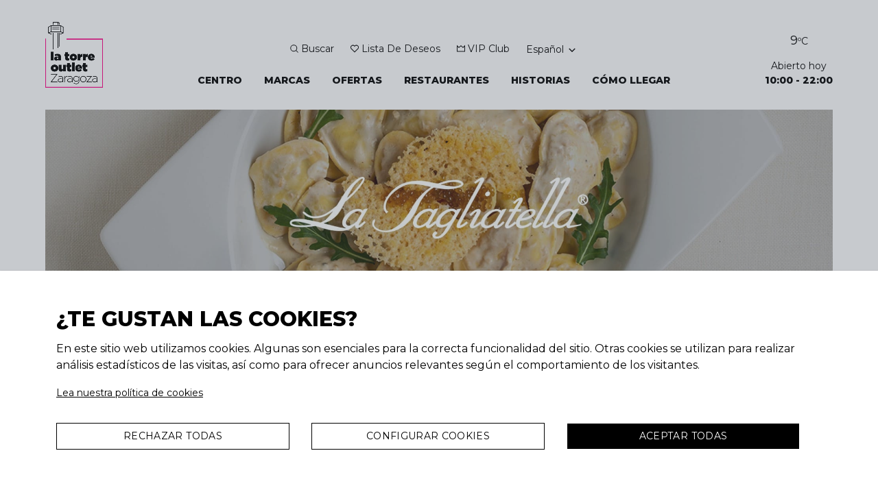

--- FILE ---
content_type: text/html; charset=utf-8
request_url: https://www.latorreoutletzaragoza.com/tienda/la-tagliatella
body_size: 15954
content:
<!DOCTYPE html><html><head><link rel="shortcut icon" type="image/png" href="/favicon.png"/><meta name="viewport" content="width=device-width"/><meta charSet="utf-8"/><meta name="google-site-verification" content="Qjdcr75p9g8XgL5elXkU736bgEnQo2J24S0YpdkFHBc"/><title>Restaurante La Tagliatella en Zaragoza | La Torre Outlet</title><meta property="og:image" content="https://cms.latorreoutletzaragoza.com/uploads/_/originals/c5dba4a8-3d80-449c-810f-6142478bc761.png"/><meta name="description" content="La más amplia variedad de platos tradicionales italianos te esperan en La Tagliatella. Aprovecha un día de tiendas y descubre el auténtico sabor de Italia"/><link rel="alternate" hrefLang="es" href="https://www.latorreoutletzaragoza.com/tienda/la-tagliatella"/><link rel="alternate" hrefLang="en" href="https://www.latorreoutletzaragoza.com/en/tenant/la-tagliatella"/><link rel="alternate" hrefLang="fr" href="https://www.latorreoutletzaragoza.com/fr/boutique/la-tagliatella"/><link rel="canonical" href="https://www.latorreoutletzaragoza.com/tienda/la-tagliatella"/><script type="application/ld+json">{"@context":"https://schema.org","@type":"Restaurant","name":"La Tagliatella","url":"https://www.latorreoutletzaragoza.com/tienda/la-tagliatella","image":"https://cms.latorreoutletzaragoza.com/uploads/_/originals/6a9cb3ec-ec1c-4408-b78b-9bd2932853bc.png","description":"La Tagliatella en La Torre Outlet Zaragoza es un restaurante italiano especializado en auténtica pasta fresca, pizzas artesanales y variadas salsas tradicionales. Ofrece una experiencia gastronómica familiar con platos destacados como trofie al pesto, tagliatelle con salsa arrabiata, pizza de siete quesos y opciones para todos los gustos.","address":{"@type":"PostalAddress","streetAddress":"Autovía de Logroño, KM6, tienda R9","addressLocality":"Zaragoza","postalCode":"50011","addressCountry":"ES"},"telephone":"976 327 341","servesCuisine":["Italiana","Pizza","Pasta"],"acceptsReservations":true,"priceRange":"$","menu":"https://cms.latorreoutletzaragoza.com/uploads/_/originals/dec0e0a4-beb9-4d3a-9e47-1c78c08ee0d0.pdf","openingHoursSpecification":[{"@type":"OpeningHoursSpecification","dayOfWeek":["Monday","Tuesday","Thursday","Friday","Saturday","Sunday"],"opens":"13:00","closes":"16:00"},{"@type":"OpeningHoursSpecification","dayOfWeek":["Monday","Tuesday","Thursday","Friday","Sunday"],"opens":"20:00","closes":"23:15"}],"sameAs":["https://www.instagram.com/latorreoutletzaragoza__","https://www.tiktok.com/@latorreoutletzaragoza","https://www.facebook.com/latorreoutletzaragoza/?locale=es_ES"],"speakable":{"@type":"SpeakableSpecification","xpath":["/html/head/title","/html/head/meta[@name='description']"]},"hasMap":"https://www.google.es/maps/place/Restaurante+La+Tagliatella/@41.6753213,-0.9561767,17z","potentialAction":{"@type":"FindAction","target":"https://www.google.com/maps/dir/?api=1&destination=41.6753213,-0.9561767","name":"Cómo llegar al restaurante La Tagliatella"}}</script><link rel="preload" href="/_next/static/css/0da982bd3773cb45b499.css" as="style"/><link rel="stylesheet" href="/_next/static/css/0da982bd3773cb45b499.css" data-n-g=""/><link rel="preload" href="/_next/static/css/52c3e57461f7826c1d52.css" as="style"/><link rel="stylesheet" href="/_next/static/css/52c3e57461f7826c1d52.css" data-n-g=""/><link rel="preload" href="/_next/static/css/f40eece77433483dbbdf.css" as="style"/><link rel="stylesheet" href="/_next/static/css/f40eece77433483dbbdf.css" data-n-p=""/><noscript data-n-css="true"></noscript><link rel="preload" href="/_next/static/chunks/main-262d7fca6761e7cfb17d.js" as="script"/><link rel="preload" href="/_next/static/chunks/webpack-c5f0279d62b132197c29.js" as="script"/><link rel="preload" href="/_next/static/chunks/framework.aa400efa16f23e2b0cfe.js" as="script"/><link rel="preload" href="/_next/static/chunks/64923c5a.7b37a38a8911fc5fb44b.js" as="script"/><link rel="preload" href="/_next/static/chunks/commons.4ac015147c68e06f0976.js" as="script"/><link rel="preload" href="/_next/static/chunks/b526251daffa219a1351b77c27f0f77589721167.fe9e26ab8d48bb04a026.js" as="script"/><link rel="preload" href="/_next/static/chunks/pages/_app-ce56aaf315388f2766a3.js" as="script"/><link rel="preload" href="/_next/static/chunks/1ed0aed9cb11b211bfb013bf35ad4db7d12ff5c9.fe19140fba93bbf6a3eb.js" as="script"/><link rel="preload" href="/_next/static/chunks/pages/tenant/%5Bslug%5D-aaaa0c0a94074d9a44ca.js" as="script"/></head><body><noscript><iframe src="https://www.googletagmanager.com/ns.html?id=GTM-K25VSS7" height="0" width="0" style="display:none;visibility:hidden"></iframe></noscript><div id="__next"><div class="z-20 fixed top-0 left-0 right-0 bg-white" style="transform:translateY(-0%)"><div class="px-4 container mx-auto md:hidden flex justify-between items-center py-4"><div class="flex-grow-0 flex items-center"><a href="/"><img class="h-12" src="/images/torre_logo_small.png" alt="Logo"/></a></div><div><button><svg viewBox="0 0 16 12" class="w-5"><path d="M0 0h16v2H0V0zm0 5h16v2H0V5zm0 5h16v2H0v-2z"></path></svg></button></div></div></div><nav class="fixed z-30 top-0 bottom-0 left-0 right-0 flex" style="transform:translateX(100%)"><div class="ml-auto p-4 overflow-y-scroll flex flex-col text-sm bg-white shadow-lg" style="width:320px"><div class="pb-4 text-right border-gray-400 border-b"><button><span class="font-bold align-middle">Cerrar</span> x</button></div><ul class="mt-4 pb-4 border-gray-400 border-b"><li class="block text-sm pb-1"><button class="text-bold text-black transition duration-300">Centro</button><div class="hidden pl-4 mt-2 mb-6"><ul class="md:w-1/4 text-sm"><li><a class="hover:text-torre transition duration-300" href="/outlet">Descubre el centro</a></li><li class="mt-2"><a class="hover:text-torre transition duration-300" href="/outlet/mapa">Mapa del centro</a></li><li class="mt-2"><a class="hover:text-torre transition duration-300" href="/outlet/ocio-restauracion">Ocio<!-- --> &amp; <!-- -->Restaurantes</a></li><li class="mt-2"><a class="hover:text-torre transition duration-300" href="/outlet/horario">Horarios</a></li><li class="mt-2"><a class="hover:text-torre transition duration-300" target="_blank" href="/tourvirtual">Virtual Tour</a></li><li class="mt-2"><a class="hover:text-torre transition duration-300" href="/outlet/servicios">Servicios</a></li><li class="mt-2"><a class="hover:text-torre transition duration-300" href="/outlet/contacto">Contacto</a></li><li class="mt-2"><a class="hover:text-torre transition duration-300" href="/vip">VIP Club</a></li></ul></div></li><li class="block text-sm pb-1"><button class="text-bold text-black transition duration-300">Marcas</button><div class="hidden pl-4 mt-2 mb-6"><div class="md:w-1/4"><p class="uppercase font-bold">Top marcas</p><ul><li class="mt-1 text-sm"><a class="hover:text-torre transition duration-300" href="/marcas">Todas las marcas</a></li></ul></div></div></li><li class="block text-sm pb-1"><button class="text-bold text-black transition duration-300">Ofertas</button><div class="hidden pl-4 mt-2 mb-6"><div class="md:w-1/4"><p class="uppercase font-bold">Categorías</p><ul><li class="mt-1 text-sm"><a class="hover:text-torre transition duration-300" href="/ofertas">Todas las ofertas</a></li></ul></div></div></li><li class="block text-sm pb-1"><a class="text-bold text-black transition duration-300" href="/outlet/ocio-restauracion">Restaurantes</a></li><li class="block text-sm pb-1"><button class="text-bold text-black transition duration-300">Historias</button><div class="hidden pl-4 mt-2 mb-6"><ul class="md:w-1/4 text-sm"><li class="mt-2"><a class="hover:text-torre transition duration-300" href="/news">Últimas noticias</a></li><li class="mt-2"><a class="hover:text-torre transition duration-300" href="/news/tourism">Turismo</a></li></ul></div></li><li class="block text-sm pb-1"><a class="text-bold text-black transition duration-300" href="/outlet/como-llegar">Cómo llegar</a></li></ul><ul class="mt-4"><div class="mb-6"><ul><li class="mt-0"><button class="w-32 flex justify-between items-center hover:text-torre transition duration-300 focus:outline-none">Español<img class="w-5" src="/images/flags/spain.svg" alt="Español"/></button></li><li class="mt-2"><button class="w-32 flex justify-between items-center hover:text-torre transition duration-300 focus:outline-none">English<img class="w-5" src="/images/flags/uk.svg" alt="English"/></button></li><li class="mt-2"><button class="w-32 flex justify-between items-center hover:text-torre transition duration-300 focus:outline-none">Français<img class="w-5" src="/images/flags/france.svg" alt="Français"/></button></li></ul></div><li class="block pb-1"></li><li class="block pb-1"><a class="hover:text-torre" href="/vip">VIP Club</a></li></ul><div class="mt-2 pb-1"></div></div></nav><div class="mt-20 md:mt-content-top-md lg:mt-40"><div class="px-4 container mx-auto"><img class="w-full" src="https://cms.latorreoutletzaragoza.com/uploads/_/originals/f4fa2977-e8b9-4c7b-9314-5855ba0d852a.jpg" alt="La Tagliatella"/><div class="wysiwyg pt-16"><h1 style="text-align: justify;"><strong>Restaurante Tagliatella en La Torre Outlet Zaragoza</strong></h1>
<p style="text-align: justify;">&nbsp;</p>
<p style="text-align: justify;">Seamos sinceros, &iquest;a qui&eacute;n no le encanta la comida italiana? De hecho, cuando no sabemos d&oacute;nde comer porque queremos un sitio que nos guste a todos &iquest;qu&eacute; solemos elegir? Eso es, una buena <strong>Tagliatella</strong>.</p>
<p style="text-align: justify;">Tagliatella es un restaurante muy popular en Zaragoza, de hecho contamos con varios restaurantes en la ciudad, pero, &iquest;qu&eacute; hace la diferencia de este restaurante Tagliatella en La Torre Outlet?</p>
<p style="text-align: justify;">La respuesta es simple, la Torre Outlet es mucho m&aacute;s que un centro de tiendas con descuento, es un centro donde, adem&aacute;s de poder comprar ropa de tus marcas favoritas a un precio insuperable, podr&aacute;s pasar un gran d&iacute;a, bien sea en pareja, con tus amigos o con tu familia. Puedes venir a comer y pasar la tarde de compras, practicar una gran variedad de actividades, como escalar en nuestro centro <a href="https://www.latorreoutletzaragoza.com/tienda/climbat"><strong>Climbat</strong></a>,&nbsp;o ver una pel&iacute;cula en nuestros maravillosos <a href="https://www.latorreoutletzaragoza.com/tienda/artesiete"><strong>cines Artesiete</strong></a>.</p>
<p style="text-align: justify;">&nbsp;</p>
<h2 style="text-align: justify;"><strong>Descubre la mejor pasta de La Tagliatella</strong></h2>
<p style="text-align: justify;">&iquest;Eres m&aacute;s de pizza o pasta? No te preocupes si dudas; en La <strong>Tagliatella </strong>puedes elegir lo que m&aacute;s te apetezca de su completa y variada <strong>carta</strong>.</p>
<p style="text-align: justify;"><strong>Tagliatella se caracteriza por ofrecer la aut&eacute;ntica pasta italiana en Zaragoza:</strong> pasta fresca de la mayor calidad preparada en una gran variedad de opciones tradicionales, como raviolis, gnocchis o tagliatelle.</p>
<p style="text-align: justify;">Adem&aacute;s podr&aacute;s acompa&ntilde;ar tu pasta con una de sus m&aacute;s de 15 salsas tagliatella distintas, &iquest;no sabes qu&eacute; salsa le va mejor a tu pasta favorita? No te preocupes, nuestro personal te ayudar&aacute; a elegir la mejor combinaci&oacute;n, o aquella que se adapte mejor a tus gustos personales.</p>
<p style="text-align: justify;">Aunque sea su especialidad, en nuestro restaurante Tagliatella adem&aacute;s de pasta podr&aacute;s encontrar una amplia oferta de &ldquo;<strong>Antipasti</strong>&rdquo;: podr&aacute;s elegir entre platos como un carpaccio de novillo o de bacalao, ensaladas variadas, diferentes tartares, incluyendo el cl&aacute;sico steak tartar o el tartar de salm&oacute;n. &iexcl;Comida italiana para todos los gustos!</p>
<p style="text-align: justify;"><strong>&nbsp;</strong></p>
<h3 style="text-align: justify;"><strong>Trofie</strong></h3>
<p style="text-align: justify;">En los restaurantes Tagliatella puedes encontrar una grand&iacute;sima variedad de pasta, la variedad es tal que, &iquest;qui&eacute;n no se ha sentido abrumado y ha terminado pidiendo la misma pasta de siempre? Nosotros te vamos a recomendar nuestras pastas Tagliatella favorita, as&iacute; como una sugerencia de con qu&eacute; salsa combinarlas para que en tu pr&oacute;xima visita a La Tagliatella en La Torre Outlet, escojas algo distinto.</p>
<p style="text-align: justify;">En primer lugar nos gustar&iacute;a recomendar los <strong>trofie</strong>, un tipo de pasta corta rizada, hay 2 tipos distintos, trofies de masa de casta&ntilde;a (verde) y los normales (blancos). Lo m&aacute;s habitual es combinarlos con <strong>salsa de pesto</strong>, salsa hecha a base de albahaca, pi&ntilde;ones y queso Grana Padano DOP. Si quieres una combinaci&oacute;n menos tradicional pero igualmente sabrosa, te sugerimos combinar los trofies con salsa marbonara, la versi&oacute;n marinera de la salsa carbonara, que incluye langostinos y guanciale.</p>
<p style="text-align: justify;">&nbsp;</p>
<h3 style="text-align: justify;"><strong>Tagliatelle</strong></h3>
<p style="text-align: justify;"><strong>Los tagliatelle son el tipo de pasta que da nombre a este restaurante, y por algo ser&aacute;. </strong>Se trata de un tipo de pasta con forma rectangular, m&aacute;s ancha que los t&iacute;picos espaguetis y con una gran textura y sabor, perfecta para ser combinada con la mayor&iacute;a de las salsas tagliatella.</p>
<p style="text-align: justify;">Nosotros te recomendamos la cl&aacute;sica salsa bolo&ntilde;esa, pero si quieres una combinaci&oacute;n &uacute;nica y llena de sabor, puedes combinar la tagliatelle con <strong>salsa rag&uacute; antico </strong>(longaniza, queso burrata, champi&ntilde;ones, tomate, pesto y aceite de albahaca) o con <strong>salsa casalinga</strong> (longaniza, tomate, quesos, albahaca, champi&ntilde;ones y pi&ntilde;ones)</p>
<p style="text-align: justify;">&nbsp;</p>
<h2 style="text-align: justify;"><strong>Combina tu plato de pasta con tu salsa tagliatella favorita</strong></h2>
<p style="text-align: justify;">&iquest;Primera vez en <strong>La Tagliatella</strong> y no sabes qu&eacute; salsa pedir, o simplemente te apetece variar? Es normal, uno de los puntos por los que destaca este restaurante es por la amplia variedad de salsas tagliatella que puedes elegir para combinar con tu pasta favorita.</p>
<p style="text-align: justify;">Las dos salsas m&aacute;s populares entre nuestro p&uacute;blico son la <strong>salsa r&uacute;stica</strong>, la cual destaca por llevar ingredientes como la aceituna negra, bacon o cebolla; y la <strong>salsa arrabiatta</strong>, para los amantes del picante, hecha con tomate, nduja y salami picante de Calabria, cebolla, ajo y albahaca.</p>
<p style="text-align: justify;">Pero su carta es mucho m&aacute;s amplia, si te apetece probar una salsa distinta nosotros te recomendamos dos salsas espectaculares, que combinan f&aacute;cil con todo tipo de pasta, y que no te dejar&aacute;n indiferente.</p>
<p style="text-align: justify;">&nbsp;</p>
<h3 style="text-align: justify;"><strong>Salsa de Tartufo al parmigiano </strong></h3>
<p style="text-align: justify;">La salsa de <strong>Tartufato al parmigiano</strong> es una de las m&aacute;s famosas de Italia, y puedes encontrarla en <strong>La Tagliatella</strong>.</p>
<p style="text-align: justify;">Se trata de una salsa llena de sabor, gracias a la trufa y el queso parmesano. Lo que le termina de dar ese toque especial para que sea <strong>una salsa de 10 es</strong> el huevo frito que ponen para terminar de coronar el plato, cuya yema se deshace sobre la pasta y la deja a&uacute;n m&aacute;s jugosa.</p>
<p style="text-align: justify;">Nuestra recomendaci&oacute;n es que pidas esta salsa con unos <strong>parpadelle</strong> y simplemente disfrutes de una combinaci&oacute;n aut&eacute;nticamente italiana.</p>
<p style="text-align: justify;">&nbsp;</p>
<h3 style="text-align: justify;"><strong>Salsa Carbonara</strong></h3>
<p style="text-align: justify;">La salsa carbonara es una de las salsas italianas m&aacute;s conocidas. La receta original como bien sabr&eacute;is est&aacute; hecha a base de huevo, parmesano y guanciale.</p>
<p style="text-align: justify;">Y si tu salsa favorita es la carbonara, <strong>La Tagliatella</strong> adem&aacute;s de ofrecerte su sabrosa e italiana receta de esta salsa, tambi&eacute;n te trae su versi&oacute;n &ldquo;marinera&rdquo; con langostinos y guanciale en el caso de que te apetezca variar un poco.</p>
<p style="text-align: justify;">Adem&aacute;s, es una explosi&oacute;n de sabores puesto que la carbonara cl&aacute;sica ya tiene mucho sabor debido al guanciale, as&iacute; que suma el toque tan rico que le dan los langostinos.</p>
<p style="text-align: justify;">&nbsp;</p>
<h2 style="text-align: justify;"><strong>Las mejores pizzas de La Tagliatella</strong></h2>
<p style="text-align: justify;">Ya sabemos que la historia de la pizza comenz&oacute; con la <strong>pizza marinara</strong>, que es simplemente la masa de pizza con tomate, ajo, albahaca, or&eacute;gano y aceite de oliva y que la siguiente m&aacute;s b&aacute;sica es la <strong>pizza margarita</strong> sencilla, &ldquo;de toda la vida&rdquo;, pero tambi&eacute;n muy sabrosa.</p>
<p style="text-align: justify;">Todas las pizzas de <strong>La Tagliatella</strong> est&aacute;n riqu&iacute;simas, desde la m&aacute;s sencilla hasta la m&aacute;s elaborada, pero es verdad que hay algunas m&aacute;s especiales que otras, como es el caso de la <strong>pizza melanzana</strong>. Se trata de una de las pizzas m&aacute;s sabrosas del restaurante La Tagliatella, debido al toque especial que le dan ingredientes como la berenjena, la miel y la crema bals&aacute;mica. Un placer para el paladar si eres fan de la berenjena.</p>
<p style="text-align: justify;">&iquest;Y a qui&eacute;n no le gusta el queso?<strong> </strong>La Tagliatella te ofrece una pizza con nada m&aacute;s y nada menos que 7 quesos&hellip; Adem&aacute;s de la<strong> pizza 4 formaggi</strong>, una pizza de toda la vida que, como bien indica su nombre, tambi&eacute;n est&aacute; hecha a base de varios quesos: grana padano, mozzarella, gorgonzola y emmental.</p>
<p style="text-align: justify;">&nbsp;</p>
<h3 style="text-align: justify;"><strong>Pizza Prosciutto</strong></h3>
<p style="text-align: justify;">La<strong> pizza Prosciutto </strong>de<strong> La Tagliatella </strong>es casi tan b&aacute;sica como una <strong>pizza Margherita</strong>, ya que simplemente lleva tomate, mozzarella y jam&oacute;n york, pero no por eso deja de ser una gran opci&oacute;n, y es que las pizzas de Tagliatella est&aacute;n hechas con ingredientes de primera calidad, siguiendo la receta tradicional italiana.</p>
<p style="text-align: justify;">Por lo que si te gustan las pizzas simples pero muy sabrosas, la pizza prosciutto es ideal para ti.</p>
<p style="text-align: justify;">&nbsp;</p>
<h3 style="text-align: justify;"><strong>Calzone Barese</strong></h3>
<p style="text-align: justify;">La <strong>pizza Calzone Barese</strong> de <strong>La Tagliatella </strong>es una pizza estilo calzone, es decir, una pizza &ldquo;doblada&rdquo; por la mitad, similar a una empanada gigante.</p>
<p style="text-align: justify;">La Calzone Barese en concreto est&aacute; rellena de mozzarella, stracciatella y coppa (un tipo de salami italiano de gran sabor) que adem&aacute;s lleva por encima una exquisita salsa de tomate confitado amarillo, crujiente de coppa, alcachofa frita y miel&hellip; toda una experiencia para el paladar que no debes dejar pasar.</p>
<p style="text-align: justify;">&nbsp;</p>
<p style="text-align: justify;">&iquest;Te has quedado con ganas de m&aacute;s? Puedes ver su carta <a href="https://www.latagliatella.es/carta"><strong>aqu&iacute;</strong></a>, o puedes venir a visitarnos a&nbsp; <strong>La Torre Outlet Zaragoza</strong> y disfrutar de un gran dia de compras remat&aacute;ndolo con una comida o cena en nuestro restaurante italiano.</p>
<p style="text-align: justify;">&nbsp;</p>
<p style="text-align: justify;"><strong>Horario de apertura: </strong>13.00 - 17.00 horas y de 20:00 - 00:00 horas.</p>
<p style="text-align: justify;"><em>*Cierre de cocina a las 23.15 horas.</em></p></div><div class="mt-8 grid grid-cols-1 md:grid-cols-2 gap-8 items-center"><img src="https://cms.latorreoutletzaragoza.com/uploads/_/originals/dc330f49-8469-4f77-95ca-97d334ccd2bc.jpg" alt=""/><div class="p-8 flex flex-col justify-center items-center border border-gray-400"><svg class="h-24 md:h-20 fill-current" viewBox="0 0 72 72"><path d="M5 66.48V24.32l16.73-6.65.74 1.86L7 25.68v37.84l19-7.6 20 8 19-7.6V18.34l-14.92 4.42-.56-1.92L67 15.66v42.02l-21 8.4-20-8-21 8.4z"></path><path d="M25 30.8h2V57h-2zm20 0h2V65h-2z"></path><path d="M36 44.41l-.7-.7C34.71 43.13 21 29.42 21 20.6 21 11.46 28.63 6 36 6s15 5.46 15 14.6c0 8.81-13.71 22.53-14.3 23.11zM36 8c-6.39 0-13 4.71-13 12.6 0 6.92 10.2 18 13 21 2.8-2.92 13-14 13-21C49 12.71 42.39 8 36 8z"></path><path d="M36 26a5 5 0 1 1 5-5 5 5 0 0 1-5 5zm0-8a3 3 0 1 0 3 3 3 3 0 0 0-3-3z"></path></svg><h3 class="mt-6 font-bold text-2xl md:text-3xl leading-none uppercase">La Tagliatella</h3><p class="mt-6 text-center">La Torre Outlet Zaragoza<br/>Tienda nº <!-- -->M6<br/></p><p class="mt-6">976 327 341</p></div></div></div></div><div class="mt-8 lg:mt-8"><div class="px-4 container mx-auto my-8 flex flex-wrap text-sm justify-center"><div class="w-full sm:w-1/2 md:w-1/4"><span class="text-bold">Empresa</span><ul class="mt-2"><li><a class="text-gray-700 hover:text-torre" href="/about">Sobre nosotros</a></li><li><a class="text-gray-700 hover:text-torre" href="/outlet/commercial">Comercial</a></li><li><a class="text-gray-700 hover:text-torre" href="/outlet/contacto">Contacto</a></li><li><a class="text-gray-700 hover:text-torre" href="/jobs">Trabajo</a></li><li><a class="text-gray-700 hover:text-torre" href="/prensa">Prensa</a></li><li><a class="text-gray-700 hover:text-torre" href="/privacy">Política de privacidad</a></li><li><a class="text-gray-700 hover:text-torre" href="/cookies">Política de Cookies</a></li><li><a class="text-gray-700 hover:text-torre" href="/legal">Aviso legal</a></li></ul></div><div class="w-full mt-6  sm:mt-0 sm:w-1/2 md:w-1/4"><span class="text-bold">Horarios</span><ul class="mt-2 text-gray-700"><li></li></ul></div><div class="mt-6 w-full md:mt-0 sm:w-1/2 md:w-1/4 pr-4"><span class="text-bold">Contacto</span><ul class="mt-2 text-gray-700"><li>La Torre Outlet Zaragoza</li><li>Autovía de Logroño, Km 6, 5, 50011 Zaragoza</li><li>+34 876 007 020</li><li class="mt-4 flex items-center"><svg class="w-4" viewBox="0 0 308 308" fill="currentColor"><path d="M227.904 176.981c-.6-.288-23.054-11.345-27.044-12.781-1.629-.585-3.374-1.156-5.23-1.156-3.032 0-5.579 1.511-7.563 4.479-2.243 3.334-9.033 11.271-11.131 13.642-.274.313-.648.687-.872.687-.201 0-3.676-1.431-4.728-1.888-24.087-10.463-42.37-35.624-44.877-39.867-.358-.61-.373-.887-.376-.887.088-.323.898-1.135 1.316-1.554 1.223-1.21 2.548-2.805 3.83-4.348.607-.731 1.215-1.463 1.812-2.153 1.86-2.164 2.688-3.844 3.648-5.79l.503-1.011c2.344-4.657.342-8.587-.305-9.856-.531-1.062-10.012-23.944-11.02-26.348-2.424-5.801-5.627-8.502-10.078-8.502-.413 0 0 0-1.732.073-2.109.089-13.594 1.601-18.672 4.802C90 87.918 80.89 98.74 80.89 117.772c0 17.129 10.87 33.302 15.537 39.453.116.155.329.47.638.922 17.873 26.102 40.154 45.446 62.741 54.469 21.745 8.686 32.042 9.69 37.896 9.69h.001c2.46 0 4.429-.193 6.166-.364l1.102-.105c7.512-.666 24.02-9.22 27.775-19.655 2.958-8.219 3.738-17.199 1.77-20.458-1.348-2.216-3.671-3.331-6.612-4.743z"></path><path d="M156.734 0C73.318 0 5.454 67.354 5.454 150.143c0 26.777 7.166 52.988 20.741 75.928L.212 302.716c-.484 1.429-.124 3.009.933 4.085C1.908 307.58 2.943 308 4 308c.405 0 .813-.061 1.211-.188l79.92-25.396c21.87 11.685 46.588 17.853 71.604 17.853C240.143 300.27 308 232.923 308 150.143 308 67.354 240.143 0 156.734 0zm0 268.994c-23.539 0-46.338-6.797-65.936-19.657-.659-.433-1.424-.655-2.194-.655-.407 0-.815.062-1.212.188l-40.035 12.726 12.924-38.129c.418-1.234.209-2.595-.561-3.647-14.924-20.392-22.813-44.485-22.813-69.677 0-65.543 53.754-118.867 119.826-118.867 66.064 0 119.812 53.324 119.812 118.867.001 65.535-53.746 118.851-119.811 118.851z"></path></svg><a class="pl-2 hover:text-torre underline" href="https://wa.me/34628115027">+34 628 11 50 27</a></li><li class="mt-4 flex items-center"><p class="break-all"><svg class="w-4 float-left" viewBox="0 0 24 24" stroke="currentColor" fill="none"><path stroke-linecap="round" stroke-linejoin="round" stroke-width="2" d="M3 8l7.89 5.26a2 2 0 002.22 0L21 8M5 19h14a2 2 0 002-2V7a2 2 0 00-2-2H5a2 2 0 00-2 2v10a2 2 0 002 2z"></path></svg><a class="pl-2 hover:text-torre underline" href="mailto:info@latorreoutletzaragoza.com">info@latorreoutletzaragoza.com</a></p></li></ul></div><div class="mt-6 w-full md:mt-0 sm:w-1/2 md:w-1/4"><span class="text-bold">Síguenos en</span><div class="mt-4 flex flex-wrap gap-3"></div><div class="mt-6"><span class="text-bold">Descubre nuestra app</span></div><div class="flex flex-col mt-4 md:mt-0"><div class="flex flex-col pt-2"><div class="flex flex items-center justify-center gap-2"><a class="" href="https://apps.apple.com/gb/app/la-torre-outlet/id1526698468?ign-mpt=uo%3D2" target="_blank"><img class="w-full" src="/images/app_store.svg" alt="Logo" style="height:45px"/></a><a class="" href="https://play.google.com/store/apps/details?id=com.imascono.latorreoutlet" target="_blank"><img class="w-full" src="/images/google_play.svg" alt="Logo" style="height:45px"/></a> </div><div class="flex pt-2 gap-2 pb-12 md:pb-0"><a class="w-1/2 flex justify-center" href="https://www.tripadvisor.com/Attraction_Review-g187448-d21373863-Reviews-La_Torre_Outlet_Zaragoza-Zaragoza_Province_of_Zaragoza_Aragon.html" target="_blank"><img src="/images/tripadvisor_2023.svg" alt="Logo" style="height:120px"/></a><div class="flex justify-center w-1/2"><img src="/images/rsa-25.png" alt="Logo" style="height:110px"/></div></div></div></div></div></div></div></div><script id="__NEXT_DATA__" type="application/json">{"props":{"initialI18nStore":{"es":{"common":{"search":"Buscar","wishlist":"Lista de deseos","vipclub":"VIP Club","outlet":"Centro","brands":"Marcas","offers":"Ofertas","events":"Eventos","virtual_tour":"Virtual Tour","news":"Noticias","directions":"Cómo llegar","open_today":"Abierto hoy","closed_today":"Cerrado hoy","la_torre_outlet_zaragoza":"La Torre Outlet Zaragoza","our_offers":"Nuestras ofertas","our_brands":"Nuestras marcas","more_offers":"Más ofertas","free_wifi":"Wifi gratis","centre_map":"Mapa del centro","schedule":"Horarios","information":"Información","follow_instagram":"Síguenos en Instagram","join_us_vip":"Únete a nuestro VIP Club","join_us":"Únete","enter_email":"Correo electrónico","company":"Empresa","about_us":"Sobre nosotros","commercial":"Comercial","contact":"Contacto","careers":"Trabajo","press":"Prensa","privacy":"Política de privacidad","cookies":"Política de Cookies","legal":"Aviso legal","follow_us":"Síguenos en","scroll_top":"Volver arriba","discover_centre":"Descubre el centro","services":"Servicios","top_brands":"Top marcas","know_more":"Saber más","search_offers_events":"Busca ofertas y eventos","vip_cta":"Forma parte del VIP Club de La Torre Outlet Zaragoza","discover_vip":"Descubra todas las ventajas del VIP Club","vip_description":"Descuentos y ofertas exclusivas para VIPs, boletines informativos periódicos con las mejores ofertas de la semana, invitaciones exclusivas para eventos, las últimas novedades de nuestras tiendas y mucho más.","name":"Nombre","last_name":"Apellidos","email":"Email","gender":"Género","birthday":"Fecha de nacimiento","location":"Localidad","postalcode":"Código Postal","password":"Contraseña","password_repeat":"Repetir contraseña","password_change":"Cambiar contraseña","password_changed":"Contraseña actualizada","your_wishlist":"Tu lista de deseos","empty_wishlist":"Tu lista de deseos está vacía","article":"Producto","brand":"Marca","tenant":"Tienda","offer":"Oferta","delete":"Borrar","now":"ahora","subject":"Asunto","message":"Mensaje","accept":"Aceptar","decline":"Declinar","confirmation":"Confirmación","accept_privacy":"Acepto las Políticas de Privacidad","restaurants":"Restaurantes","sports":"Deportes","fashion":"Moda","home":"Home","leisure":"Ocio","accessories":"Accesorios","shoes":"Calzado","women":"Mujer","home \u0026 lifestyle":"Hogar","all_brands":"Todas las marcas","all_offers":"Todas las ofertas","all_categories":"Todas las categorías","all_subcategories":"Todas las subcategorías","show_all_offers":"Mostrar todas las ofertas","show_all_brands":"Mostrar todas las marcas","general":"General","404_message_1":"Opps... La página que buscas ya no existe, pero si lo que estás buscando son las mejores ofertas y descuentos, dirígete a","404_message_2":"o visita nuestra","404_link_1":"esta página","404_link_2":"página de inicio.","categories":"Categorías","registration_thanks":"¡Gracias por registrarte!","registration_message":"Ya formas parte de nuestro VIP Club. Para disfrutar de todos sus beneficios, descarga nuestra APP y empieza a aprovechar todas las ventajas, ofertas y descuentos que tiene ser VIP en La Torre Outlet Zaragoza.","registration_app":"Descubre antes que nadie todas las ofertas y descuentos a gracias a nuestra app:","add_wish":"Añadir a la Wishlist","remove_wish":"Quitar de la Wishlist","special_price":"precio especial","no-offers-found":"No se encontraron ofertas para los parámetros de búsqueda","gift-card-page":"GIFT CARD","latest-news":"Últimas noticias","tourism":"Turismo","vip-club":"VIP Club","see_more":"Ver más","more_info_and_offers":"Más información \u0026 ofertas","privacy-policy":"Política de privacidad","contact-registry-1":"Completando el formulario y haciendo click en “Enviar” usted consiente que KIROS IBERIA trate sus datos personales para resolver su petición, consulta, reclamación o solicitud de información por correo electrónico. Puede acceder a más información y conocer sus derechos en nuestra ","contact-registry-2":"Si desea registrarse en nuestro ","contact-registry-3":" para acceder a todas sus ventajas y promociones, puede hacerlo en el siguiente enlace.","vip-registry":"Completando el formulario y haciendo click en “ÚNETE” usted declara ser mayor de 16 años y consiente que KIROS IBERIA trate sus datos personales para incorporarlo al Club VIP, conservar la información que permita prestar sus servicios, mantener el contacto mediante comunicaciones comerciales electrónicas sobre ofertas, promociones, actividades, productos y servicios propios y del Outlet y sus comercios, así como de otros colaboradores o proveedores, permitirle acceder a todas sus ventajas y promociones exclusivas, y realizar el seguimiento comercial. Puede oponerse a nuestros envíos comerciales, acceder a más información y conocer sus derechos en nuestra ","of":"de","loading":"Cargando...","cookies_message":"Utilizamos cookies propias y de terceros para prestar nuestros servicios y recoger información estadística. Puede obtener más información sobre las cookies, o bien conocer cómo cambiar la configuración en el enlace de la parte inferior.","cookies_policy":"Política de cookies","setup_cookies":"Configurar","accept_cookies":"Aceptar todas","save-selected-cookies":"Guardar seleccionadas","discover_app":"Descubre nuestra app","privacy_page_title":"Tratamiento de los datos personales","path_brands":"/marcas/","path_tenant":"/tienda/","path_offers":"/ofertas/","path_events":"/eventos/","path_press":"/prensa/","path_outlet_directions":"/outlet/como-llegar/","path_outlet_centerplan":"/outlet/mapa/","path_outlet_hours":"/outlet/horario/","path_outlet_services":"/outlet/servicios/","path_outlet_contact":"/outlet/contacto/","path_outlet_leisure":"/outlet/ocio-restauracion/","menu_news":"Historias","men":"Hombre","cookies_info_text":"En este sitio web utilizamos cookies. Algunas son esenciales para la correcta funcionalidad del sitio. Otras cookies se utilizan para realizar análisis estadísticos de las visitas, así como para ofrecer anuncios relevantes según el comportamiento de los visitantes.","necessary_cookies":"Cookies Necesarias","analytics_cookies":"Cookies Analíticas","marketing_cookies":"Cookies de Marketing","marketing_cookies_text":"Las cookies de marketing se utilizan para hacer un seguimiento de los visitantes de los sitios web. La intención es mostrar anuncios que sean relevantes y atractivos para el usuario individual y, por lo tanto, más valiosos para los editores y los anunciantes de terceros.","necessary_cookies_text":"Son imprescindibles para que se pueda navegar por la página correctamente. Garantizan que la página se muestra de forma adecuada y permiten el acceso a las secciones privadas del sitio web.","analytics_cookies_text":"Nos ayudan a mejorar nuestro sitio web. Recopilan información anónima sobre cómo los visitantes utilizan nuestra página web y recaban información acerca de las páginas del sitio más visitadas. Nos permiten conocer los mensajes de error que se mostraron.","skip":"Saltar","cookies_settings_button":"Configurar Cookies","cookies_accept_all_button":"Aceptar todas","cookies_save_preferences_button":"Guardar Preferencias","cookies_modal_link_text":"Lea nuestra política de cookies","do_you_like_cookies":"¿Te gustan las cookies?","opening_hours":"Horario de apertura","monday":"Lunes","tuesday":"Martes","wednesday":"Miercoles","thursday":"Jueves","friday":"Viernes","saturday":"Sábado","sunday":"Domingo","closed":"Solo Ocio y Restauración","testing":"Español test","view_list":"Ver Listado","share":"Compartir:","required":"Obligatorio","form_invalid_email":"Email no válido","form_required_gender":"Se requiere un género","form_required_password":"Contraseña no proporcionada","form_invalid_password":"Contraseña demasiado corta - debería tener 6 caracteres como mínimo","form_required_postalcode":"Código postal no proporcionado","required_fields":"Campos obligatorios","decline_cookies":"Rechazar todas","register_now":"Regístrate ahora","vip_club_pop_up_text":"Disfruta los beneficios de ser VIP, ¡es gratis!","brands_page":{"title":"Outlet de Marcas | La Torre Outlet Zaragoza","meta_description":"La Torre Outlet Zaragoza cuenta con más de 80 marcas en outlet con descuentos del 30-70% durante todo el año. Tus marcas favoritas al mejor precio."},"phone":"Teléfono","phone_number":"Número de teléfono","invalidPhone":"Número de teléfono no válido","mustBeMobile":"Debe ser un número de teléfono móvil"}}},"initialLanguage":"es","i18nServerInstance":null,"pageProps":{"err":false,"tenant":{"slug":"la-tagliatella","name":"La Tagliatella","storeId":"M6","phone":"976 327 341","category":{"nameid":"Restaurants","name":"Restauración"},"banner":"https://cms.latorreoutletzaragoza.com/uploads/_/originals/f4fa2977-e8b9-4c7b-9314-5855ba0d852a.jpg","bannerAlt":"","logo":"https://cms.latorreoutletzaragoza.com/uploads/_/originals/9deffaae-f79d-4c6e-a90f-1a9322e7adcf.png","logoAlt":"","logoGoogle":"https://cms.latorreoutletzaragoza.com/uploads/_/originals/c5dba4a8-3d80-449c-810f-6142478bc761.png","mapLogo":"https://cms.latorreoutletzaragoza.com/uploads/_/originals/d48a04fd-16b6-4f3f-a0c4-f50acfd621cb.png","mapLogoAlt":"","locationImage":"https://cms.latorreoutletzaragoza.com/uploads/_/originals/dc330f49-8469-4f77-95ca-97d334ccd2bc.jpg","locationImageAlt":"","location":{"x":0.34582466428535724,"y":0.531979748418598},"description":"Autenticidad y calidad son pilares esenciales de nuestra manera de entender la gastronomía. Recorremos cada rincón de la geografía de Italia en busca de los mejores ingredientes, sabores y texturas para trasladarlos a La Tagliatella. Viajamos a Italia para llevar a la mesa de cada restaurante lo mejor; desde el queso Parmigiano Reggiano DOP hasta los sabrosos tomates “semi secco” de Puglia, pasando por la masa de nuestra pizza, elaborada con dos tipos diferentes de grano para conseguir su particular sabor y consistencia. Pizzas confeccionadas en el tradicional forno italiano, más de 400 combinaciones de pastas y salsas, tiramisú casero, helados artesanales… conforman una amplia oferta materializada en generosas raciones perfectas para que las disfrutes en compañía de los tuyos. \nLa Tagliatella nace de la experiencia de más de dos décadas de especialización en la cocina tradicional de las regiones del Piemonte, Liguria y Emilia Romagna.\n\n¡Te esperamos en La Torre Outlet Zaragoza!\n\nHorario de apertura: 13.00 - 17.00 horas y de 20:00 - 00:00 horas.\n*Cierre de cocina a las 23.15 horas.","text":"\u003ch1 style=\"text-align: justify;\"\u003e\u003cstrong\u003eRestaurante Tagliatella en La Torre Outlet Zaragoza\u003c/strong\u003e\u003c/h1\u003e\n\u003cp style=\"text-align: justify;\"\u003e\u0026nbsp;\u003c/p\u003e\n\u003cp style=\"text-align: justify;\"\u003eSeamos sinceros, \u0026iquest;a qui\u0026eacute;n no le encanta la comida italiana? De hecho, cuando no sabemos d\u0026oacute;nde comer porque queremos un sitio que nos guste a todos \u0026iquest;qu\u0026eacute; solemos elegir? Eso es, una buena \u003cstrong\u003eTagliatella\u003c/strong\u003e.\u003c/p\u003e\n\u003cp style=\"text-align: justify;\"\u003eTagliatella es un restaurante muy popular en Zaragoza, de hecho contamos con varios restaurantes en la ciudad, pero, \u0026iquest;qu\u0026eacute; hace la diferencia de este restaurante Tagliatella en La Torre Outlet?\u003c/p\u003e\n\u003cp style=\"text-align: justify;\"\u003eLa respuesta es simple, la Torre Outlet es mucho m\u0026aacute;s que un centro de tiendas con descuento, es un centro donde, adem\u0026aacute;s de poder comprar ropa de tus marcas favoritas a un precio insuperable, podr\u0026aacute;s pasar un gran d\u0026iacute;a, bien sea en pareja, con tus amigos o con tu familia. Puedes venir a comer y pasar la tarde de compras, practicar una gran variedad de actividades, como escalar en nuestro centro \u003ca href=\"https://www.latorreoutletzaragoza.com/tienda/climbat\"\u003e\u003cstrong\u003eClimbat\u003c/strong\u003e\u003c/a\u003e,\u0026nbsp;o ver una pel\u0026iacute;cula en nuestros maravillosos \u003ca href=\"https://www.latorreoutletzaragoza.com/tienda/artesiete\"\u003e\u003cstrong\u003ecines Artesiete\u003c/strong\u003e\u003c/a\u003e.\u003c/p\u003e\n\u003cp style=\"text-align: justify;\"\u003e\u0026nbsp;\u003c/p\u003e\n\u003ch2 style=\"text-align: justify;\"\u003e\u003cstrong\u003eDescubre la mejor pasta de La Tagliatella\u003c/strong\u003e\u003c/h2\u003e\n\u003cp style=\"text-align: justify;\"\u003e\u0026iquest;Eres m\u0026aacute;s de pizza o pasta? No te preocupes si dudas; en La \u003cstrong\u003eTagliatella \u003c/strong\u003epuedes elegir lo que m\u0026aacute;s te apetezca de su completa y variada \u003cstrong\u003ecarta\u003c/strong\u003e.\u003c/p\u003e\n\u003cp style=\"text-align: justify;\"\u003e\u003cstrong\u003eTagliatella se caracteriza por ofrecer la aut\u0026eacute;ntica pasta italiana en Zaragoza:\u003c/strong\u003e pasta fresca de la mayor calidad preparada en una gran variedad de opciones tradicionales, como raviolis, gnocchis o tagliatelle.\u003c/p\u003e\n\u003cp style=\"text-align: justify;\"\u003eAdem\u0026aacute;s podr\u0026aacute;s acompa\u0026ntilde;ar tu pasta con una de sus m\u0026aacute;s de 15 salsas tagliatella distintas, \u0026iquest;no sabes qu\u0026eacute; salsa le va mejor a tu pasta favorita? No te preocupes, nuestro personal te ayudar\u0026aacute; a elegir la mejor combinaci\u0026oacute;n, o aquella que se adapte mejor a tus gustos personales.\u003c/p\u003e\n\u003cp style=\"text-align: justify;\"\u003eAunque sea su especialidad, en nuestro restaurante Tagliatella adem\u0026aacute;s de pasta podr\u0026aacute;s encontrar una amplia oferta de \u0026ldquo;\u003cstrong\u003eAntipasti\u003c/strong\u003e\u0026rdquo;: podr\u0026aacute;s elegir entre platos como un carpaccio de novillo o de bacalao, ensaladas variadas, diferentes tartares, incluyendo el cl\u0026aacute;sico steak tartar o el tartar de salm\u0026oacute;n. \u0026iexcl;Comida italiana para todos los gustos!\u003c/p\u003e\n\u003cp style=\"text-align: justify;\"\u003e\u003cstrong\u003e\u0026nbsp;\u003c/strong\u003e\u003c/p\u003e\n\u003ch3 style=\"text-align: justify;\"\u003e\u003cstrong\u003eTrofie\u003c/strong\u003e\u003c/h3\u003e\n\u003cp style=\"text-align: justify;\"\u003eEn los restaurantes Tagliatella puedes encontrar una grand\u0026iacute;sima variedad de pasta, la variedad es tal que, \u0026iquest;qui\u0026eacute;n no se ha sentido abrumado y ha terminado pidiendo la misma pasta de siempre? Nosotros te vamos a recomendar nuestras pastas Tagliatella favorita, as\u0026iacute; como una sugerencia de con qu\u0026eacute; salsa combinarlas para que en tu pr\u0026oacute;xima visita a La Tagliatella en La Torre Outlet, escojas algo distinto.\u003c/p\u003e\n\u003cp style=\"text-align: justify;\"\u003eEn primer lugar nos gustar\u0026iacute;a recomendar los \u003cstrong\u003etrofie\u003c/strong\u003e, un tipo de pasta corta rizada, hay 2 tipos distintos, trofies de masa de casta\u0026ntilde;a (verde) y los normales (blancos). Lo m\u0026aacute;s habitual es combinarlos con \u003cstrong\u003esalsa de pesto\u003c/strong\u003e, salsa hecha a base de albahaca, pi\u0026ntilde;ones y queso Grana Padano DOP. Si quieres una combinaci\u0026oacute;n menos tradicional pero igualmente sabrosa, te sugerimos combinar los trofies con salsa marbonara, la versi\u0026oacute;n marinera de la salsa carbonara, que incluye langostinos y guanciale.\u003c/p\u003e\n\u003cp style=\"text-align: justify;\"\u003e\u0026nbsp;\u003c/p\u003e\n\u003ch3 style=\"text-align: justify;\"\u003e\u003cstrong\u003eTagliatelle\u003c/strong\u003e\u003c/h3\u003e\n\u003cp style=\"text-align: justify;\"\u003e\u003cstrong\u003eLos tagliatelle son el tipo de pasta que da nombre a este restaurante, y por algo ser\u0026aacute;. \u003c/strong\u003eSe trata de un tipo de pasta con forma rectangular, m\u0026aacute;s ancha que los t\u0026iacute;picos espaguetis y con una gran textura y sabor, perfecta para ser combinada con la mayor\u0026iacute;a de las salsas tagliatella.\u003c/p\u003e\n\u003cp style=\"text-align: justify;\"\u003eNosotros te recomendamos la cl\u0026aacute;sica salsa bolo\u0026ntilde;esa, pero si quieres una combinaci\u0026oacute;n \u0026uacute;nica y llena de sabor, puedes combinar la tagliatelle con \u003cstrong\u003esalsa rag\u0026uacute; antico \u003c/strong\u003e(longaniza, queso burrata, champi\u0026ntilde;ones, tomate, pesto y aceite de albahaca) o con \u003cstrong\u003esalsa casalinga\u003c/strong\u003e (longaniza, tomate, quesos, albahaca, champi\u0026ntilde;ones y pi\u0026ntilde;ones)\u003c/p\u003e\n\u003cp style=\"text-align: justify;\"\u003e\u0026nbsp;\u003c/p\u003e\n\u003ch2 style=\"text-align: justify;\"\u003e\u003cstrong\u003eCombina tu plato de pasta con tu salsa tagliatella favorita\u003c/strong\u003e\u003c/h2\u003e\n\u003cp style=\"text-align: justify;\"\u003e\u0026iquest;Primera vez en \u003cstrong\u003eLa Tagliatella\u003c/strong\u003e y no sabes qu\u0026eacute; salsa pedir, o simplemente te apetece variar? Es normal, uno de los puntos por los que destaca este restaurante es por la amplia variedad de salsas tagliatella que puedes elegir para combinar con tu pasta favorita.\u003c/p\u003e\n\u003cp style=\"text-align: justify;\"\u003eLas dos salsas m\u0026aacute;s populares entre nuestro p\u0026uacute;blico son la \u003cstrong\u003esalsa r\u0026uacute;stica\u003c/strong\u003e, la cual destaca por llevar ingredientes como la aceituna negra, bacon o cebolla; y la \u003cstrong\u003esalsa arrabiatta\u003c/strong\u003e, para los amantes del picante, hecha con tomate, nduja y salami picante de Calabria, cebolla, ajo y albahaca.\u003c/p\u003e\n\u003cp style=\"text-align: justify;\"\u003ePero su carta es mucho m\u0026aacute;s amplia, si te apetece probar una salsa distinta nosotros te recomendamos dos salsas espectaculares, que combinan f\u0026aacute;cil con todo tipo de pasta, y que no te dejar\u0026aacute;n indiferente.\u003c/p\u003e\n\u003cp style=\"text-align: justify;\"\u003e\u0026nbsp;\u003c/p\u003e\n\u003ch3 style=\"text-align: justify;\"\u003e\u003cstrong\u003eSalsa de Tartufo al parmigiano \u003c/strong\u003e\u003c/h3\u003e\n\u003cp style=\"text-align: justify;\"\u003eLa salsa de \u003cstrong\u003eTartufato al parmigiano\u003c/strong\u003e es una de las m\u0026aacute;s famosas de Italia, y puedes encontrarla en \u003cstrong\u003eLa Tagliatella\u003c/strong\u003e.\u003c/p\u003e\n\u003cp style=\"text-align: justify;\"\u003eSe trata de una salsa llena de sabor, gracias a la trufa y el queso parmesano. Lo que le termina de dar ese toque especial para que sea \u003cstrong\u003euna salsa de 10 es\u003c/strong\u003e el huevo frito que ponen para terminar de coronar el plato, cuya yema se deshace sobre la pasta y la deja a\u0026uacute;n m\u0026aacute;s jugosa.\u003c/p\u003e\n\u003cp style=\"text-align: justify;\"\u003eNuestra recomendaci\u0026oacute;n es que pidas esta salsa con unos \u003cstrong\u003eparpadelle\u003c/strong\u003e y simplemente disfrutes de una combinaci\u0026oacute;n aut\u0026eacute;nticamente italiana.\u003c/p\u003e\n\u003cp style=\"text-align: justify;\"\u003e\u0026nbsp;\u003c/p\u003e\n\u003ch3 style=\"text-align: justify;\"\u003e\u003cstrong\u003eSalsa Carbonara\u003c/strong\u003e\u003c/h3\u003e\n\u003cp style=\"text-align: justify;\"\u003eLa salsa carbonara es una de las salsas italianas m\u0026aacute;s conocidas. La receta original como bien sabr\u0026eacute;is est\u0026aacute; hecha a base de huevo, parmesano y guanciale.\u003c/p\u003e\n\u003cp style=\"text-align: justify;\"\u003eY si tu salsa favorita es la carbonara, \u003cstrong\u003eLa Tagliatella\u003c/strong\u003e adem\u0026aacute;s de ofrecerte su sabrosa e italiana receta de esta salsa, tambi\u0026eacute;n te trae su versi\u0026oacute;n \u0026ldquo;marinera\u0026rdquo; con langostinos y guanciale en el caso de que te apetezca variar un poco.\u003c/p\u003e\n\u003cp style=\"text-align: justify;\"\u003eAdem\u0026aacute;s, es una explosi\u0026oacute;n de sabores puesto que la carbonara cl\u0026aacute;sica ya tiene mucho sabor debido al guanciale, as\u0026iacute; que suma el toque tan rico que le dan los langostinos.\u003c/p\u003e\n\u003cp style=\"text-align: justify;\"\u003e\u0026nbsp;\u003c/p\u003e\n\u003ch2 style=\"text-align: justify;\"\u003e\u003cstrong\u003eLas mejores pizzas de La Tagliatella\u003c/strong\u003e\u003c/h2\u003e\n\u003cp style=\"text-align: justify;\"\u003eYa sabemos que la historia de la pizza comenz\u0026oacute; con la \u003cstrong\u003epizza marinara\u003c/strong\u003e, que es simplemente la masa de pizza con tomate, ajo, albahaca, or\u0026eacute;gano y aceite de oliva y que la siguiente m\u0026aacute;s b\u0026aacute;sica es la \u003cstrong\u003epizza margarita\u003c/strong\u003e sencilla, \u0026ldquo;de toda la vida\u0026rdquo;, pero tambi\u0026eacute;n muy sabrosa.\u003c/p\u003e\n\u003cp style=\"text-align: justify;\"\u003eTodas las pizzas de \u003cstrong\u003eLa Tagliatella\u003c/strong\u003e est\u0026aacute;n riqu\u0026iacute;simas, desde la m\u0026aacute;s sencilla hasta la m\u0026aacute;s elaborada, pero es verdad que hay algunas m\u0026aacute;s especiales que otras, como es el caso de la \u003cstrong\u003epizza melanzana\u003c/strong\u003e. Se trata de una de las pizzas m\u0026aacute;s sabrosas del restaurante La Tagliatella, debido al toque especial que le dan ingredientes como la berenjena, la miel y la crema bals\u0026aacute;mica. Un placer para el paladar si eres fan de la berenjena.\u003c/p\u003e\n\u003cp style=\"text-align: justify;\"\u003e\u0026iquest;Y a qui\u0026eacute;n no le gusta el queso?\u003cstrong\u003e \u003c/strong\u003eLa Tagliatella te ofrece una pizza con nada m\u0026aacute;s y nada menos que 7 quesos\u0026hellip; Adem\u0026aacute;s de la\u003cstrong\u003e pizza 4 formaggi\u003c/strong\u003e, una pizza de toda la vida que, como bien indica su nombre, tambi\u0026eacute;n est\u0026aacute; hecha a base de varios quesos: grana padano, mozzarella, gorgonzola y emmental.\u003c/p\u003e\n\u003cp style=\"text-align: justify;\"\u003e\u0026nbsp;\u003c/p\u003e\n\u003ch3 style=\"text-align: justify;\"\u003e\u003cstrong\u003ePizza Prosciutto\u003c/strong\u003e\u003c/h3\u003e\n\u003cp style=\"text-align: justify;\"\u003eLa\u003cstrong\u003e pizza Prosciutto \u003c/strong\u003ede\u003cstrong\u003e La Tagliatella \u003c/strong\u003ees casi tan b\u0026aacute;sica como una \u003cstrong\u003epizza Margherita\u003c/strong\u003e, ya que simplemente lleva tomate, mozzarella y jam\u0026oacute;n york, pero no por eso deja de ser una gran opci\u0026oacute;n, y es que las pizzas de Tagliatella est\u0026aacute;n hechas con ingredientes de primera calidad, siguiendo la receta tradicional italiana.\u003c/p\u003e\n\u003cp style=\"text-align: justify;\"\u003ePor lo que si te gustan las pizzas simples pero muy sabrosas, la pizza prosciutto es ideal para ti.\u003c/p\u003e\n\u003cp style=\"text-align: justify;\"\u003e\u0026nbsp;\u003c/p\u003e\n\u003ch3 style=\"text-align: justify;\"\u003e\u003cstrong\u003eCalzone Barese\u003c/strong\u003e\u003c/h3\u003e\n\u003cp style=\"text-align: justify;\"\u003eLa \u003cstrong\u003epizza Calzone Barese\u003c/strong\u003e de \u003cstrong\u003eLa Tagliatella \u003c/strong\u003ees una pizza estilo calzone, es decir, una pizza \u0026ldquo;doblada\u0026rdquo; por la mitad, similar a una empanada gigante.\u003c/p\u003e\n\u003cp style=\"text-align: justify;\"\u003eLa Calzone Barese en concreto est\u0026aacute; rellena de mozzarella, stracciatella y coppa (un tipo de salami italiano de gran sabor) que adem\u0026aacute;s lleva por encima una exquisita salsa de tomate confitado amarillo, crujiente de coppa, alcachofa frita y miel\u0026hellip; toda una experiencia para el paladar que no debes dejar pasar.\u003c/p\u003e\n\u003cp style=\"text-align: justify;\"\u003e\u0026nbsp;\u003c/p\u003e\n\u003cp style=\"text-align: justify;\"\u003e\u0026iquest;Te has quedado con ganas de m\u0026aacute;s? Puedes ver su carta \u003ca href=\"https://www.latagliatella.es/carta\"\u003e\u003cstrong\u003eaqu\u0026iacute;\u003c/strong\u003e\u003c/a\u003e, o puedes venir a visitarnos a\u0026nbsp; \u003cstrong\u003eLa Torre Outlet Zaragoza\u003c/strong\u003e y disfrutar de un gran dia de compras remat\u0026aacute;ndolo con una comida o cena en nuestro restaurante italiano.\u003c/p\u003e\n\u003cp style=\"text-align: justify;\"\u003e\u0026nbsp;\u003c/p\u003e\n\u003cp style=\"text-align: justify;\"\u003e\u003cstrong\u003eHorario de apertura: \u003c/strong\u003e13.00 - 17.00 horas y de 20:00 - 00:00 horas.\u003c/p\u003e\n\u003cp style=\"text-align: justify;\"\u003e\u003cem\u003e*Cierre de cocina a las 23.15 horas.\u003c/em\u003e\u003c/p\u003e","brands":[{"slug":"la-tagliatella","logo":"https://cms.latorreoutletzaragoza.com/uploads/_/originals/dbc3f084-f0c4-42fb-9461-326efd434478.png","logoAlt":""}],"flyoutBanner":null,"flyoutBannerAlt":"","pageTitle":"Restaurante La Tagliatella en Zaragoza | La Torre Outlet","metaDescription":"La más amplia variedad de platos tradicionales italianos te esperan en La Tagliatella. Aprovecha un día de tiendas y descubre el auténtico sabor de Italia","structuredDataJson":{"@context":"https://schema.org","@type":"Restaurant","name":"La Tagliatella","url":"https://www.latorreoutletzaragoza.com/tienda/la-tagliatella","image":"https://cms.latorreoutletzaragoza.com/uploads/_/originals/6a9cb3ec-ec1c-4408-b78b-9bd2932853bc.png","description":"La Tagliatella en La Torre Outlet Zaragoza es un restaurante italiano especializado en auténtica pasta fresca, pizzas artesanales y variadas salsas tradicionales. Ofrece una experiencia gastronómica familiar con platos destacados como trofie al pesto, tagliatelle con salsa arrabiata, pizza de siete quesos y opciones para todos los gustos.","address":{"@type":"PostalAddress","streetAddress":"Autovía de Logroño, KM6, tienda R9","addressLocality":"Zaragoza","postalCode":"50011","addressCountry":"ES"},"telephone":"976 327 341","servesCuisine":["Italiana","Pizza","Pasta"],"acceptsReservations":true,"priceRange":"$","menu":"https://cms.latorreoutletzaragoza.com/uploads/_/originals/dec0e0a4-beb9-4d3a-9e47-1c78c08ee0d0.pdf","openingHoursSpecification":[{"@type":"OpeningHoursSpecification","dayOfWeek":["Monday","Tuesday","Thursday","Friday","Saturday","Sunday"],"opens":"13:00","closes":"16:00"},{"@type":"OpeningHoursSpecification","dayOfWeek":["Monday","Tuesday","Thursday","Friday","Sunday"],"opens":"20:00","closes":"23:15"}],"sameAs":["https://www.instagram.com/latorreoutletzaragoza__","https://www.tiktok.com/@latorreoutletzaragoza","https://www.facebook.com/latorreoutletzaragoza/?locale=es_ES"],"speakable":{"@type":"SpeakableSpecification","xpath":["/html/head/title","/html/head/meta[@name='description']"]},"hasMap":"https://www.google.es/maps/place/Restaurante+La+Tagliatella/@41.6753213,-0.9561767,17z","potentialAction":{"@type":"FindAction","target":"https://www.google.com/maps/dir/?api=1\u0026destination=41.6753213,-0.9561767","name":"Cómo llegar al restaurante La Tagliatella"}}},"tenantOffers":[]},"__N_SSP":true},"page":"/tenant/[slug]","query":{"slug":"la-tagliatella"},"buildId":"Uqf_hU0WUv2qgOvjRiFjD","runtimeConfig":{"localeSubpaths":{"en":"en","fr":"fr"}},"isFallback":false,"gssp":true,"customServer":true,"appGip":true,"head":[["meta",{"name":"viewport","content":"width=device-width"}],["meta",{"charSet":"utf-8"}],["meta",{"name":"google-site-verification","content":"Qjdcr75p9g8XgL5elXkU736bgEnQo2J24S0YpdkFHBc"}],["title",{"children":"Restaurante La Tagliatella en Zaragoza | La Torre Outlet"}],["meta",{"property":"og:image","content":"https://cms.latorreoutletzaragoza.com/uploads/_/originals/c5dba4a8-3d80-449c-810f-6142478bc761.png"}],["meta",{"name":"description","content":"La más amplia variedad de platos tradicionales italianos te esperan en La Tagliatella. Aprovecha un día de tiendas y descubre el auténtico sabor de Italia"}],["link",{"rel":"alternate","hrefLang":"es","href":"https://www.latorreoutletzaragoza.com/tienda/la-tagliatella"}],["link",{"rel":"alternate","hrefLang":"en","href":"https://www.latorreoutletzaragoza.com/en/tenant/la-tagliatella"}],["link",{"rel":"alternate","hrefLang":"fr","href":"https://www.latorreoutletzaragoza.com/fr/boutique/la-tagliatella"}],["link",{"rel":"canonical","href":"https://www.latorreoutletzaragoza.com/tienda/la-tagliatella"}],["script",{"type":"application/ld+json","dangerouslySetInnerHTML":{"__html":"{\"@context\":\"https://schema.org\",\"@type\":\"Restaurant\",\"name\":\"La Tagliatella\",\"url\":\"https://www.latorreoutletzaragoza.com/tienda/la-tagliatella\",\"image\":\"https://cms.latorreoutletzaragoza.com/uploads/_/originals/6a9cb3ec-ec1c-4408-b78b-9bd2932853bc.png\",\"description\":\"La Tagliatella en La Torre Outlet Zaragoza es un restaurante italiano especializado en auténtica pasta fresca, pizzas artesanales y variadas salsas tradicionales. Ofrece una experiencia gastronómica familiar con platos destacados como trofie al pesto, tagliatelle con salsa arrabiata, pizza de siete quesos y opciones para todos los gustos.\",\"address\":{\"@type\":\"PostalAddress\",\"streetAddress\":\"Autovía de Logroño, KM6, tienda R9\",\"addressLocality\":\"Zaragoza\",\"postalCode\":\"50011\",\"addressCountry\":\"ES\"},\"telephone\":\"976 327 341\",\"servesCuisine\":[\"Italiana\",\"Pizza\",\"Pasta\"],\"acceptsReservations\":true,\"priceRange\":\"$\",\"menu\":\"https://cms.latorreoutletzaragoza.com/uploads/_/originals/dec0e0a4-beb9-4d3a-9e47-1c78c08ee0d0.pdf\",\"openingHoursSpecification\":[{\"@type\":\"OpeningHoursSpecification\",\"dayOfWeek\":[\"Monday\",\"Tuesday\",\"Thursday\",\"Friday\",\"Saturday\",\"Sunday\"],\"opens\":\"13:00\",\"closes\":\"16:00\"},{\"@type\":\"OpeningHoursSpecification\",\"dayOfWeek\":[\"Monday\",\"Tuesday\",\"Thursday\",\"Friday\",\"Sunday\"],\"opens\":\"20:00\",\"closes\":\"23:15\"}],\"sameAs\":[\"https://www.instagram.com/latorreoutletzaragoza__\",\"https://www.tiktok.com/@latorreoutletzaragoza\",\"https://www.facebook.com/latorreoutletzaragoza/?locale=es_ES\"],\"speakable\":{\"@type\":\"SpeakableSpecification\",\"xpath\":[\"/html/head/title\",\"/html/head/meta[@name='description']\"]},\"hasMap\":\"https://www.google.es/maps/place/Restaurante+La+Tagliatella/@41.6753213,-0.9561767,17z\",\"potentialAction\":{\"@type\":\"FindAction\",\"target\":\"https://www.google.com/maps/dir/?api=1\u0026destination=41.6753213,-0.9561767\",\"name\":\"Cómo llegar al restaurante La Tagliatella\"}}"}}]]}</script><script nomodule="" src="/_next/static/chunks/polyfills-15c9e1ea2c0e819326e0.js"></script><script src="/_next/static/chunks/main-262d7fca6761e7cfb17d.js" async=""></script><script src="/_next/static/chunks/webpack-c5f0279d62b132197c29.js" async=""></script><script src="/_next/static/chunks/framework.aa400efa16f23e2b0cfe.js" async=""></script><script src="/_next/static/chunks/64923c5a.7b37a38a8911fc5fb44b.js" async=""></script><script src="/_next/static/chunks/commons.4ac015147c68e06f0976.js" async=""></script><script src="/_next/static/chunks/b526251daffa219a1351b77c27f0f77589721167.fe9e26ab8d48bb04a026.js" async=""></script><script src="/_next/static/chunks/pages/_app-ce56aaf315388f2766a3.js" async=""></script><script src="/_next/static/chunks/1ed0aed9cb11b211bfb013bf35ad4db7d12ff5c9.fe19140fba93bbf6a3eb.js" async=""></script><script src="/_next/static/chunks/pages/tenant/%5Bslug%5D-aaaa0c0a94074d9a44ca.js" async=""></script><script src="/_next/static/Uqf_hU0WUv2qgOvjRiFjD/_buildManifest.js" async=""></script><script src="/_next/static/Uqf_hU0WUv2qgOvjRiFjD/_ssgManifest.js" async=""></script><script>!function(d,s,id){var js,fjs=d.getElementsByTagName(s)[0];if(!d.getElementById(id)){js=d.createElement(s);js.id=id;js.src='https://weatherwidget.io/js/widget.min.js';fjs.parentNode.insertBefore(js,fjs);}}(document,'script','weatherwidget-io-js');</script></body></html>

--- FILE ---
content_type: application/javascript; charset=UTF-8
request_url: https://www.latorreoutletzaragoza.com/_next/static/chunks/1ed0aed9cb11b211bfb013bf35ad4db7d12ff5c9.fe19140fba93bbf6a3eb.js
body_size: 43241
content:
(window.webpackJsonp_N_E=window.webpackJsonp_N_E||[]).push([[4],{"/0+H":function(e,t,n){"use strict";t.__esModule=!0,t.isInAmpMode=i,t.useAmp=function(){return i(o.default.useContext(a.AmpStateContext))};var r,o=(r=n("q1tI"))&&r.__esModule?r:{default:r},a=n("lwAK");function i(){var e=arguments.length>0&&void 0!==arguments[0]?arguments[0]:{},t=e.ampFirst,n=void 0!==t&&t,r=e.hybrid,o=void 0!==r&&r,a=e.hasQuery,i=void 0!==a&&a;return n||o&&i}},"/PZL":function(e,t,n){"use strict";Object.defineProperty(t,"__esModule",{value:!0}),t.default={defaultEasing:function(e){return e<.5?Math.pow(2*e,2)/2:1-Math.pow(2*(1-e),2)/2},linear:function(e){return e},easeInQuad:function(e){return e*e},easeOutQuad:function(e){return e*(2-e)},easeInOutQuad:function(e){return e<.5?2*e*e:(4-2*e)*e-1},easeInCubic:function(e){return e*e*e},easeOutCubic:function(e){return--e*e*e+1},easeInOutCubic:function(e){return e<.5?4*e*e*e:(e-1)*(2*e-2)*(2*e-2)+1},easeInQuart:function(e){return e*e*e*e},easeOutQuart:function(e){return 1- --e*e*e*e},easeInOutQuart:function(e){return e<.5?8*e*e*e*e:1-8*--e*e*e*e},easeInQuint:function(e){return e*e*e*e*e},easeOutQuint:function(e){return 1+--e*e*e*e*e},easeInOutQuint:function(e){return e<.5?16*e*e*e*e*e:1+16*--e*e*e*e*e}}},"1Mdp":function(e,t,n){Object.defineProperty(t,"__esModule",{value:!0});var r=n("q1tI");function o(){return(o=Object.assign||function(e){for(var t=1;t<arguments.length;t++){var n=arguments[t];for(var r in n)Object.prototype.hasOwnProperty.call(n,r)&&(e[r]=n[r])}return e}).apply(this,arguments)}var a=r.createElement("svg",{viewBox:"-2 -5 14 20",height:"100%",width:"100%",style:{position:"absolute",top:0}},r.createElement("path",{d:"M9.9 2.12L7.78 0 4.95 2.828 2.12 0 0 2.12l2.83 2.83L0 7.776 2.123 9.9 4.95 7.07 7.78 9.9 9.9 7.776 7.072 4.95 9.9 2.12",fill:"#fff",fillRule:"evenodd"})),i=r.createElement("svg",{height:"100%",width:"100%",viewBox:"-2 -5 17 21",style:{position:"absolute",top:0}},r.createElement("path",{d:"M11.264 0L5.26 6.004 2.103 2.847 0 4.95l5.26 5.26 8.108-8.107L11.264 0",fill:"#fff",fillRule:"evenodd"}));function s(e){if(7===e.length)return e;for(var t="#",n=1;n<4;n+=1)t+=e[n]+e[n];return t}function l(e,t,n,r,o){return function(e,t,n,r,o){var a=(e-n)/(t-n);if(0===a)return r;if(1===a)return o;for(var i="#",s=1;s<6;s+=2){var l=parseInt(r.substr(s,2),16),c=parseInt(o.substr(s,2),16),u=Math.round((1-a)*l+a*c).toString(16);1===u.length&&(u="0"+u),i+=u}return i}(e,t,n,s(r),s(o))}var c=function(e){function t(t){e.call(this,t);var n=t.height,r=t.width,o=t.checked;this.t=t.handleDiameter||n-2,this.i=Math.max(r-n,r-(n+this.t)/2),this.o=Math.max(0,(n-this.t)/2),this.state={h:o?this.i:this.o},this.l=0,this.u=0,this.p=this.p.bind(this),this.v=this.v.bind(this),this.g=this.g.bind(this),this.k=this.k.bind(this),this.M=this.M.bind(this),this.m=this.m.bind(this),this.T=this.T.bind(this),this.$=this.$.bind(this),this.C=this.C.bind(this),this.D=this.D.bind(this),this.O=this.O.bind(this),this.S=this.S.bind(this)}return e&&(t.__proto__=e),(t.prototype=Object.create(e&&e.prototype)).constructor=t,t.prototype.componentDidMount=function(){this.W=!0},t.prototype.componentDidUpdate=function(e){e.checked!==this.props.checked&&this.setState({h:this.props.checked?this.i:this.o})},t.prototype.componentWillUnmount=function(){this.W=!1},t.prototype.I=function(e){this.H.focus(),this.setState({R:e,j:!0,B:Date.now()})},t.prototype.L=function(e){var t=this.state,n=t.R,r=t.h,o=(this.props.checked?this.i:this.o)+e-n;t.N||e===n||this.setState({N:!0});var a=Math.min(this.i,Math.max(this.o,o));a!==r&&this.setState({h:a})},t.prototype.U=function(e){var t=this.state,n=t.h,r=t.N,o=t.B,a=this.props.checked,i=(this.i+this.o)/2;this.setState({h:this.props.checked?this.i:this.o});var s=Date.now()-o;(!r||s<250||a&&n<=i||!a&&n>=i)&&this.A(e),this.W&&this.setState({N:!1,j:!1}),this.l=Date.now()},t.prototype.p=function(e){e.preventDefault(),"number"==typeof e.button&&0!==e.button||(this.I(e.clientX),window.addEventListener("mousemove",this.v),window.addEventListener("mouseup",this.g))},t.prototype.v=function(e){e.preventDefault(),this.L(e.clientX)},t.prototype.g=function(e){this.U(e),window.removeEventListener("mousemove",this.v),window.removeEventListener("mouseup",this.g)},t.prototype.k=function(e){this.X=null,this.I(e.touches[0].clientX)},t.prototype.M=function(e){this.L(e.touches[0].clientX)},t.prototype.m=function(e){e.preventDefault(),this.U(e)},t.prototype.$=function(e){Date.now()-this.l>50&&(this.A(e),Date.now()-this.u>50&&this.W&&this.setState({j:!1}))},t.prototype.C=function(){this.u=Date.now()},t.prototype.D=function(){this.setState({j:!0})},t.prototype.O=function(){this.setState({j:!1})},t.prototype.S=function(e){this.H=e},t.prototype.T=function(e){e.preventDefault(),this.H.focus(),this.A(e),this.W&&this.setState({j:!1})},t.prototype.A=function(e){var t=this.props;(0,t.onChange)(!t.checked,e,t.id)},t.prototype.render=function(){var e=this.props,t=e.checked,n=e.disabled,a=e.className,i=e.offColor,s=e.onColor,c=e.offHandleColor,u=e.onHandleColor,d=e.checkedIcon,f=e.uncheckedIcon,p=e.checkedHandleIcon,h=e.uncheckedHandleIcon,m=e.boxShadow,v=e.activeBoxShadow,y=e.height,g=e.width,b=e.borderRadius,w=function(e,t){var n={};for(var r in e)Object.prototype.hasOwnProperty.call(e,r)&&-1===t.indexOf(r)&&(n[r]=e[r]);return n}(e,["checked","disabled","className","offColor","onColor","offHandleColor","onHandleColor","checkedIcon","uncheckedIcon","checkedHandleIcon","uncheckedHandleIcon","boxShadow","activeBoxShadow","height","width","borderRadius","handleDiameter"]),O=this.state,x=O.h,k=O.N,j=O.j,S={position:"relative",display:"inline-block",textAlign:"left",opacity:n?.5:1,direction:"ltr",borderRadius:y/2,WebkitTransition:"opacity 0.25s",MozTransition:"opacity 0.25s",transition:"opacity 0.25s",touchAction:"none",WebkitTapHighlightColor:"rgba(0, 0, 0, 0)",WebkitUserSelect:"none",MozUserSelect:"none",msUserSelect:"none",userSelect:"none"},C={height:y,width:g,margin:Math.max(0,(this.t-y)/2),position:"relative",background:l(x,this.i,this.o,i,s),borderRadius:"number"==typeof b?b:y/2,cursor:n?"default":"pointer",WebkitTransition:k?null:"background 0.25s",MozTransition:k?null:"background 0.25s",transition:k?null:"background 0.25s"},E={height:y,width:Math.min(1.5*y,g-(this.t+y)/2+1),position:"relative",opacity:(x-this.o)/(this.i-this.o),pointerEvents:"none",WebkitTransition:k?null:"opacity 0.25s",MozTransition:k?null:"opacity 0.25s",transition:k?null:"opacity 0.25s"},_={height:y,width:Math.min(1.5*y,g-(this.t+y)/2+1),position:"absolute",opacity:1-(x-this.o)/(this.i-this.o),right:0,top:0,pointerEvents:"none",WebkitTransition:k?null:"opacity 0.25s",MozTransition:k?null:"opacity 0.25s",transition:k?null:"opacity 0.25s"},T={height:this.t,width:this.t,background:l(x,this.i,this.o,c,u),display:"inline-block",cursor:n?"default":"pointer",borderRadius:"number"==typeof b?b-1:"50%",position:"absolute",transform:"translateX("+x+"px)",top:Math.max(0,(y-this.t)/2),outline:0,boxShadow:j?v:m,border:0,WebkitTransition:k?null:"background-color 0.25s, transform 0.25s, box-shadow 0.15s",MozTransition:k?null:"background-color 0.25s, transform 0.25s, box-shadow 0.15s",transition:k?null:"background-color 0.25s, transform 0.25s, box-shadow 0.15s"},N={height:this.t,width:this.t,opacity:Math.max(2*(1-(x-this.o)/(this.i-this.o)-.5),0),position:"absolute",left:0,top:0,pointerEvents:"none",WebkitTransition:k?null:"opacity 0.25s",MozTransition:k?null:"opacity 0.25s",transition:k?null:"opacity 0.25s"},P={height:this.t,width:this.t,opacity:Math.max(2*((x-this.o)/(this.i-this.o)-.5),0),position:"absolute",left:0,top:0,pointerEvents:"none",WebkitTransition:k?null:"opacity 0.25s",MozTransition:k?null:"opacity 0.25s",transition:k?null:"opacity 0.25s"};return r.createElement("div",{className:a,style:S},r.createElement("div",{className:"react-switch-bg",style:C,onClick:n?null:this.T,onMouseDown:function(e){return e.preventDefault()}},d&&r.createElement("div",{style:E},d),f&&r.createElement("div",{style:_},f)),r.createElement("div",{className:"react-switch-handle",style:T,onClick:function(e){return e.preventDefault()},onMouseDown:n?null:this.p,onTouchStart:n?null:this.k,onTouchMove:n?null:this.M,onTouchEnd:n?null:this.m,onTouchCancel:n?null:this.O},h&&r.createElement("div",{style:N},h),p&&r.createElement("div",{style:P},p)),r.createElement("input",o({},{type:"checkbox",role:"switch","aria-checked":t,checked:t,disabled:n,style:{border:0,clip:"rect(0 0 0 0)",height:1,margin:-1,overflow:"hidden",padding:0,position:"absolute",width:1}},w,{ref:this.S,onFocus:this.D,onBlur:this.O,onKeyUp:this.C,onChange:this.$})))},t}(r.Component);c.defaultProps={disabled:!1,offColor:"#888",onColor:"#080",offHandleColor:"#fff",onHandleColor:"#fff",uncheckedIcon:a,checkedIcon:i,boxShadow:null,activeBoxShadow:"0 0 2px 3px #3bf",height:28,width:56},t.default=c},"2qu3":function(e,t,n){"use strict";var r=n("oI91"),o=n("/GRZ"),a=n("i2R6");function i(e,t){var n=Object.keys(e);if(Object.getOwnPropertySymbols){var r=Object.getOwnPropertySymbols(e);t&&(r=r.filter((function(t){return Object.getOwnPropertyDescriptor(e,t).enumerable}))),n.push.apply(n,r)}return n}function s(e){for(var t=1;t<arguments.length;t++){var n=null!=arguments[t]?arguments[t]:{};t%2?i(Object(n),!0).forEach((function(t){r(e,t,n[t])})):Object.getOwnPropertyDescriptors?Object.defineProperties(e,Object.getOwnPropertyDescriptors(n)):i(Object(n)).forEach((function(t){Object.defineProperty(e,t,Object.getOwnPropertyDescriptor(n,t))}))}return e}function l(e,t){var n;if("undefined"===typeof Symbol||null==e[Symbol.iterator]){if(Array.isArray(e)||(n=function(e,t){if(!e)return;if("string"===typeof e)return c(e,t);var n=Object.prototype.toString.call(e).slice(8,-1);"Object"===n&&e.constructor&&(n=e.constructor.name);if("Map"===n||"Set"===n)return Array.from(e);if("Arguments"===n||/^(?:Ui|I)nt(?:8|16|32)(?:Clamped)?Array$/.test(n))return c(e,t)}(e))||t&&e&&"number"===typeof e.length){n&&(e=n);var r=0,o=function(){};return{s:o,n:function(){return r>=e.length?{done:!0}:{done:!1,value:e[r++]}},e:function(e){throw e},f:o}}throw new TypeError("Invalid attempt to iterate non-iterable instance.\nIn order to be iterable, non-array objects must have a [Symbol.iterator]() method.")}var a,i=!0,s=!1;return{s:function(){n=e[Symbol.iterator]()},n:function(){var e=n.next();return i=e.done,e},e:function(e){s=!0,a=e},f:function(){try{i||null==n.return||n.return()}finally{if(s)throw a}}}}function c(e,t){(null==t||t>e.length)&&(t=e.length);for(var n=0,r=new Array(t);n<t;n++)r[n]=e[n];return r}t.__esModule=!0,t.default=void 0;var u,d=(u=n("q1tI"))&&u.__esModule?u:{default:u},f=n("8L3h"),p=n("jwwS");var h=[],m=[],v=!1;function y(e){var t=e(),n={loading:!0,loaded:null,error:null};return n.promise=t.then((function(e){return n.loading=!1,n.loaded=e,e})).catch((function(e){throw n.loading=!1,n.error=e,e})),n}function g(e){var t={loading:!1,loaded:{},error:null},n=[];try{Object.keys(e).forEach((function(r){var o=y(e[r]);o.loading?t.loading=!0:(t.loaded[r]=o.loaded,t.error=o.error),n.push(o.promise),o.promise.then((function(e){t.loaded[r]=e})).catch((function(e){t.error=e}))}))}catch(r){t.error=r}return t.promise=Promise.all(n).then((function(e){return t.loading=!1,e})).catch((function(e){throw t.loading=!1,e})),t}function b(e,t){return d.default.createElement(function(e){return e&&e.__esModule?e.default:e}(e),t)}function w(e,t){var n=Object.assign({loader:null,loading:null,delay:200,timeout:null,render:b,webpack:null,modules:null},t),r=null;function o(){if(!r){var t=new O(e,n);r={getCurrentValue:t.getCurrentValue.bind(t),subscribe:t.subscribe.bind(t),retry:t.retry.bind(t),promise:t.promise.bind(t)}}return r.promise()}if(!v&&"function"===typeof n.webpack){var a=n.webpack();m.push((function(e){var t,n=l(a);try{for(n.s();!(t=n.n()).done;){var r=t.value;if(-1!==e.indexOf(r))return o()}}catch(i){n.e(i)}finally{n.f()}}))}var i=function(e,t){o();var a=d.default.useContext(p.LoadableContext),i=(0,f.useSubscription)(r);return d.default.useImperativeHandle(t,(function(){return{retry:r.retry}}),[]),a&&Array.isArray(n.modules)&&n.modules.forEach((function(e){a(e)})),d.default.useMemo((function(){return i.loading||i.error?d.default.createElement(n.loading,{isLoading:i.loading,pastDelay:i.pastDelay,timedOut:i.timedOut,error:i.error,retry:r.retry}):i.loaded?n.render(i.loaded,e):null}),[e,i])};return i.preload=function(){return o()},i.displayName="LoadableComponent",d.default.forwardRef(i)}var O=function(){function e(t,n){o(this,e),this._loadFn=t,this._opts=n,this._callbacks=new Set,this._delay=null,this._timeout=null,this.retry()}return a(e,[{key:"promise",value:function(){return this._res.promise}},{key:"retry",value:function(){var e=this;this._clearTimeouts(),this._res=this._loadFn(this._opts.loader),this._state={pastDelay:!1,timedOut:!1};var t=this._res,n=this._opts;t.loading&&("number"===typeof n.delay&&(0===n.delay?this._state.pastDelay=!0:this._delay=setTimeout((function(){e._update({pastDelay:!0})}),n.delay)),"number"===typeof n.timeout&&(this._timeout=setTimeout((function(){e._update({timedOut:!0})}),n.timeout))),this._res.promise.then((function(){e._update({}),e._clearTimeouts()})).catch((function(t){e._update({}),e._clearTimeouts()})),this._update({})}},{key:"_update",value:function(e){this._state=s(s({},this._state),{},{error:this._res.error,loaded:this._res.loaded,loading:this._res.loading},e),this._callbacks.forEach((function(e){return e()}))}},{key:"_clearTimeouts",value:function(){clearTimeout(this._delay),clearTimeout(this._timeout)}},{key:"getCurrentValue",value:function(){return this._state}},{key:"subscribe",value:function(e){var t=this;return this._callbacks.add(e),function(){t._callbacks.delete(e)}}}]),e}();function x(e){return w(y,e)}function k(e,t){for(var n=[];e.length;){var r=e.pop();n.push(r(t))}return Promise.all(n).then((function(){if(e.length)return k(e,t)}))}x.Map=function(e){if("function"!==typeof e.render)throw new Error("LoadableMap requires a `render(loaded, props)` function");return w(g,e)},x.preloadAll=function(){return new Promise((function(e,t){k(h).then(e,t)}))},x.preloadReady=function(){var e=arguments.length>0&&void 0!==arguments[0]?arguments[0]:[];return new Promise((function(t){var n=function(){return v=!0,t()};k(m,e).then(n,n)}))},window.__NEXT_PRELOADREADY=x.preloadReady;var j=x;t.default=j},"5fIB":function(e,t,n){var r=n("7eYB");e.exports=function(e){if(Array.isArray(e))return r(e)}},"7FV1":function(e,t,n){"use strict";var r=Object.assign||function(e){for(var t=1;t<arguments.length;t++){var n=arguments[t];for(var r in n)Object.prototype.hasOwnProperty.call(n,r)&&(e[r]=n[r])}return e},o=function(){function e(e,t){for(var n=0;n<t.length;n++){var r=t[n];r.enumerable=r.enumerable||!1,r.configurable=!0,"value"in r&&(r.writable=!0),Object.defineProperty(e,r.key,r)}}return function(t,n,r){return n&&e(t.prototype,n),r&&e(t,r),t}}();function a(e,t){if(!(e instanceof t))throw new TypeError("Cannot call a class as a function")}function i(e,t){if(!e)throw new ReferenceError("this hasn't been initialised - super() hasn't been called");return!t||"object"!==typeof t&&"function"!==typeof t?e:t}function s(e,t){if("function"!==typeof t&&null!==t)throw new TypeError("Super expression must either be null or a function, not "+typeof t);e.prototype=Object.create(t&&t.prototype,{constructor:{value:e,enumerable:!1,writable:!0,configurable:!0}}),t&&(Object.setPrototypeOf?Object.setPrototypeOf(e,t):e.__proto__=t)}var l=n("q1tI"),c=(n("i8i4"),n("xFC4"),n("wT0s")),u=n("zPnG"),d=n("17x9"),f=n("Dy/p"),p={to:d.string.isRequired,containerId:d.string,container:d.object,activeClass:d.string,spy:d.bool,smooth:d.oneOfType([d.bool,d.string]),offset:d.number,delay:d.number,isDynamic:d.bool,onClick:d.func,duration:d.oneOfType([d.number,d.func]),absolute:d.bool,onSetActive:d.func,onSetInactive:d.func,ignoreCancelEvents:d.bool,hashSpy:d.bool},h={Scroll:function(e,t){console.warn("Helpers.Scroll is deprecated since v1.7.0");var n=t||u,d=function(t){function u(e){a(this,u);var t=i(this,(u.__proto__||Object.getPrototypeOf(u)).call(this,e));return h.call(t),t.state={active:!1},t}return s(u,t),o(u,[{key:"getScrollSpyContainer",value:function(){var e=this.props.containerId,t=this.props.container;return e?document.getElementById(e):t&&t.nodeType?t:document}},{key:"componentDidMount",value:function(){if(this.props.spy||this.props.hashSpy){var e=this.getScrollSpyContainer();c.isMounted(e)||c.mount(e),this.props.hashSpy&&(f.isMounted()||f.mount(n),f.mapContainer(this.props.to,e)),this.props.spy&&c.addStateHandler(this.stateHandler),c.addSpyHandler(this.spyHandler,e),this.setState({container:e})}}},{key:"componentWillUnmount",value:function(){c.unmount(this.stateHandler,this.spyHandler)}},{key:"render",value:function(){var t="";t=this.state&&this.state.active?((this.props.className||"")+" "+(this.props.activeClass||"active")).trim():this.props.className;var n=r({},this.props);for(var o in p)n.hasOwnProperty(o)&&delete n[o];return n.className=t,n.onClick=this.handleClick,l.createElement(e,n)}}]),u}(l.Component),h=function(){var e=this;this.scrollTo=function(t,o){n.scrollTo(t,r({},e.state,o))},this.handleClick=function(t){e.props.onClick&&e.props.onClick(t),t.stopPropagation&&t.stopPropagation(),t.preventDefault&&t.preventDefault(),e.scrollTo(e.props.to,e.props)},this.stateHandler=function(){n.getActiveLink()!==e.props.to&&(null!==e.state&&e.state.active&&e.props.onSetInactive&&e.props.onSetInactive(),e.setState({active:!1}))},this.spyHandler=function(t){var r=e.getScrollSpyContainer();if(!f.isMounted()||f.isInitialized()){var o=e.props.to,a=null,i=0,s=0,l=0;if(r.getBoundingClientRect)l=r.getBoundingClientRect().top;if(!a||e.props.isDynamic){if(!(a=n.get(o)))return;var u=a.getBoundingClientRect();s=(i=u.top-l+t)+u.height}var d=t-e.props.offset,p=d>=Math.floor(i)&&d<Math.floor(s),h=d<Math.floor(i)||d>=Math.floor(s),m=n.getActiveLink();return h?(o===m&&n.setActiveLink(void 0),e.props.hashSpy&&f.getHash()===o&&f.changeHash(),e.props.spy&&e.state.active&&(e.setState({active:!1}),e.props.onSetInactive&&e.props.onSetInactive()),c.updateStates()):p&&m!==o?(n.setActiveLink(o),e.props.hashSpy&&f.changeHash(o),e.props.spy&&(e.setState({active:!0}),e.props.onSetActive&&e.props.onSetActive(o)),c.updateStates()):void 0}}};return d.propTypes=p,d.defaultProps={offset:0},d},Element:function(e){console.warn("Helpers.Element is deprecated since v1.7.0");var t=function(t){function n(e){a(this,n);var t=i(this,(n.__proto__||Object.getPrototypeOf(n)).call(this,e));return t.childBindings={domNode:null},t}return s(n,t),o(n,[{key:"componentDidMount",value:function(){if("undefined"===typeof window)return!1;this.registerElems(this.props.name)}},{key:"componentDidUpdate",value:function(e){this.props.name!==e.name&&this.registerElems(this.props.name)}},{key:"componentWillUnmount",value:function(){if("undefined"===typeof window)return!1;u.unregister(this.props.name)}},{key:"registerElems",value:function(e){u.register(e,this.childBindings.domNode)}},{key:"render",value:function(){return l.createElement(e,r({},this.props,{parentBindings:this.childBindings}))}}]),n}(l.Component);return t.propTypes={name:d.string,id:d.string},t}};e.exports=h},"7wkA":function(e,t,n){"use strict";Object.defineProperty(t,"__esModule",{value:!0});var r=function(){function e(e,t){for(var n=0;n<t.length;n++){var r=t[n];r.enumerable=r.enumerable||!1,r.configurable=!0,"value"in r&&(r.writable=!0),Object.defineProperty(e,r.key,r)}}return function(t,n,r){return n&&e(t.prototype,n),r&&e(t,r),t}}(),o=i(n("q1tI")),a=i(n("pUFB"));function i(e){return e&&e.__esModule?e:{default:e}}function s(e,t){if(!(e instanceof t))throw new TypeError("Cannot call a class as a function")}function l(e,t){if(!e)throw new ReferenceError("this hasn't been initialised - super() hasn't been called");return!t||"object"!==typeof t&&"function"!==typeof t?e:t}var c=function(e){function t(){return s(this,t),l(this,(t.__proto__||Object.getPrototypeOf(t)).apply(this,arguments))}return function(e,t){if("function"!==typeof t&&null!==t)throw new TypeError("Super expression must either be null or a function, not "+typeof t);e.prototype=Object.create(t&&t.prototype,{constructor:{value:e,enumerable:!1,writable:!0,configurable:!0}}),t&&(Object.setPrototypeOf?Object.setPrototypeOf(e,t):e.__proto__=t)}(t,e),r(t,[{key:"render",value:function(){return o.default.createElement("input",this.props,this.props.children)}}]),t}(o.default.Component);t.default=(0,a.default)(c)},"8+s/":function(e,t,n){"use strict";var r,o=n("q1tI"),a=(r=o)&&"object"===typeof r&&"default"in r?r.default:r;function i(e,t,n){return t in e?Object.defineProperty(e,t,{value:n,enumerable:!0,configurable:!0,writable:!0}):e[t]=n,e}var s=!("undefined"===typeof window||!window.document||!window.document.createElement);e.exports=function(e,t,n){if("function"!==typeof e)throw new Error("Expected reducePropsToState to be a function.");if("function"!==typeof t)throw new Error("Expected handleStateChangeOnClient to be a function.");if("undefined"!==typeof n&&"function"!==typeof n)throw new Error("Expected mapStateOnServer to either be undefined or a function.");return function(r){if("function"!==typeof r)throw new Error("Expected WrappedComponent to be a React component.");var l,c=[];function u(){l=e(c.map((function(e){return e.props}))),d.canUseDOM?t(l):n&&(l=n(l))}var d=function(e){var t,n;function o(){return e.apply(this,arguments)||this}n=e,(t=o).prototype=Object.create(n.prototype),t.prototype.constructor=t,t.__proto__=n,o.peek=function(){return l},o.rewind=function(){if(o.canUseDOM)throw new Error("You may only call rewind() on the server. Call peek() to read the current state.");var e=l;return l=void 0,c=[],e};var i=o.prototype;return i.UNSAFE_componentWillMount=function(){c.push(this),u()},i.componentDidUpdate=function(){u()},i.componentWillUnmount=function(){var e=c.indexOf(this);c.splice(e,1),u()},i.render=function(){return a.createElement(r,this.props)},o}(o.PureComponent);return i(d,"displayName","SideEffect("+function(e){return e.displayName||e.name||"Component"}(r)+")"),i(d,"canUseDOM",s),d}}},"8Kt/":function(e,t,n){"use strict";n("oI91");t.__esModule=!0,t.defaultHead=u,t.default=void 0;var r,o=function(e){if(e&&e.__esModule)return e;if(null===e||"object"!==typeof e&&"function"!==typeof e)return{default:e};var t=c();if(t&&t.has(e))return t.get(e);var n={},r=Object.defineProperty&&Object.getOwnPropertyDescriptor;for(var o in e)if(Object.prototype.hasOwnProperty.call(e,o)){var a=r?Object.getOwnPropertyDescriptor(e,o):null;a&&(a.get||a.set)?Object.defineProperty(n,o,a):n[o]=e[o]}n.default=e,t&&t.set(e,n);return n}(n("q1tI")),a=(r=n("Xuae"))&&r.__esModule?r:{default:r},i=n("lwAK"),s=n("FYa8"),l=n("/0+H");function c(){if("function"!==typeof WeakMap)return null;var e=new WeakMap;return c=function(){return e},e}function u(){var e=arguments.length>0&&void 0!==arguments[0]&&arguments[0],t=[o.default.createElement("meta",{charSet:"utf-8"})];return e||t.push(o.default.createElement("meta",{name:"viewport",content:"width=device-width"})),t}function d(e,t){return"string"===typeof t||"number"===typeof t?e:t.type===o.default.Fragment?e.concat(o.default.Children.toArray(t.props.children).reduce((function(e,t){return"string"===typeof t||"number"===typeof t?e:e.concat(t)}),[])):e.concat(t)}var f=["name","httpEquiv","charSet","itemProp"];function p(e,t){return e.reduce((function(e,t){var n=o.default.Children.toArray(t.props.children);return e.concat(n)}),[]).reduce(d,[]).reverse().concat(u(t.inAmpMode)).filter(function(){var e=new Set,t=new Set,n=new Set,r={};return function(o){var a=!0;if(o.key&&"number"!==typeof o.key&&o.key.indexOf("$")>0){var i=o.key.slice(o.key.indexOf("$")+1);e.has(i)?a=!1:e.add(i)}switch(o.type){case"title":case"base":t.has(o.type)?a=!1:t.add(o.type);break;case"meta":for(var s=0,l=f.length;s<l;s++){var c=f[s];if(o.props.hasOwnProperty(c))if("charSet"===c)n.has(c)?a=!1:n.add(c);else{var u=o.props[c],d=r[c]||new Set;d.has(u)?a=!1:(d.add(u),r[c]=d)}}}return a}}()).reverse().map((function(e,t){var n=e.key||t;return o.default.cloneElement(e,{key:n})}))}function h(e){var t=e.children,n=(0,o.useContext)(i.AmpStateContext),r=(0,o.useContext)(s.HeadManagerContext);return o.default.createElement(a.default,{reduceComponentsToState:p,headManager:r,inAmpMode:(0,l.isInAmpMode)(n)},t)}h.rewind=function(){};var m=h;t.default=m},"8QoP":function(e,t,n){"use strict";Object.defineProperty(t,"__esModule",{value:!0});var r=n("QLqi"),o=["mousedown","mousewheel","touchmove","keydown"];t.default={subscribe:function(e){return"undefined"!==typeof document&&o.forEach((function(t){return(0,r.addPassiveEventListener)(document,t,e)}))}}},BMua:function(e,t,n){"use strict";var r=n("q1tI"),o=n.n(r).a.createElement;t.a=function(e){var t=e.children,n=e.className,r=n?"".concat("px-4 container mx-auto"," ").concat(n):"px-4 container mx-auto";return o("div",{className:r},t)}},"Dy/p":function(e,t,n){"use strict";Object.defineProperty(t,"__esModule",{value:!0});n("QLqi");var r,o=n("xFC4"),a=(r=o)&&r.__esModule?r:{default:r};var i={mountFlag:!1,initialized:!1,scroller:null,containers:{},mount:function(e){this.scroller=e,this.handleHashChange=this.handleHashChange.bind(this),window.addEventListener("hashchange",this.handleHashChange),this.initStateFromHash(),this.mountFlag=!0},mapContainer:function(e,t){this.containers[e]=t},isMounted:function(){return this.mountFlag},isInitialized:function(){return this.initialized},initStateFromHash:function(){var e=this,t=this.getHash();t?window.setTimeout((function(){e.scrollTo(t,!0),e.initialized=!0}),10):this.initialized=!0},scrollTo:function(e,t){var n=this.scroller;if(n.get(e)&&(t||e!==n.getActiveLink())){var r=this.containers[e]||document;n.scrollTo(e,{container:r})}},getHash:function(){return a.default.getHash()},changeHash:function(e,t){this.isInitialized()&&a.default.getHash()!==e&&a.default.updateHash(e,t)},handleHashChange:function(){this.scrollTo(this.getHash())},unmount:function(){this.scroller=null,this.containers=null,window.removeEventListener("hashchange",this.handleHashChange)}};t.default=i},J870:function(e,t,n){"use strict";n.d(t,"a",(function(){return h})),n.d(t,"b",(function(){return m}));var r=!1;if("undefined"!==typeof window){var o={get passive(){r=!0}};window.addEventListener("testPassive",null,o),window.removeEventListener("testPassive",null,o)}var a="undefined"!==typeof window&&window.navigator&&window.navigator.platform&&(/iP(ad|hone|od)/.test(window.navigator.platform)||"MacIntel"===window.navigator.platform&&window.navigator.maxTouchPoints>1),i=[],s=!1,l=-1,c=void 0,u=void 0,d=function(e){return i.some((function(t){return!(!t.options.allowTouchMove||!t.options.allowTouchMove(e))}))},f=function(e){var t=e||window.event;return!!d(t.target)||(t.touches.length>1||(t.preventDefault&&t.preventDefault(),!1))},p=function(){void 0!==u&&(document.body.style.paddingRight=u,u=void 0),void 0!==c&&(document.body.style.overflow=c,c=void 0)},h=function(e,t){if(e){if(!i.some((function(t){return t.targetElement===e}))){var n={targetElement:e,options:t||{}};i=[].concat(function(e){if(Array.isArray(e)){for(var t=0,n=Array(e.length);t<e.length;t++)n[t]=e[t];return n}return Array.from(e)}(i),[n]),a?(e.ontouchstart=function(e){1===e.targetTouches.length&&(l=e.targetTouches[0].clientY)},e.ontouchmove=function(t){1===t.targetTouches.length&&function(e,t){var n=e.targetTouches[0].clientY-l;!d(e.target)&&(t&&0===t.scrollTop&&n>0||function(e){return!!e&&e.scrollHeight-e.scrollTop<=e.clientHeight}(t)&&n<0?f(e):e.stopPropagation())}(t,e)},s||(document.addEventListener("touchmove",f,r?{passive:!1}:void 0),s=!0)):function(e){if(void 0===u){var t=!!e&&!0===e.reserveScrollBarGap,n=window.innerWidth-document.documentElement.clientWidth;t&&n>0&&(u=document.body.style.paddingRight,document.body.style.paddingRight=n+"px")}void 0===c&&(c=document.body.style.overflow,document.body.style.overflow="hidden")}(t)}}else console.error("disableBodyScroll unsuccessful - targetElement must be provided when calling disableBodyScroll on IOS devices.")},m=function(e){e?(i=i.filter((function(t){return t.targetElement!==e})),a?(e.ontouchstart=null,e.ontouchmove=null,s&&0===i.length&&(document.removeEventListener("touchmove",f,r?{passive:!1}:void 0),s=!1)):i.length||p()):console.error("enableBodyScroll unsuccessful - targetElement must be provided when calling enableBodyScroll on IOS devices.")}},Lnei:function(e,t,n){"use strict";(function(e){n.d(t,"a",(function(){return S}));var r=n("q1tI"),o=n.n(r),a=n("i8i4"),i=n.n(a),s=n("TSYQ"),l=n.n(s),c=n("J870"),u=n("cfVI");function d(){return(d=Object.assign||function(e){for(var t=1;t<arguments.length;t++){var n=arguments[t];for(var r in n)Object.prototype.hasOwnProperty.call(n,r)&&(e[r]=n[r])}return e}).apply(this,arguments)}var f=function(e){var t=e.classes,n=e.classNames,r=e.styles,a=e.id,i=e.closeIcon,s=e.onClick;return o.a.createElement("button",{id:a,className:l()(t.closeButton,null==n?void 0:n.closeButton),style:null==r?void 0:r.closeButton,onClick:s,"data-testid":"close-button"},i||o.a.createElement("svg",{className:null==n?void 0:n.closeIcon,style:null==r?void 0:r.closeIcon,width:28,height:28,viewBox:"0 0 36 36","data-testid":"close-icon"},o.a.createElement("path",{d:"M28.5 9.62L26.38 7.5 18 15.88 9.62 7.5 7.5 9.62 15.88 18 7.5 26.38l2.12 2.12L18 20.12l8.38 8.38 2.12-2.12L20.12 18z"})))},p="undefined"!==typeof window,h=["input","select","textarea","a[href]","button","[tabindex]","audio[controls]","video[controls]",'[contenteditable]:not([contenteditable="false"])'];function m(e){return null===e.offsetParent||"hidden"===getComputedStyle(e).visibility}function v(e){if("INPUT"!==e.tagName||"radio"!==e.type||!e.name)return!0;var t=(e.form||e.ownerDocument).querySelectorAll('input[type="radio"][name="'+e.name+'"]'),n=function(e,t){for(var n=0;n<e.length;n++)if(e[n].checked&&e[n].form===t)return e[n]}(t,e.form);return n===e||void 0===n&&t[0]===e}function y(e){for(var t=document.activeElement,n=e.querySelectorAll(h.join(",")),r=[],o=0;o<n.length;o++){var a=n[o];(t===a||!a.disabled&&g(a)>-1&&!m(a)&&v(a))&&r.push(a)}return r}function g(e){var t=parseInt(e.getAttribute("tabindex"),10);return isNaN(t)?function(e){return e.getAttribute("contentEditable")}(e)?0:e.tabIndex:t}var b=function(e){var t=e.container,n=e.initialFocusRef,o=Object(r.useRef)();return Object(r.useEffect)((function(){var e=function(e){(null==t?void 0:t.current)&&function(e,t){if(e&&"Tab"===e.key){if(!t||!t.contains)return!1;if(!t.contains(e.target))return!1;var n=y(t),r=n[0],o=n[n.length-1];e.shiftKey&&e.target===r?(o.focus(),e.preventDefault()):!e.shiftKey&&e.target===o&&(r.focus(),e.preventDefault())}}(e,t.current)};if(p&&document.addEventListener("keydown",e),p&&(null==t?void 0:t.current)){var r=function(){-1!==h.findIndex((function(e){var t;return null==(t=document.activeElement)?void 0:t.matches(e)}))&&(o.current=document.activeElement)};if(n)r(),requestAnimationFrame((function(){var e;null==(e=n.current)||e.focus()}));else{var a=y(t.current);a[0]&&(r(),a[0].focus())}}return function(){var t;p&&(document.removeEventListener("keydown",e),null==(t=o.current)||t.focus())}}),[t,n]),null},w=[],O=function(e){w.push(e)},x=function(e){w=w.filter((function(t){return t!==e}))},k=function(e){return!!w.length&&w[w.length-1]===e};var j={root:"react-responsive-modal-root",overlay:"react-responsive-modal-overlay",overlayAnimationIn:"react-responsive-modal-overlay-in",overlayAnimationOut:"react-responsive-modal-overlay-out",modalContainer:"react-responsive-modal-container",modalContainerCenter:"react-responsive-modal-containerCenter",modal:"react-responsive-modal-modal",modalAnimationIn:"react-responsive-modal-modal-in",modalAnimationOut:"react-responsive-modal-modal-out",closeButton:"react-responsive-modal-closeButton"},S=o.a.forwardRef((function(e,t){var n,a,s,h,m=e.open,v=e.center,y=e.blockScroll,g=void 0===y||y,w=e.closeOnEsc,S=void 0===w||w,C=e.closeOnOverlayClick,E=void 0===C||C,_=e.container,T=e.showCloseIcon,N=void 0===T||T,P=e.closeIconId,M=e.closeIcon,A=e.focusTrapped,L=void 0===A||A,I=e.initialFocusRef,D=void 0===I?void 0:I,B=e.animationDuration,H=void 0===B?300:B,R=e.classNames,z=e.styles,q=e.role,F=void 0===q?"dialog":q,V=e.ariaDescribedby,W=e.ariaLabelledby,U=e.modalId,Y=e.onClose,Q=e.onEscKeyDown,G=e.onOverlayClick,X=e.onAnimationEnd,$=e.children,K=e.reserveScrollBarGap,Z=Object(u.a)(t),J=Object(r.useRef)(null),ee=Object(r.useRef)(null),te=Object(r.useRef)(null);null===te.current&&p&&(te.current=document.createElement("div"));var ne=Object(r.useState)(!1),re=ne[0],oe=ne[1];!function(e,t){Object(r.useEffect)((function(){return t&&O(e),function(){x(e)}}),[t,e])}(J,m),function(e,t,n,o,a){var i=Object(r.useRef)(null);Object(r.useEffect)((function(){return t&&e.current&&o&&(i.current=e.current,Object(c.a)(e.current,{reserveScrollBarGap:a})),function(){i.current&&(Object(c.b)(i.current),i.current=null)}}),[t,n,e,o,a])}(J,m,re,g,K);var ae=function(e){27===e.keyCode&&k(J)&&(null==Q||Q(e),S&&Y())};Object(r.useEffect)((function(){return function(){re&&(te.current&&!_&&document.body.contains(te.current)&&document.body.removeChild(te.current),document.removeEventListener("keydown",ae))}}),[re]),Object(r.useEffect)((function(){m&&!re&&(oe(!0),!te.current||_||document.body.contains(te.current)||document.body.appendChild(te.current),document.addEventListener("keydown",ae))}),[m]);var ie=function(){ee.current=!1},se=_||te.current,le=m?null!=(n=null==R?void 0:R.overlayAnimationIn)?n:j.overlayAnimationIn:null!=(a=null==R?void 0:R.overlayAnimationOut)?a:j.overlayAnimationOut,ce=m?null!=(s=null==R?void 0:R.modalAnimationIn)?s:j.modalAnimationIn:null!=(h=null==R?void 0:R.modalAnimationOut)?h:j.modalAnimationOut;return re&&se?i.a.createPortal(o.a.createElement("div",{className:l()(j.root,null==R?void 0:R.root),style:null==z?void 0:z.root,"data-testid":"root"},o.a.createElement("div",{className:l()(j.overlay,null==R?void 0:R.overlay),"data-testid":"overlay","aria-hidden":!0,style:d({animation:le+" "+H+"ms"},null==z?void 0:z.overlay)}),o.a.createElement("div",{ref:J,className:l()(j.modalContainer,v&&j.modalContainerCenter,null==R?void 0:R.modalContainer),style:null==z?void 0:z.modalContainer,"data-testid":"modal-container",onClick:function(e){null===ee.current&&(ee.current=!0),ee.current?(null==G||G(e),E&&Y(),ee.current=null):ee.current=null}},o.a.createElement("div",{ref:Z,className:l()(j.modal,null==R?void 0:R.modal),style:d({animation:ce+" "+H+"ms"},null==z?void 0:z.modal),onMouseDown:ie,onMouseUp:ie,onClick:ie,onAnimationEnd:function(){m||oe(!1),null==X||X()},id:U,role:F,"aria-modal":"true","aria-labelledby":W,"aria-describedby":V,"data-testid":"modal",tabIndex:-1},L&&o.a.createElement(b,{container:Z,initialFocusRef:D}),$,N&&o.a.createElement(f,{classes:j,classNames:R,styles:z,closeIcon:M,onClick:Y,id:P})))),se):null}))}).call(this,n("8oxB"))},NEP4:function(e,t,n){"use strict";Object.defineProperty(t,"__esModule",{value:!0});var r=Object.assign||function(e){for(var t=1;t<arguments.length;t++){var n=arguments[t];for(var r in n)Object.prototype.hasOwnProperty.call(n,r)&&(e[r]=n[r])}return e},o=(s(n("xFC4")),s(n("/PZL"))),a=s(n("8QoP")),i=s(n("QQPg"));function s(e){return e&&e.__esModule?e:{default:e}}var l=function(e){return o.default[e.smooth]||o.default.defaultEasing},c=function(){if("undefined"!==typeof window)return window.requestAnimationFrame||window.webkitRequestAnimationFrame}()||function(e,t,n){window.setTimeout(e,n||1e3/60,(new Date).getTime())},u=function(e){var t=e.data.containerElement;if(t&&t!==document&&t!==document.body)return t.scrollLeft;var n=void 0!==window.pageXOffset,r="CSS1Compat"===(document.compatMode||"");return n?window.pageXOffset:r?document.documentElement.scrollLeft:document.body.scrollLeft},d=function(e){var t=e.data.containerElement;if(t&&t!==document&&t!==document.body)return t.scrollTop;var n=void 0!==window.pageXOffset,r="CSS1Compat"===(document.compatMode||"");return n?window.pageYOffset:r?document.documentElement.scrollTop:document.body.scrollTop},f=function e(t,n,r){var o=n.data;if(n.ignoreCancelEvents||!o.cancel)if(o.delta=Math.round(o.targetPosition-o.startPosition),null===o.start&&(o.start=r),o.progress=r-o.start,o.percent=o.progress>=o.duration?1:t(o.progress/o.duration),o.currentPosition=o.startPosition+Math.ceil(o.delta*o.percent),o.containerElement&&o.containerElement!==document&&o.containerElement!==document.body?n.horizontal?o.containerElement.scrollLeft=o.currentPosition:o.containerElement.scrollTop=o.currentPosition:n.horizontal?window.scrollTo(o.currentPosition,0):window.scrollTo(0,o.currentPosition),o.percent<1){var a=e.bind(null,t,n);c.call(window,a)}else i.default.registered.end&&i.default.registered.end(o.to,o.target,o.currentPosition);else i.default.registered.end&&i.default.registered.end(o.to,o.target,o.currentPositionY)},p=function(e){e.data.containerElement=e?e.containerId?document.getElementById(e.containerId):e.container&&e.container.nodeType?e.container:document:null},h=function(e,t,n,r){if(t.data=t.data||{currentPosition:0,startPosition:0,targetPosition:0,progress:0,duration:0,cancel:!1,target:null,containerElement:null,to:null,start:null,delta:null,percent:null,delayTimeout:null},window.clearTimeout(t.data.delayTimeout),a.default.subscribe((function(){t.data.cancel=!0})),p(t),t.data.start=null,t.data.cancel=!1,t.data.startPosition=t.horizontal?u(t):d(t),t.data.targetPosition=t.absolute?e:e+t.data.startPosition,t.data.startPosition!==t.data.targetPosition){var o;t.data.delta=Math.round(t.data.targetPosition-t.data.startPosition),t.data.duration=("function"===typeof(o=t.duration)?o:function(){return o})(t.data.delta),t.data.duration=isNaN(parseFloat(t.data.duration))?1e3:parseFloat(t.data.duration),t.data.to=n,t.data.target=r;var s=l(t),h=f.bind(null,s,t);t&&t.delay>0?t.data.delayTimeout=window.setTimeout((function(){i.default.registered.begin&&i.default.registered.begin(t.data.to,t.data.target),c.call(window,h)}),t.delay):(i.default.registered.begin&&i.default.registered.begin(t.data.to,t.data.target),c.call(window,h))}else i.default.registered.end&&i.default.registered.end(t.data.to,t.data.target,t.data.currentPosition)},m=function(e){return(e=r({},e)).data=e.data||{currentPosition:0,startPosition:0,targetPosition:0,progress:0,duration:0,cancel:!1,target:null,containerElement:null,to:null,start:null,delta:null,percent:null,delayTimeout:null},e.absolute=!0,e};t.default={animateTopScroll:h,getAnimationType:l,scrollToTop:function(e){h(0,m(e))},scrollToBottom:function(e){e=m(e),p(e),h(e.horizontal?function(e){var t=e.data.containerElement;if(t&&t!==document&&t!==document.body)return t.scrollWidth-t.offsetWidth;var n=document.body,r=document.documentElement;return Math.max(n.scrollWidth,n.offsetWidth,r.clientWidth,r.scrollWidth,r.offsetWidth)}(e):function(e){var t=e.data.containerElement;if(t&&t!==document&&t!==document.body)return t.scrollHeight-t.offsetHeight;var n=document.body,r=document.documentElement;return Math.max(n.scrollHeight,n.offsetHeight,r.clientHeight,r.scrollHeight,r.offsetHeight)}(e),e)},scrollTo:function(e,t){h(e,m(t))},scrollMore:function(e,t){t=m(t),p(t);var n=t.horizontal?u(t):d(t);h(e+n,t)}}},PGca:function(e,t,n){"use strict";Object.defineProperty(t,"__esModule",{value:!0});var r=a(n("q1tI")),o=a(n("pUFB"));function a(e){return e&&e.__esModule?e:{default:e}}function i(e,t){if(!(e instanceof t))throw new TypeError("Cannot call a class as a function")}function s(e,t){if(!e)throw new ReferenceError("this hasn't been initialised - super() hasn't been called");return!t||"object"!==typeof t&&"function"!==typeof t?e:t}var l=function(e){function t(){var e,n,o;i(this,t);for(var a=arguments.length,l=Array(a),c=0;c<a;c++)l[c]=arguments[c];return n=o=s(this,(e=t.__proto__||Object.getPrototypeOf(t)).call.apply(e,[this].concat(l))),o.render=function(){return r.default.createElement("a",o.props,o.props.children)},s(o,n)}return function(e,t){if("function"!==typeof t&&null!==t)throw new TypeError("Super expression must either be null or a function, not "+typeof t);e.prototype=Object.create(t&&t.prototype,{constructor:{value:e,enumerable:!1,writable:!0,configurable:!0}}),t&&(Object.setPrototypeOf?Object.setPrototypeOf(e,t):e.__proto__=t)}(t,e),t}(r.default.Component);t.default=(0,o.default)(l)},QLqi:function(e,t,n){"use strict";Object.defineProperty(t,"__esModule",{value:!0});t.addPassiveEventListener=function(e,t,n){var r=function(){var e=!1;try{var t=Object.defineProperty({},"passive",{get:function(){e=!0}});window.addEventListener("test",null,t)}catch(n){}return e}();e.addEventListener(t,n,!!r&&{passive:!0})},t.removePassiveEventListener=function(e,t,n){e.removeEventListener(t,n)}},QQPg:function(e,t,n){"use strict";Object.defineProperty(t,"__esModule",{value:!0});var r={registered:{},scrollEvent:{register:function(e,t){r.registered[e]=t},remove:function(e){r.registered[e]=null}}};t.default=r},TSYQ:function(e,t,n){var r;!function(){"use strict";var n={}.hasOwnProperty;function o(){for(var e=[],t=0;t<arguments.length;t++){var r=arguments[t];if(r){var a=typeof r;if("string"===a||"number"===a)e.push(r);else if(Array.isArray(r)&&r.length){var i=o.apply(null,r);i&&e.push(i)}else if("object"===a)for(var s in r)n.call(r,s)&&r[s]&&e.push(s)}}return e.join(" ")}e.exports?(o.default=o,e.exports=o):void 0===(r=function(){return o}.apply(t,[]))||(e.exports=r)}()},Xuae:function(e,t,n){"use strict";var r=n("mPvQ"),o=n("/GRZ"),a=n("i2R6"),i=(n("qXWd"),n("48fX")),s=n("tCBg"),l=n("T0f4");function c(e){var t=function(){if("undefined"===typeof Reflect||!Reflect.construct)return!1;if(Reflect.construct.sham)return!1;if("function"===typeof Proxy)return!0;try{return Date.prototype.toString.call(Reflect.construct(Date,[],(function(){}))),!0}catch(e){return!1}}();return function(){var n,r=l(e);if(t){var o=l(this).constructor;n=Reflect.construct(r,arguments,o)}else n=r.apply(this,arguments);return s(this,n)}}t.__esModule=!0,t.default=void 0;var u=n("q1tI"),d=function(e){i(n,e);var t=c(n);function n(e){var a;return o(this,n),(a=t.call(this,e))._hasHeadManager=void 0,a.emitChange=function(){a._hasHeadManager&&a.props.headManager.updateHead(a.props.reduceComponentsToState(r(a.props.headManager.mountedInstances),a.props))},a._hasHeadManager=a.props.headManager&&a.props.headManager.mountedInstances,a}return a(n,[{key:"componentDidMount",value:function(){this._hasHeadManager&&this.props.headManager.mountedInstances.add(this),this.emitChange()}},{key:"componentDidUpdate",value:function(){this.emitChange()}},{key:"componentWillUnmount",value:function(){this._hasHeadManager&&this.props.headManager.mountedInstances.delete(this),this.emitChange()}},{key:"render",value:function(){return null}}]),n}(u.Component);t.default=d},Y30y:function(e,t,n){"use strict";Object.defineProperty(t,"__esModule",{value:!0});var r=Object.assign||function(e){for(var t=1;t<arguments.length;t++){var n=arguments[t];for(var r in n)Object.prototype.hasOwnProperty.call(n,r)&&(e[r]=n[r])}return e},o=function(){function e(e,t){for(var n=0;n<t.length;n++){var r=t[n];r.enumerable=r.enumerable||!1,r.configurable=!0,"value"in r&&(r.writable=!0),Object.defineProperty(e,r.key,r)}}return function(t,n,r){return n&&e(t.prototype,n),r&&e(t,r),t}}(),a=l(n("q1tI")),i=l(n("w2Tm")),s=l(n("17x9"));function l(e){return e&&e.__esModule?e:{default:e}}function c(e,t){if(!(e instanceof t))throw new TypeError("Cannot call a class as a function")}function u(e,t){if(!e)throw new ReferenceError("this hasn't been initialised - super() hasn't been called");return!t||"object"!==typeof t&&"function"!==typeof t?e:t}var d=function(e){function t(){return c(this,t),u(this,(t.__proto__||Object.getPrototypeOf(t)).apply(this,arguments))}return function(e,t){if("function"!==typeof t&&null!==t)throw new TypeError("Super expression must either be null or a function, not "+typeof t);e.prototype=Object.create(t&&t.prototype,{constructor:{value:e,enumerable:!1,writable:!0,configurable:!0}}),t&&(Object.setPrototypeOf?Object.setPrototypeOf(e,t):e.__proto__=t)}(t,e),o(t,[{key:"render",value:function(){var e=this,t=r({},this.props);return t.parentBindings&&delete t.parentBindings,a.default.createElement("div",r({},t,{ref:function(t){e.props.parentBindings.domNode=t}}),this.props.children)}}]),t}(a.default.Component);d.propTypes={name:s.default.string,id:s.default.string},t.default=(0,i.default)(d)},ZhWT:function(e,t){var n="undefined"!==typeof Element,r="function"===typeof Map,o="function"===typeof Set,a="function"===typeof ArrayBuffer&&!!ArrayBuffer.isView;e.exports=function(e,t){try{return function e(t,i){if(t===i)return!0;if(t&&i&&"object"==typeof t&&"object"==typeof i){if(t.constructor!==i.constructor)return!1;var s,l,c,u;if(Array.isArray(t)){if((s=t.length)!=i.length)return!1;for(l=s;0!==l--;)if(!e(t[l],i[l]))return!1;return!0}if(r&&t instanceof Map&&i instanceof Map){if(t.size!==i.size)return!1;for(u=t.entries();!(l=u.next()).done;)if(!i.has(l.value[0]))return!1;for(u=t.entries();!(l=u.next()).done;)if(!e(l.value[1],i.get(l.value[0])))return!1;return!0}if(o&&t instanceof Set&&i instanceof Set){if(t.size!==i.size)return!1;for(u=t.entries();!(l=u.next()).done;)if(!i.has(l.value[0]))return!1;return!0}if(a&&ArrayBuffer.isView(t)&&ArrayBuffer.isView(i)){if((s=t.length)!=i.length)return!1;for(l=s;0!==l--;)if(t[l]!==i[l])return!1;return!0}if(t.constructor===RegExp)return t.source===i.source&&t.flags===i.flags;if(t.valueOf!==Object.prototype.valueOf)return t.valueOf()===i.valueOf();if(t.toString!==Object.prototype.toString)return t.toString()===i.toString();if((s=(c=Object.keys(t)).length)!==Object.keys(i).length)return!1;for(l=s;0!==l--;)if(!Object.prototype.hasOwnProperty.call(i,c[l]))return!1;if(n&&t instanceof Element)return!1;for(l=s;0!==l--;)if(("_owner"!==c[l]&&"__v"!==c[l]&&"__o"!==c[l]||!t.$$typeof)&&!e(t[c[l]],i[c[l]]))return!1;return!0}return t!==t&&i!==i}(e,t)}catch(i){if((i.message||"").match(/stack|recursion/i))return console.warn("react-fast-compare cannot handle circular refs"),!1;throw i}}},a6RD:function(e,t,n){"use strict";var r=n("oI91");function o(e,t){var n=Object.keys(e);if(Object.getOwnPropertySymbols){var r=Object.getOwnPropertySymbols(e);t&&(r=r.filter((function(t){return Object.getOwnPropertyDescriptor(e,t).enumerable}))),n.push.apply(n,r)}return n}function a(e){for(var t=1;t<arguments.length;t++){var n=null!=arguments[t]?arguments[t]:{};t%2?o(Object(n),!0).forEach((function(t){r(e,t,n[t])})):Object.getOwnPropertyDescriptors?Object.defineProperties(e,Object.getOwnPropertyDescriptors(n)):o(Object(n)).forEach((function(t){Object.defineProperty(e,t,Object.getOwnPropertyDescriptor(n,t))}))}return e}t.__esModule=!0,t.noSSR=l,t.default=function(e,t){var n=i.default,r={loading:function(e){e.error,e.isLoading;return e.pastDelay,null}};e instanceof Promise?r.loader=function(){return e}:"function"===typeof e?r.loader=e:"object"===typeof e&&(r=a(a({},r),e));if(r=a(a({},r),t),"object"===typeof e&&!(e instanceof Promise)&&(e.render&&(r.render=function(t,n){return e.render(n,t)}),e.modules)){n=i.default.Map;var o={},s=e.modules();Object.keys(s).forEach((function(e){var t=s[e];"function"!==typeof t.then?o[e]=t:o[e]=function(){return t.then((function(e){return e.default||e}))}})),r.loader=o}r.loadableGenerated&&delete(r=a(a({},r),r.loadableGenerated)).loadableGenerated;if("boolean"===typeof r.ssr){if(!r.ssr)return delete r.ssr,l(n,r);delete r.ssr}return n(r)};s(n("q1tI"));var i=s(n("2qu3"));function s(e){return e&&e.__esModule?e:{default:e}}function l(e,t){return delete t.webpack,delete t.modules,e(t)}},apO0:function(e,t,n){"use strict";var r=n("a6RD"),o=n.n(r),a=n("8Kt/"),i=n.n(a),s=n("q1tI"),l=n.n(s),c=n("arLg"),u=n("k7Sn"),d=n("1kmk"),f=n("qhky"),p=l.a.createElement,h=function(){return p(f.a,null,p("script",null,"(function(e,t,o,n,p,r,i){e.visitorGlobalObjectAlias=n;e[e.visitorGlobalObjectAlias]=e[e.visitorGlobalObjectAlias]||function(){(e[e.visitorGlobalObjectAlias].q=e[e.visitorGlobalObjectAlias].q||[]).push(arguments)};e[e.visitorGlobalObjectAlias].l=(new Date).getTime();r=t.createElement('script');r.src=o;r.async=true;i=t.getElementsByTagName('script')[0];i.parentNode.insertBefore(r,i)})(window,document,'https://diffuser-cdn.app-us1.com/diffuser/diffuser.js','vgo');vgo('setAccount', '253156079');vgo('setTrackByDefault', true);vgo('process');"))},m=n("BMua"),v=n("oqc9"),y=n("t5k1"),g=n("xQut"),b=n("wx14");function w(e,t){if(null==e)return{};var n,r,o={},a=Object.keys(e);for(r=0;r<a.length;r++)n=a[r],t.indexOf(n)>=0||(o[n]=e[n]);return o}const O={arr:Array.isArray,obj:e=>"[object Object]"===Object.prototype.toString.call(e),fun:e=>"function"===typeof e,str:e=>"string"===typeof e,num:e=>"number"===typeof e,und:e=>void 0===e,nul:e=>null===e,set:e=>e instanceof Set,map:e=>e instanceof Map,equ(e,t){if(typeof e!==typeof t)return!1;if(O.str(e)||O.num(e))return e===t;if(O.obj(e)&&O.obj(t)&&Object.keys(e).length+Object.keys(t).length===0)return!0;let n;for(n in e)if(!(n in t))return!1;for(n in t)if(e[n]!==t[n])return!1;return!O.und(n)||e===t}};function x(){const e=Object(s.useState)(!1)[1];return Object(s.useCallback)(()=>e(e=>!e),[])}function k(e,t){return O.und(e)||O.nul(e)?t:e}function j(e){return O.und(e)?[]:O.arr(e)?e:[e]}function S(e){for(var t=arguments.length,n=new Array(t>1?t-1:0),r=1;r<t;r++)n[r-1]=arguments[r];return O.fun(e)?e(...n):e}function C(e){const t=function(e){return e.to,e.from,e.config,e.onStart,e.onRest,e.onFrame,e.children,e.reset,e.reverse,e.force,e.immediate,e.delay,e.attach,e.destroyed,e.interpolateTo,e.ref,e.lazy,w(e,["to","from","config","onStart","onRest","onFrame","children","reset","reverse","force","immediate","delay","attach","destroyed","interpolateTo","ref","lazy"])}(e);if(O.und(t))return Object(b.a)({to:t},e);const n=Object.keys(e).reduce((n,r)=>O.und(t[r])?Object(b.a)({},n,{[r]:e[r]}):n,{});return Object(b.a)({to:t},n)}class E{constructor(){this.payload=void 0,this.children=[]}getAnimatedValue(){return this.getValue()}getPayload(){return this.payload||this}attach(){}detach(){}getChildren(){return this.children}addChild(e){0===this.children.length&&this.attach(),this.children.push(e)}removeChild(e){const t=this.children.indexOf(e);this.children.splice(t,1),0===this.children.length&&this.detach()}}class _ extends E{constructor(){super(...arguments),this.payload=[],this.attach=()=>this.payload.forEach(e=>e instanceof E&&e.addChild(this)),this.detach=()=>this.payload.forEach(e=>e instanceof E&&e.removeChild(this))}}class T extends E{constructor(){super(...arguments),this.payload={},this.attach=()=>Object.values(this.payload).forEach(e=>e instanceof E&&e.addChild(this)),this.detach=()=>Object.values(this.payload).forEach(e=>e instanceof E&&e.removeChild(this))}getValue(e){void 0===e&&(e=!1);const t={};for(const n in this.payload){const r=this.payload[n];(!e||r instanceof E)&&(t[n]=r instanceof E?r[e?"getAnimatedValue":"getValue"]():r)}return t}getAnimatedValue(){return this.getValue(!0)}}let N,P;function M(e,t){N={fn:e,transform:t}}function A(e){P=e}let L,I=e=>"undefined"!==typeof window?window.requestAnimationFrame(e):-1;function D(e){L=e}let B,H=()=>Date.now();function R(e){B=e}let z,q,F=e=>e.current;function V(e){z=e}class W extends T{constructor(e,t){super(),this.update=void 0,this.payload=e.style?Object(b.a)({},e,{style:z(e.style)}):e,this.update=t,this.attach()}}let U=!1;const Y=new Set,Q=()=>{if(!U)return!1;let e=H();for(let t of Y){let n=!1;for(let r=0;r<t.configs.length;r++){let o,a,i=t.configs[r];for(let t=0;t<i.animatedValues.length;t++){let r=i.animatedValues[t];if(r.done)continue;let s=i.fromValues[t],l=i.toValues[t],c=r.lastPosition,u=l instanceof E,d=Array.isArray(i.initialVelocity)?i.initialVelocity[t]:i.initialVelocity;if(u&&(l=l.getValue()),i.immediate)r.setValue(l),r.done=!0;else if("string"!==typeof s&&"string"!==typeof l){if(void 0!==i.duration)c=s+i.easing((e-r.startTime)/i.duration)*(l-s),o=e>=r.startTime+i.duration;else if(i.decay)c=s+d/(1-.998)*(1-Math.exp(-(1-.998)*(e-r.startTime))),o=Math.abs(r.lastPosition-c)<.1,o&&(l=c);else{a=void 0!==r.lastTime?r.lastTime:e,d=void 0!==r.lastVelocity?r.lastVelocity:i.initialVelocity,e>a+64&&(a=e);let t=Math.floor(e-a);for(let e=0;e<t;++e){d+=1*((-i.tension*(c-l)+-i.friction*d)/i.mass)/1e3,c+=1*d/1e3}let n=!(!i.clamp||0===i.tension)&&(s<l?c>l:c<l),u=Math.abs(d)<=i.precision,f=0===i.tension||Math.abs(l-c)<=i.precision;o=n||u&&f,r.lastVelocity=d,r.lastTime=e}u&&!i.toValues[t].done&&(o=!1),o?(r.value!==l&&(c=l),r.done=!0):n=!0,r.setValue(c),r.lastPosition=c}else r.setValue(l),r.done=!0}t.props.onFrame&&(t.values[i.name]=i.interpolation.getValue())}t.props.onFrame&&t.props.onFrame(t.values),n||(Y.delete(t),t.stop(!0))}return Y.size?q?q():I(Q):U=!1,U};function G(e,t,n){if("function"===typeof e)return e;if(Array.isArray(e))return G({range:e,output:t,extrapolate:n});if(L&&"string"===typeof e.output[0])return L(e);const r=e,o=r.output,a=r.range||[0,1],i=r.extrapolateLeft||r.extrapolate||"extend",s=r.extrapolateRight||r.extrapolate||"extend",l=r.easing||(e=>e);return e=>{const t=function(e,t){for(var n=1;n<t.length-1&&!(t[n]>=e);++n);return n-1}(e,a);return function(e,t,n,r,o,a,i,s,l){let c=l?l(e):e;if(c<t){if("identity"===i)return c;"clamp"===i&&(c=t)}if(c>n){if("identity"===s)return c;"clamp"===s&&(c=n)}if(r===o)return r;if(t===n)return e<=t?r:o;t===-1/0?c=-c:n===1/0?c-=t:c=(c-t)/(n-t);c=a(c),r===-1/0?c=-c:o===1/0?c+=r:c=c*(o-r)+r;return c}(e,a[t],a[t+1],o[t],o[t+1],l,i,s,r.map)}}class X extends _{constructor(e,t,n,r){super(),this.calc=void 0,this.payload=e instanceof _&&!(e instanceof X)?e.getPayload():Array.isArray(e)?e:[e],this.calc=G(t,n,r)}getValue(){return this.calc(...this.payload.map(e=>e.getValue()))}updateConfig(e,t,n){this.calc=G(e,t,n)}interpolate(e,t,n){return new X(this,e,t,n)}}class $ extends E{constructor(e){var t;super(),t=this,this.animatedStyles=new Set,this.value=void 0,this.startPosition=void 0,this.lastPosition=void 0,this.lastVelocity=void 0,this.startTime=void 0,this.lastTime=void 0,this.done=!1,this.setValue=function(e,n){void 0===n&&(n=!0),t.value=e,n&&t.flush()},this.value=e,this.startPosition=e,this.lastPosition=e}flush(){0===this.animatedStyles.size&&function e(t,n){"update"in t?n.add(t):t.getChildren().forEach(t=>e(t,n))}(this,this.animatedStyles),this.animatedStyles.forEach(e=>e.update())}clearStyles(){this.animatedStyles.clear()}getValue(){return this.value}interpolate(e,t,n){return new X(this,e,t,n)}}class K extends _{constructor(e){super(),this.payload=e.map(e=>new $(e))}setValue(e,t){void 0===t&&(t=!0),Array.isArray(e)?e.length===this.payload.length&&e.forEach((e,n)=>this.payload[n].setValue(e,t)):this.payload.forEach(n=>n.setValue(e,t))}getValue(){return this.payload.map(e=>e.getValue())}interpolate(e,t){return new X(this,e,t)}}let Z=0;class J{constructor(){this.id=void 0,this.idle=!0,this.hasChanged=!1,this.guid=0,this.local=0,this.props={},this.merged={},this.animations={},this.interpolations={},this.values={},this.configs=[],this.listeners=[],this.queue=[],this.localQueue=void 0,this.getValues=()=>this.interpolations,this.id=Z++}update(e){if(!e)return this;const t=C(e),n=t.delay,r=void 0===n?0:n,o=t.to,a=w(t,["delay","to"]);if(O.arr(o)||O.fun(o))this.queue.push(Object(b.a)({},a,{delay:r,to:o}));else if(o){let e={};Object.entries(o).forEach(t=>{let n=t[0],o=t[1];const i=Object(b.a)({to:{[n]:o},delay:S(r,n)},a),s=e[i.delay]&&e[i.delay].to;e[i.delay]=Object(b.a)({},e[i.delay],i,{to:Object(b.a)({},s,i.to)})}),this.queue=Object.values(e)}return this.queue=this.queue.sort((e,t)=>e.delay-t.delay),this.diff(a),this}start(e){if(this.queue.length){this.idle=!1,this.localQueue&&this.localQueue.forEach(e=>{let t=e.from,n=void 0===t?{}:t,r=e.to,o=void 0===r?{}:r;O.obj(n)&&(this.merged=Object(b.a)({},n,this.merged)),O.obj(o)&&(this.merged=Object(b.a)({},this.merged,o))});const t=this.local=++this.guid,n=this.localQueue=this.queue;this.queue=[],n.forEach((r,o)=>{let a=r.delay,i=w(r,["delay"]);const s=r=>{o===n.length-1&&t===this.guid&&r&&(this.idle=!0,this.props.onRest&&this.props.onRest(this.merged)),e&&e()};let l=O.arr(i.to)||O.fun(i.to);a?setTimeout(()=>{t===this.guid&&(l?this.runAsync(i,s):this.diff(i).start(s))},a):l?this.runAsync(i,s):this.diff(i).start(s)})}else O.fun(e)&&this.listeners.push(e),this.props.onStart&&this.props.onStart(),t=this,Y.has(t)||Y.add(t),U||(U=!0,I(q||Q));var t;return this}stop(e){return this.listeners.forEach(t=>t(e)),this.listeners=[],this}pause(e){var t;return this.stop(!0),e&&(t=this,Y.has(t)&&Y.delete(t)),this}runAsync(e,t){var n=this;e.delay;let r=w(e,["delay"]);const o=this.local;let a=Promise.resolve(void 0);if(O.arr(r.to))for(let i=0;i<r.to.length;i++){const e=i,t=Object(b.a)({},r,C(r.to[e]));O.arr(t.config)&&(t.config=t.config[e]),a=a.then(()=>{if(o===this.guid)return new Promise(e=>this.diff(t).start(e))})}else if(O.fun(r.to)){let e,t=0;a=a.then(()=>r.to(n=>{const a=Object(b.a)({},r,C(n));if(O.arr(a.config)&&(a.config=a.config[t]),t++,o===this.guid)return e=new Promise(e=>this.diff(a).start(e))},(function(e){return void 0===e&&(e=!0),n.stop(e)})).then(()=>e))}a.then(t)}diff(e){this.props=Object(b.a)({},this.props,e);let t=this.props,n=t.from,r=void 0===n?{}:n,o=t.to,a=void 0===o?{}:o,i=t.config,s=void 0===i?{}:i,l=t.reverse,c=t.attach,u=t.reset,d=t.immediate;if(l){var f=[a,r];r=f[0],a=f[1]}this.merged=Object(b.a)({},r,this.merged,a),this.hasChanged=!1;let p=c&&c(this);if(this.animations=Object.entries(this.merged).reduce((e,t)=>{let n=t[0],o=t[1],a=e[n]||{};const i=O.num(o),l=O.str(o)&&!o.startsWith("#")&&!/\d/.test(o)&&!P[o],c=O.arr(o),f=!i&&!c&&!l;let h=O.und(r[n])?o:r[n],m=i||c||l?o:1,v=S(s,n);p&&(m=p.animations[n].parent);let y,g=a.parent,w=a.interpolation,x=j(p?m.getPayload():m),C=o;f&&(C=L({range:[0,1],output:[o,o]})(1));let E=w&&w.getValue();const _=!O.und(g)&&a.animatedValues.some(e=>!e.done),T=!O.equ(C,E),N=!O.equ(C,a.previous),M=!O.equ(v,a.config);if(u||N&&T||M){if(i||l)g=w=a.parent||new $(h);else if(c)g=w=a.parent||new K(h);else if(f){let e=a.interpolation&&a.interpolation.calc(a.parent.value);e=void 0===e||u?h:e,a.parent?(g=a.parent,g.setValue(0,!1)):g=new $(0);const t={output:[e,o]};a.interpolation?(w=a.interpolation,a.interpolation.updateConfig(t)):w=g.interpolate(t)}return x=j(p?m.getPayload():m),y=j(g.getPayload()),u&&!f&&g.setValue(h,!1),this.hasChanged=!0,y.forEach(e=>{e.startPosition=e.value,e.lastPosition=e.value,e.lastVelocity=_?e.lastVelocity:void 0,e.lastTime=_?e.lastTime:void 0,e.startTime=H(),e.done=!1,e.animatedStyles.clear()}),S(d,n)&&g.setValue(f?m:o,!1),Object(b.a)({},e,{[n]:Object(b.a)({},a,{name:n,parent:g,interpolation:w,animatedValues:y,toValues:x,previous:C,config:v,fromValues:j(g.getValue()),immediate:S(d,n),initialVelocity:k(v.velocity,0),clamp:k(v.clamp,!1),precision:k(v.precision,.01),tension:k(v.tension,170),friction:k(v.friction,26),mass:k(v.mass,1),duration:v.duration,easing:k(v.easing,e=>e),decay:v.decay})})}return T?e:(f&&(g.setValue(1,!1),w.updateConfig({output:[C,C]})),g.done=!0,this.hasChanged=!0,Object(b.a)({},e,{[n]:Object(b.a)({},e[n],{previous:C})}))},this.animations),this.hasChanged){this.configs=Object.values(this.animations),this.values={},this.interpolations={};for(let e in this.animations)this.interpolations[e]=this.animations[e].interpolation,this.values[e]=this.animations[e].interpolation.getValue()}return this}destroy(){this.stop(),this.props={},this.merged={},this.animations={},this.interpolations={},this.values={},this.configs=[],this.local=0}}const ee=(e,t)=>{const n=Object(s.useRef)(!1),r=Object(s.useRef)(),o=O.fun(t),a=Object(s.useMemo)(()=>{let n;return r.current&&(r.current.map(e=>e.destroy()),r.current=void 0),[new Array(e).fill().map((e,r)=>{const a=new J,i=o?S(t,r,a):t[r];return 0===r&&(n=i.ref),a.update(i),n||a.start(),a}),n]},[e]),i=a[0],l=a[1];r.current=i;Object(s.useImperativeHandle)(l,()=>({start:()=>Promise.all(r.current.map(e=>new Promise(t=>e.start(t)))),stop:e=>r.current.forEach(t=>t.stop(e)),get controllers(){return r.current}}));const c=Object(s.useMemo)(()=>e=>r.current.map((t,n)=>{t.update(o?S(e,n,t):e[n]),l||t.start()}),[e]);Object(s.useEffect)(()=>{n.current?o||c(t):l||r.current.forEach(e=>e.start())}),Object(s.useEffect)(()=>(n.current=!0,()=>r.current.forEach(e=>e.destroy())),[]);const u=r.current.map(e=>e.getValues());return o?[u,c,e=>r.current.forEach(t=>t.pause(e))]:u},te=e=>{const t=O.fun(e),n=ee(1,t?e:[e]),r=n[0],o=n[1],a=n[2];return t?[r[0],o,a]:r};class ne extends T{constructor(e){void 0===e&&(e={}),super(),!e.transform||e.transform instanceof E||(e=N.transform(e)),this.payload=e}}const re={transparent:0,aliceblue:4042850303,antiquewhite:4209760255,aqua:16777215,aquamarine:2147472639,azure:4043309055,beige:4126530815,bisque:4293182719,black:255,blanchedalmond:4293643775,blue:65535,blueviolet:2318131967,brown:2771004159,burlywood:3736635391,burntsienna:3934150143,cadetblue:1604231423,chartreuse:2147418367,chocolate:3530104575,coral:4286533887,cornflowerblue:1687547391,cornsilk:4294499583,crimson:3692313855,cyan:16777215,darkblue:35839,darkcyan:9145343,darkgoldenrod:3095792639,darkgray:2846468607,darkgreen:6553855,darkgrey:2846468607,darkkhaki:3182914559,darkmagenta:2332068863,darkolivegreen:1433087999,darkorange:4287365375,darkorchid:2570243327,darkred:2332033279,darksalmon:3918953215,darkseagreen:2411499519,darkslateblue:1211993087,darkslategray:793726975,darkslategrey:793726975,darkturquoise:13554175,darkviolet:2483082239,deeppink:4279538687,deepskyblue:12582911,dimgray:1768516095,dimgrey:1768516095,dodgerblue:512819199,firebrick:2988581631,floralwhite:4294635775,forestgreen:579543807,fuchsia:4278255615,gainsboro:3705462015,ghostwhite:4177068031,gold:4292280575,goldenrod:3668254975,gray:2155905279,green:8388863,greenyellow:2919182335,grey:2155905279,honeydew:4043305215,hotpink:4285117695,indianred:3445382399,indigo:1258324735,ivory:4294963455,khaki:4041641215,lavender:3873897215,lavenderblush:4293981695,lawngreen:2096890111,lemonchiffon:4294626815,lightblue:2916673279,lightcoral:4034953471,lightcyan:3774873599,lightgoldenrodyellow:4210742015,lightgray:3553874943,lightgreen:2431553791,lightgrey:3553874943,lightpink:4290167295,lightsalmon:4288707327,lightseagreen:548580095,lightskyblue:2278488831,lightslategray:2005441023,lightslategrey:2005441023,lightsteelblue:2965692159,lightyellow:4294959359,lime:16711935,limegreen:852308735,linen:4210091775,magenta:4278255615,maroon:2147483903,mediumaquamarine:1724754687,mediumblue:52735,mediumorchid:3126187007,mediumpurple:2473647103,mediumseagreen:1018393087,mediumslateblue:2070474495,mediumspringgreen:16423679,mediumturquoise:1221709055,mediumvioletred:3340076543,midnightblue:421097727,mintcream:4127193855,mistyrose:4293190143,moccasin:4293178879,navajowhite:4292783615,navy:33023,oldlace:4260751103,olive:2155872511,olivedrab:1804477439,orange:4289003775,orangered:4282712319,orchid:3664828159,palegoldenrod:4008225535,palegreen:2566625535,paleturquoise:2951671551,palevioletred:3681588223,papayawhip:4293907967,peachpuff:4292524543,peru:3448061951,pink:4290825215,plum:3718307327,powderblue:2967529215,purple:2147516671,rebeccapurple:1714657791,red:4278190335,rosybrown:3163525119,royalblue:1097458175,saddlebrown:2336560127,salmon:4202722047,sandybrown:4104413439,seagreen:780883967,seashell:4294307583,sienna:2689740287,silver:3233857791,skyblue:2278484991,slateblue:1784335871,slategray:1887473919,slategrey:1887473919,snow:4294638335,springgreen:16744447,steelblue:1182971135,tan:3535047935,teal:8421631,thistle:3636451583,tomato:4284696575,turquoise:1088475391,violet:4001558271,wheat:4125012991,white:4294967295,whitesmoke:4126537215,yellow:4294902015,yellowgreen:2597139199},oe="[-+]?\\d*\\.?\\d+";function ae(){for(var e=arguments.length,t=new Array(e),n=0;n<e;n++)t[n]=arguments[n];return"\\(\\s*("+t.join(")\\s*,\\s*(")+")\\s*\\)"}const ie=new RegExp("rgb"+ae(oe,oe,oe)),se=new RegExp("rgba"+ae(oe,oe,oe,oe)),le=new RegExp("hsl"+ae(oe,"[-+]?\\d*\\.?\\d+%","[-+]?\\d*\\.?\\d+%")),ce=new RegExp("hsla"+ae(oe,"[-+]?\\d*\\.?\\d+%","[-+]?\\d*\\.?\\d+%",oe)),ue=/^#([0-9a-fA-F]{1})([0-9a-fA-F]{1})([0-9a-fA-F]{1})$/,de=/^#([0-9a-fA-F]{1})([0-9a-fA-F]{1})([0-9a-fA-F]{1})([0-9a-fA-F]{1})$/,fe=/^#([0-9a-fA-F]{6})$/,pe=/^#([0-9a-fA-F]{8})$/;function he(e,t,n){return n<0&&(n+=1),n>1&&(n-=1),n<1/6?e+6*(t-e)*n:n<.5?t:n<2/3?e+(t-e)*(2/3-n)*6:e}function me(e,t,n){const r=n<.5?n*(1+t):n+t-n*t,o=2*n-r,a=he(o,r,e+1/3),i=he(o,r,e),s=he(o,r,e-1/3);return Math.round(255*a)<<24|Math.round(255*i)<<16|Math.round(255*s)<<8}function ve(e){const t=parseInt(e,10);return t<0?0:t>255?255:t}function ye(e){return(parseFloat(e)%360+360)%360/360}function ge(e){const t=parseFloat(e);return t<0?0:t>1?255:Math.round(255*t)}function be(e){const t=parseFloat(e);return t<0?0:t>100?1:t/100}function we(e){let t=function(e){let t;return"number"===typeof e?e>>>0===e&&e>=0&&e<=4294967295?e:null:(t=fe.exec(e))?parseInt(t[1]+"ff",16)>>>0:re.hasOwnProperty(e)?re[e]:(t=ie.exec(e))?(ve(t[1])<<24|ve(t[2])<<16|ve(t[3])<<8|255)>>>0:(t=se.exec(e))?(ve(t[1])<<24|ve(t[2])<<16|ve(t[3])<<8|ge(t[4]))>>>0:(t=ue.exec(e))?parseInt(t[1]+t[1]+t[2]+t[2]+t[3]+t[3]+"ff",16)>>>0:(t=pe.exec(e))?parseInt(t[1],16)>>>0:(t=de.exec(e))?parseInt(t[1]+t[1]+t[2]+t[2]+t[3]+t[3]+t[4]+t[4],16)>>>0:(t=le.exec(e))?(255|me(ye(t[1]),be(t[2]),be(t[3])))>>>0:(t=ce.exec(e))?(me(ye(t[1]),be(t[2]),be(t[3]))|ge(t[4]))>>>0:null}(e);return null===t?e:(t=t||0,`rgba(${(4278190080&t)>>>24}, ${(16711680&t)>>>16}, ${(65280&t)>>>8}, ${(255&t)/255})`)}const Oe=/[+\-]?(?:0|[1-9]\d*)(?:\.\d*)?(?:[eE][+\-]?\d+)?/g,xe=/(#(?:[0-9a-f]{2}){2,4}|(#[0-9a-f]{3})|(rgb|hsl)a?\((-?\d+%?[,\s]+){2,3}\s*[\d\.]+%?\))/gi,ke=new RegExp(`(${Object.keys(re).join("|")})`,"g");let je={animationIterationCount:!0,borderImageOutset:!0,borderImageSlice:!0,borderImageWidth:!0,boxFlex:!0,boxFlexGroup:!0,boxOrdinalGroup:!0,columnCount:!0,columns:!0,flex:!0,flexGrow:!0,flexPositive:!0,flexShrink:!0,flexNegative:!0,flexOrder:!0,gridRow:!0,gridRowEnd:!0,gridRowSpan:!0,gridRowStart:!0,gridColumn:!0,gridColumnEnd:!0,gridColumnSpan:!0,gridColumnStart:!0,fontWeight:!0,lineClamp:!0,lineHeight:!0,opacity:!0,order:!0,orphans:!0,tabSize:!0,widows:!0,zIndex:!0,zoom:!0,fillOpacity:!0,floodOpacity:!0,stopOpacity:!0,strokeDasharray:!0,strokeDashoffset:!0,strokeMiterlimit:!0,strokeOpacity:!0,strokeWidth:!0};const Se=["Webkit","Ms","Moz","O"];function Ce(e,t,n){return null==t||"boolean"===typeof t||""===t?"":n||"number"!==typeof t||0===t||je.hasOwnProperty(e)&&je[e]?(""+t).trim():t+"px"}je=Object.keys(je).reduce((e,t)=>(Se.forEach(n=>e[((e,t)=>e+t.charAt(0).toUpperCase()+t.substring(1))(n,t)]=e[t]),e),je);const Ee={};V(e=>new ne(e)),R("div"),D(e=>{const t=e.output.map(e=>e.replace(xe,we)).map(e=>e.replace(ke,we)),n=t[0].match(Oe).map(()=>[]);t.forEach(e=>{e.match(Oe).forEach((e,t)=>n[t].push(+e))});const r=t[0].match(Oe).map((t,r)=>G(Object(b.a)({},e,{output:n[r]})));return e=>{let n=0;return t[0].replace(Oe,()=>r[n++](e)).replace(/rgba\(([0-9\.-]+), ([0-9\.-]+), ([0-9\.-]+), ([0-9\.-]+)\)/gi,(e,t,n,r,o)=>`rgba(${Math.round(t)}, ${Math.round(n)}, ${Math.round(r)}, ${o})`)}}),A(re),M((e,t)=>{if(!e.nodeType||void 0===e.setAttribute)return!1;{const o=t.style,a=t.children,i=t.scrollTop,s=t.scrollLeft,l=w(t,["style","children","scrollTop","scrollLeft"]),c="filter"===e.nodeName||e.parentNode&&"filter"===e.parentNode.nodeName;void 0!==i&&(e.scrollTop=i),void 0!==s&&(e.scrollLeft=s),void 0!==a&&(e.textContent=a);for(let t in o)if(o.hasOwnProperty(t)){var n=0===t.indexOf("--"),r=Ce(t,o[t],n);"float"===t&&(t="cssFloat"),n?e.style.setProperty(t,r):e.style[t]=r}for(let t in l){const n=c?t:Ee[t]||(Ee[t]=t.replace(/([A-Z])/g,e=>"-"+e.toLowerCase()));"undefined"!==typeof e.getAttribute(n)&&e.setAttribute(n,l[t])}}},e=>e);var _e,Te;const Ne=(_e=e=>Object(s.forwardRef)((t,n)=>{const r=x(),o=Object(s.useRef)(!0),a=Object(s.useRef)(null),i=Object(s.useRef)(null),c=Object(s.useCallback)(e=>{const t=a.current;a.current=new W(e,()=>{let e=!1;i.current&&(e=N.fn(i.current,a.current.getAnimatedValue())),i.current&&!1!==e||r()}),t&&t.detach()},[]);Object(s.useEffect)(()=>()=>{o.current=!1,a.current&&a.current.detach()},[]),Object(s.useImperativeHandle)(n,()=>F(i,o,r)),c(t);const u=a.current.getValue(),d=(u.scrollTop,u.scrollLeft,w(u,["scrollTop","scrollLeft"])),f=(p=e,!O.fun(p)||p.prototype instanceof l.a.Component?e=>i.current=function(e,t){return t&&(O.fun(t)?t(e):O.obj(t)&&(t.current=e)),e}(e,n):void 0);var p;return l.a.createElement(e,Object(b.a)({},d,{ref:f}))}),void 0===(Te=!1)&&(Te=!0),e=>(O.arr(e)?e:Object.keys(e)).reduce((e,t)=>{const n=Te?t[0].toLowerCase()+t.substring(1):t;return e[n]=_e(n),e},_e))(["a","abbr","address","area","article","aside","audio","b","base","bdi","bdo","big","blockquote","body","br","button","canvas","caption","cite","code","col","colgroup","data","datalist","dd","del","details","dfn","dialog","div","dl","dt","em","embed","fieldset","figcaption","figure","footer","form","h1","h2","h3","h4","h5","h6","head","header","hgroup","hr","html","i","iframe","img","input","ins","kbd","keygen","label","legend","li","link","main","map","mark","menu","menuitem","meta","meter","nav","noscript","object","ol","optgroup","option","output","p","param","picture","pre","progress","q","rp","rt","ruby","s","samp","script","section","select","small","source","span","strong","style","sub","summary","sup","table","tbody","td","textarea","tfoot","th","thead","time","title","tr","track","u","ul","var","video","wbr","circle","clipPath","defs","ellipse","foreignObject","g","image","line","linearGradient","mask","path","pattern","polygon","polyline","radialGradient","rect","stop","svg","text","tspan"]);var Pe=l.a.createElement,Me=["monday","tuesday","wednesday","thursday","friday","saturday","sunday"],Ae=function(e){var t=e.isFooter,n=Object(u.useTranslation)("common").t,r=Object(s.useState)(),o=r[0],a=r[1],i=Object(s.useState)(!1),c=i[0],d=i[1],f=Object(y.b)(),p=f.days.includes("".concat((new Date).getDay()));if(Object(s.useEffect)((function(){for(var e=new Date,t=864e5*e.getDay()===0?7:e.getDay(),n=e.setTime(e.getTime()-24*(t-1)*60*60*1e3),r=new RegExp("D|O|C"),o=f.specialDates.openingDates.sort((function(e,t){return e.localeCompare(t)})).map((function(e){return e.split(r)})),i=o.map((function(e){return e[0]})),s=o.map((function(e){return e[1]})),l=o.map((function(e){return e[2]})),c=f.specialDates.closingDates.map((function(e){return e.split(r)})),u=c.map((function(e){return e[0]})),d=(c.map((function(e){return e[1]})),c.map((function(e){return e[2]})),[]),p=function(e){var t=n+864e5*e,r=f.openTime,o=f.closeTime,a=!1,c=i.findIndex((function(e){return e.includes(new Date(t).toISOString().slice(0,10))}));-1!==c&&(r=s[c],o=l[c],a=!0),a||u.includes(new Date(t).toISOString().slice(0,10))&&(r="cerrado",o="cerrado"),6!==e||a||(r="cerrado",o="cerrado"),d.push({date:new Date(t).toISOString().slice(0,10),open:r,close:o})},h=0;h<=6;h++)p(h);a(d)}),[f]),!f.openTime)return null;var h=(new Date).toISOString().split("T")[0],m=p?f.specialDates.closingDates:f.specialDates.openingDates,v=new RegExp("D|O|C"),g=m.map((function(e){return e.split(v)})),b=g.map((function(e){return e[0]})),w=g.map((function(e){return e[1]})),O=g.map((function(e){return e[2]})),x=b.indexOf(h),k=-1!==x,j=k?!p:p,S=k&&w[x]||f.openTime,C=k&&O[x]||f.closeTime;return Pe(l.a.Fragment,null,Pe("div",{className:"relative flex flex-col ".concat(t?"":"items-center "," cursor-pointer"),onMouseEnter:function(){return d(!0)},onMouseLeave:function(){return d(!1)}},Pe("span",{className:"block ".concat(t?"":"text-center")},n(j?"open_today":"closed_today")),Pe("span",{className:"block ".concat(t?"":"text-center")},n(j?"":"closed")),j&&Pe("span",{className:"block font-bold ".concat(t?"":"text-center")},S," - ",C))," ",!t&&c&&Pe(Ne.div,{className:"absolute z-20 ",style:{width:"300px",right:"0"}},Pe("div",{className:"mt-2 px-4 py-2 bg-white border border-gray-300 flex flex-col justify-center"},Pe("span",{className:"font-bold",style:{opacity:".75"}}," ",n("opening_hours")),Pe("ul",{className:"py-2"},o.map((function(e,t){return Pe("li",{key:t,className:"flex pb-1"},Pe("span",null,n(Me[t])),Pe("span",{className:"ml-auto"},"cerrado"===e.open?n("closed"):e.open+" - "+e.close))}))))))},Le=function(){var e=Object(s.useState)(0),t=(e[0],e[1]),n=Object(s.useState)(!1),r=n[0],o=n[1],a=function(){var e=window.pageYOffset;e>.75*window.innerHeight?o(!0):o(!1),t(e)};return Object(s.useEffect)((function(){return window.addEventListener("scroll",a),function(){window.removeEventListener("scroll",a)}}),[]),r},Ie=l.a.createElement,De=function(e){var t=e.className,n=Object(u.useTranslation)("common").t,r=Object(y.b)(),o=Object(s.useState)(""),a=o[0],i=o[1],l=Object(s.useState)(!1),c=l[0],d=l[1],f=Object(s.useState)(!1),p=f[0],h=f[1],b=Le();return Object(s.useEffect)((function(){d(!u.Router.pathname.includes("/vip"))}),[d]),Object(s.useEffect)((function(){b||h(!1)}),[b]),Ie("div",{className:t},c&&Ie("div",{className:"p-6 bg-black text-white"},Ie(m.a,{className:"flex flex-wrap"},Ie("div",{className:"w-full text-center md:w-1/3 md:text-left"},Ie("span",{className:"block text-bold uppercase text-4xl"},n("vipclub")),Ie("span",{className:"text-sm"},n("join_us_vip"))),Ie("form",{onSubmit:function(e){e.preventDefault(),u.Router.push({pathname:"/vip",query:{email:a}})},className:"w-full mt-6 md:mt-0 md:w-2/3 md:flex md:justify-end md:items-center"},Ie("input",{className:"mr-4 text-black outline-none w-full md:w-1/2 mt-1 py-3 px-3 border border-gray-400 leading-tight hover:border-black hover:bg-gray-100",type:"text",placeholder:n("enter_email"),onChange:function(e){return i(e.target.value)}}),Ie(g.a,{type:"submit",className:"mt-2 md:mt-0 w-full md:w-1/3 lg:w-1/4",negative:!0},n("join_us"))))),Ie(m.a,{className:"my-8 flex flex-wrap text-sm justify-center"},Ie("div",{className:"w-full sm:w-1/2 md:w-1/4"},Ie("span",{className:"text-bold"},n("company")),Ie("ul",{className:"mt-2"},Ie("li",null,Ie(u.Link,{href:"/about"},Ie("a",{className:"text-gray-700 hover:text-torre"},n("about_us")))),Ie("li",null,Ie(u.Link,{href:"/outlet/commercial"},Ie("a",{className:"text-gray-700 hover:text-torre"},n("commercial")))),Ie("li",null,Ie(u.Link,{href:n("path_outlet_contact")},Ie("a",{className:"text-gray-700 hover:text-torre"},n("contact")))),Ie("li",null,Ie(u.Link,{href:"/jobs"},Ie("a",{className:"text-gray-700 hover:text-torre"},n("careers")))),Ie("li",null,Ie(u.Link,{href:n("path_press")},Ie("a",{className:"text-gray-700 hover:text-torre"},n("press")))),Ie("li",null,Ie(u.Link,{href:"/privacy"},Ie("a",{className:"text-gray-700 hover:text-torre"},n("privacy")))),Ie("li",null,Ie(u.Link,{href:"/cookies"},Ie("a",{className:"text-gray-700 hover:text-torre"},n("cookies")))),Ie("li",null,Ie(u.Link,{href:"/legal"},Ie("a",{className:"text-gray-700 hover:text-torre"},n("legal")))))),Ie("div",{className:"w-full mt-6  sm:mt-0 sm:w-1/2 md:w-1/4"},Ie("span",{className:"text-bold"},n("schedule")),Ie("ul",{className:"mt-2 text-gray-700"},Ie("li",null,Ie(Ae,{isFooter:!0})))),Ie("div",{className:"mt-6 w-full md:mt-0 sm:w-1/2 md:w-1/4 pr-4"},Ie("span",{className:"text-bold"},n("contact")),Ie("ul",{className:"mt-2 text-gray-700"},Ie("li",null,"La Torre Outlet Zaragoza"),Ie("li",null,"Autov\xeda de Logro\xf1o, Km 6, 5, 50011 Zaragoza"),Ie("li",null,"+34 876 007 020"),Ie("li",{className:"mt-4 flex items-center"},Ie("svg",{className:"w-4",viewBox:"0 0 308 308",fill:"currentColor"},Ie("path",{d:"M227.904 176.981c-.6-.288-23.054-11.345-27.044-12.781-1.629-.585-3.374-1.156-5.23-1.156-3.032 0-5.579 1.511-7.563 4.479-2.243 3.334-9.033 11.271-11.131 13.642-.274.313-.648.687-.872.687-.201 0-3.676-1.431-4.728-1.888-24.087-10.463-42.37-35.624-44.877-39.867-.358-.61-.373-.887-.376-.887.088-.323.898-1.135 1.316-1.554 1.223-1.21 2.548-2.805 3.83-4.348.607-.731 1.215-1.463 1.812-2.153 1.86-2.164 2.688-3.844 3.648-5.79l.503-1.011c2.344-4.657.342-8.587-.305-9.856-.531-1.062-10.012-23.944-11.02-26.348-2.424-5.801-5.627-8.502-10.078-8.502-.413 0 0 0-1.732.073-2.109.089-13.594 1.601-18.672 4.802C90 87.918 80.89 98.74 80.89 117.772c0 17.129 10.87 33.302 15.537 39.453.116.155.329.47.638.922 17.873 26.102 40.154 45.446 62.741 54.469 21.745 8.686 32.042 9.69 37.896 9.69h.001c2.46 0 4.429-.193 6.166-.364l1.102-.105c7.512-.666 24.02-9.22 27.775-19.655 2.958-8.219 3.738-17.199 1.77-20.458-1.348-2.216-3.671-3.331-6.612-4.743z"}),Ie("path",{d:"M156.734 0C73.318 0 5.454 67.354 5.454 150.143c0 26.777 7.166 52.988 20.741 75.928L.212 302.716c-.484 1.429-.124 3.009.933 4.085C1.908 307.58 2.943 308 4 308c.405 0 .813-.061 1.211-.188l79.92-25.396c21.87 11.685 46.588 17.853 71.604 17.853C240.143 300.27 308 232.923 308 150.143 308 67.354 240.143 0 156.734 0zm0 268.994c-23.539 0-46.338-6.797-65.936-19.657-.659-.433-1.424-.655-2.194-.655-.407 0-.815.062-1.212.188l-40.035 12.726 12.924-38.129c.418-1.234.209-2.595-.561-3.647-14.924-20.392-22.813-44.485-22.813-69.677 0-65.543 53.754-118.867 119.826-118.867 66.064 0 119.812 53.324 119.812 118.867.001 65.535-53.746 118.851-119.811 118.851z"})),Ie("a",{className:"pl-2 hover:text-torre underline",href:"https://wa.me/34628115027"},"+34 628 11 50 27")),Ie("li",{className:"mt-4 flex items-center"},Ie("p",{className:"break-all"},Ie("svg",{className:"w-4 float-left",viewBox:"0 0 24 24",stroke:"currentColor",fill:"none"},Ie("path",{strokeLinecap:"round",strokeLinejoin:"round",strokeWidth:2,d:"M3 8l7.89 5.26a2 2 0 002.22 0L21 8M5 19h14a2 2 0 002-2V7a2 2 0 00-2-2H5a2 2 0 00-2 2v10a2 2 0 002 2z"})),Ie("a",{className:"pl-2 hover:text-torre underline",href:"mailto:info@latorreoutletzaragoza.com"},"info@latorreoutletzaragoza.com"))))),Ie("div",{className:"mt-6 w-full md:mt-0 sm:w-1/2 md:w-1/4"},Ie("span",{className:"text-bold"},n("follow_us")),Ie("div",{className:"mt-4 flex flex-wrap gap-3"},r.instagram&&Ie("a",{className:"hover:text-torre",href:r.instagram,target:"_blank"},Ie("svg",{className:"h-6 fill-current transition duration-300",viewBox:"0 0 24 24",xmlns:"http://www.w3.org/2000/svg"},Ie("path",{d:"M12 0C8.74 0 8.333.015 7.053.072 5.775.132 4.905.333 4.14.63c-.789.306-1.459.717-2.126 1.384S.935 3.35.63 4.14C.333 4.905.131 5.775.072 7.053.012 8.333 0 8.74 0 12s.015 3.667.072 4.947c.06 1.277.261 2.148.558 2.913.306.788.717 1.459 1.384 2.126.667.666 1.336 1.079 2.126 1.384.766.296 1.636.499 2.913.558C8.333 23.988 8.74 24 12 24s3.667-.015 4.947-.072c1.277-.06 2.148-.262 2.913-.558.788-.306 1.459-.718 2.126-1.384.666-.667 1.079-1.335 1.384-2.126.296-.765.499-1.636.558-2.913.06-1.28.072-1.687.072-4.947s-.015-3.667-.072-4.947c-.06-1.277-.262-2.149-.558-2.913-.306-.789-.718-1.459-1.384-2.126C21.319 1.347 20.651.935 19.86.63c-.765-.297-1.636-.499-2.913-.558C15.667.012 15.26 0 12 0zm0 2.16c3.203 0 3.585.016 4.85.071 1.17.055 1.805.249 2.227.415.562.217.96.477 1.382.896.419.42.679.819.896 1.381.164.422.36 1.057.413 2.227.057 1.266.07 1.646.07 4.85s-.015 3.585-.074 4.85c-.061 1.17-.256 1.805-.421 2.227-.224.562-.479.96-.899 1.382-.419.419-.824.679-1.38.896-.42.164-1.065.36-2.235.413-1.274.057-1.649.07-4.859.07-3.211 0-3.586-.015-4.859-.074-1.171-.061-1.816-.256-2.236-.421-.569-.224-.96-.479-1.379-.899-.421-.419-.69-.824-.9-1.38-.165-.42-.359-1.065-.42-2.235-.045-1.26-.061-1.649-.061-4.844 0-3.196.016-3.586.061-4.861.061-1.17.255-1.814.42-2.234.21-.57.479-.96.9-1.381.419-.419.81-.689 1.379-.898.42-.166 1.051-.361 2.221-.421 1.275-.045 1.65-.06 4.859-.06l.045.03zm0 3.678c-3.405 0-6.162 2.76-6.162 6.162 0 3.405 2.76 6.162 6.162 6.162 3.405 0 6.162-2.76 6.162-6.162 0-3.405-2.76-6.162-6.162-6.162zM12 16c-2.21 0-4-1.79-4-4s1.79-4 4-4 4 1.79 4 4-1.79 4-4 4zm7.846-10.405c0 .795-.646 1.44-1.44 1.44-.795 0-1.44-.646-1.44-1.44 0-.794.646-1.439 1.44-1.439.793-.001 1.44.645 1.44 1.439z"}))),r.facebook&&Ie("a",{className:"hover:text-torre",href:r.facebook,target:"_blank"},Ie("svg",{className:"h-6 fill-current transition duration-300",viewBox:"0 0 24 24",xmlns:"http://www.w3.org/2000/svg"},Ie("path",{d:"M23.9981 11.9991C23.9981 5.37216 18.626 0 11.9991 0C5.37216 0 0 5.37216 0 11.9991C0 17.9882 4.38789 22.9522 10.1242 23.8524V15.4676H7.07758V11.9991H10.1242V9.35553C10.1242 6.34826 11.9156 4.68714 14.6564 4.68714C15.9692 4.68714 17.3424 4.92149 17.3424 4.92149V7.87439H15.8294C14.3388 7.87439 13.8739 8.79933 13.8739 9.74824V11.9991H17.2018L16.6698 15.4676H13.8739V23.8524C19.6103 22.9522 23.9981 17.9882 23.9981 11.9991Z"}))),r.youtube&&Ie("a",{className:"hover:text-torre",href:r.youtube,target:"_blank"},Ie("svg",{className:"h-6 fill-current transition duration-300",xmlns:"http://www.w3.org/2000/svg",viewBox:"0 0 24 24"},Ie("path",{d:"M23.495 6.205a3.007 3.007 0 0 0-2.088-2.088c-1.87-.501-9.396-.501-9.396-.501s-7.507-.01-9.396.501A3.007 3.007 0 0 0 .527 6.205a31.247 31.247 0 0 0-.522 5.805 31.247 31.247 0 0 0 .522 5.783 3.007 3.007 0 0 0 2.088 2.088c1.868.502 9.396.502 9.396.502s7.506 0 9.396-.502a3.007 3.007 0 0 0 2.088-2.088 31.247 31.247 0 0 0 .5-5.783 31.247 31.247 0 0 0-.5-5.805zM9.609 15.601V8.408l6.264 3.602z"}))),r.tiktok&&Ie("a",{className:"hover:text-torre",href:r.tiktok,target:"_blank"},Ie("svg",{className:"h-6 fill-current transition duration-300",viewBox:"0 0 24 24",xmlns:"http://www.w3.org/2000/svg"},Ie("path",{d:"M12.53.02C13.84 0 15.14.01 16.44 0c.08 1.53.63 3.09 1.75 4.17 1.12 1.11 2.7 1.62 4.24 1.79v4.03c-1.44-.05-2.89-.35-4.2-.97-.57-.26-1.1-.59-1.62-.93-.01 2.92.01 5.84-.02 8.75-.08 1.4-.54 2.79-1.35 3.94-1.31 1.92-3.58 3.17-5.91 3.21-1.43.08-2.86-.31-4.08-1.03-2.02-1.19-3.44-3.37-3.65-5.71-.02-.5-.03-1-.01-1.49.18-1.9 1.12-3.72 2.58-4.96 1.66-1.44 3.98-2.13 6.15-1.72.02 1.48-.04 2.96-.04 4.44-.99-.32-2.15-.23-3.02.37-.63.41-1.11 1.04-1.36 1.75-.21.51-.15 1.07-.14 1.61.24 1.64 1.82 3.02 3.5 2.87 1.12-.01 2.19-.66 2.77-1.61.19-.33.4-.67.41-1.06.1-1.79.06-3.57.07-5.36.01-4.03-.01-8.05.02-12.07z"}))),r.tripadvisor&&Ie("a",{className:"hover:text-torre",href:r.tripadvisor,target:"_blank"},Ie("svg",{className:"h-6 fill-current transition duration-300",viewBox:"2 7 50 35"},Ie("path",{d:"M25 11c-5.832031 0-11.15625 1.511719-15.210937 4H2s1.753906 2.152344 2.578125 4.578125C2.96875 21.621094 2 24.195313 2 27c0 6.628906 5.371094 12 12 12 3.496094 0 6.636719-1.507812 8.828125-3.894531L25 38l2.171875-2.894531C29.363281 37.492188 32.503906 39 36 39c6.628906 0 12-5.371094 12-12 0-2.804687-.96875-5.378906-2.578125-7.421875C46.246094 17.152344 48 15 48 15h-7.796875c-4.054687-2.488281-9.375-4-15.203125-4zm-11 7c4.972656 0 9 4.027344 9 9s-4.027344 9-9 9-9-4.027344-9-9 4.027344-9 9-9zm22 0c4.972656 0 9 4.027344 9 9s-4.027344 9-9 9-9-4.027344-9-9 4.027344-9 9-9zm-22 3c-3.3125 0-6 2.6875-6 6s2.6875 6 6 6 6-2.6875 6-6-2.6875-6-6-6zm22 0c-3.3125 0-6 2.6875-6 6s2.6875 6 6 6 6-2.6875 6-6-2.6875-6-6-6zm-22 2c2.210938 0 4 1.789063 4 4 0 2.210938-1.789062 4-4 4-2.210937 0-4-1.789062-4-4 0-2.210937 1.789063-4 4-4zm22 0c2.210938 0 4 1.789063 4 4 0 2.210938-1.789062 4-4 4-2.210937 0-4-1.789062-4-4 0-2.210937 1.789063-4 4-4zm-22 2c-1.105469 0-2 .894531-2 2s.894531 2 2 2 2-.894531 2-2-.894531-2-2-2zm22 0c-1.105469 0-2 .894531-2 2s.894531 2 2 2 2-.894531 2-2-.894531-2-2-2z"})))),Ie("div",{className:"mt-6"},Ie("span",{className:"text-bold"},n("discover_app"))),Ie("div",{className:"flex flex-col mt-4 md:mt-0"},Ie("div",{className:"flex flex-col pt-2"},Ie("div",{className:"flex flex items-center justify-center gap-2"},Ie("a",{className:"",href:"https://apps.apple.com/gb/app/la-torre-outlet/id1526698468?ign-mpt=uo%3D2",target:"_blank"},Ie("img",{className:"w-full",src:"/images/app_store.svg",alt:"Logo",style:{height:45}})),Ie("a",{className:"",href:"https://play.google.com/store/apps/details?id=com.imascono.latorreoutlet",target:"_blank"},Ie("img",{className:"w-full",src:"/images/google_play.svg",alt:"Logo",style:{height:45}}))," "),Ie("div",{className:"flex pt-2 gap-2 pb-12 md:pb-0"},Ie("a",{className:"w-1/2 flex justify-center",href:"https://www.tripadvisor.com/Attraction_Review-g187448-d21373863-Reviews-La_Torre_Outlet_Zaragoza-Zaragoza_Province_of_Zaragoza_Aragon.html",target:"_blank"},Ie("img",{src:"/images/tripadvisor_2023.svg",alt:"Logo",style:{height:120}})),Ie("div",{className:"flex justify-center w-1/2"},Ie("img",{src:"/images/rsa-25.png",alt:"Logo",style:{height:110}}))))))),b&&Ie("div",{className:"pr-6 pb-6 text-sm text-gray-600 text-right fixed  bottom-0 right-0"},Ie("button",{className:"inline-flex bg-white bg-opacity-50 px-4 py-2 focus:outline-none shadow-lg rounded-sm hover:text-torre items-center text-gray-800",onClick:function(){return v.animateScroll.scrollToTop()},onMouseEnter:function(){return h(!0)},onMouseLeave:function(){return h(!1)}},n("scroll_top"),Ie("svg",{viewBox:"0 0 24 24",className:"h-6 ml-2",fill:p?"#DB2C8B":""},Ie("path",{d:"M12 23.8A11.8 11.8 0 1 1 23.8 12 11.81 11.81 0 0 1 12 23.8zm0-22.4A10.6 10.6 0 1 0 22.6 12 10.61 10.61 0 0 0 12 1.4z"}),Ie("path",{d:"M16 14.35l-4-4-4 4-.85-.85L12 8.65l4.85 4.85-.85.85z"})))))},Be=n("rePB"),He=n("nOHt");var Re=function(){var e=Object(s.useState)(!0),t=e[0],n=e[1],r=Object(s.useRef)(0);return Object(s.useEffect)((function(){r.current=window.scrollY;var e=function(e){window.scrollY<=r.current?n(!0):n(!1),r.current=Math.max(0,window.scrollY)};return window.addEventListener("scroll",e),function(){return window.removeEventListener("scroll",e)}}),[]),t},ze=l.a.createElement,qe=function(e){e.brands;var t=e.tenants,n=Object(u.useTranslation)("common").t;return ze("div",{className:"md:w-1/4"},ze("p",{className:"uppercase font-bold"},n("top_brands")),ze("ul",null,ze("li",{className:"mt-1 text-sm"},ze(u.Link,{href:n("path_brands")},ze("a",{className:"hover:text-torre transition duration-300"},n("all_brands")))),t.map((function(e){return ze("li",{className:"mt-1 text-sm",key:e.slug},ze(u.Link,{href:n("path_tenant")+e.slug},ze("a",{className:"hover:text-torre transition duration-300"},e.name)))}))))},Fe=l.a.createElement,Ve=function(e){var t=e.events,n=Object(u.useTranslation)("common"),r=n.t;n.i18n;return Fe("div",{className:"md:w-1/4"},Fe("p",{className:"uppercase font-bold"},r("categories")),Fe("ul",null,Fe("li",{className:"mt-1 text-sm"},Fe(u.Link,{href:r("path_offers")},Fe("a",{className:"hover:text-torre transition duration-300"},r("all_offers")))),t.map((function(e){return Fe("li",{className:"mt-1 text-sm",key:"event-".concat(e.id)},Fe(u.Link,{href:r("path_events")+e.current_slug},Fe("a",{className:"hover:text-torre transition duration-300"},e.name)))}))))},We=l.a.createElement,Ue=function(){var e=Object(u.useTranslation)("common").t;return We("ul",{className:"md:w-1/4 text-sm"},We("li",null,We(u.Link,{href:"/outlet"},We("a",{className:"hover:text-torre transition duration-300"},e("discover_centre")))),We("li",{className:"mt-2"},We(u.Link,{href:e("path_outlet_centerplan")},We("a",{className:"hover:text-torre transition duration-300"},e("centre_map")))),We("li",{className:"mt-2"},We(u.Link,{href:e("path_outlet_leisure")},We("a",{className:"hover:text-torre transition duration-300"},e("leisure")," & ",e("restaurants")))),We("li",{className:"mt-2"},We(u.Link,{href:e("path_outlet_hours")},We("a",{className:"hover:text-torre transition duration-300"},e("schedule")))),We("li",{className:"mt-2"},We(u.Link,{href:"/tourvirtual"},We("a",{className:"hover:text-torre transition duration-300",target:"_blank"},e("virtual_tour")))),We("li",{className:"mt-2"},We(u.Link,{href:e("path_outlet_services")},We("a",{className:"hover:text-torre transition duration-300"},e("services")))),We("li",{className:"mt-2"},We(u.Link,{href:e("path_outlet_contact")},We("a",{className:"hover:text-torre transition duration-300"},e("contact")))),We("li",{className:"mt-2"},We(u.Link,{href:"/vip"},We("a",{className:"hover:text-torre transition duration-300"},e("vip-club")))))},Ye=l.a.createElement,Qe=function(){var e=Object(u.useTranslation)("common").t,t=Object(s.useState)(""),n=t[0],r=t[1];return Ye("div",{className:"flex flex-row"},Ye("svg",{className:"w-3",viewBox:"0 0 24 24"},Ye("path",{d:"M15.486 16.9l1.414-1.414 7.014 7.014-1.414 1.414z"}),Ye("path",{d:"M10.5 20.5a10 10 0 1110-10 10 10 0 01-10 10zm0-18a8 8 0 108 8 8 8 0 00-8-8z"})),Ye("form",{className:"flex-grow flex",onSubmit:function(e){e.preventDefault(),n&&u.Router.push("/search?q=".concat(encodeURIComponent(n)))}},Ye("div",{className:"flex-grow px-2"},Ye("input",{className:"w-full outline-none",type:"text",placeholder:e("search_offers_events"),value:n,onChange:function(e){return r(e.target.value)}})),Ye("div",{className:"px-2"},Ye("button",{type:"submit",className:"font-bold"},e("search")))))},Ge=[{es:"marcas",en:"brands",fr:"marques"},{es:"tienda",en:"tenant",fr:"boutique"},{es:"eventos",en:"events",fr:"evenements"},{es:"ofertas",en:"offers",fr:"offres"},{es:"outlet/como-llegar",en:"outlet/directions",fr:"outlet/directions"},{es:"outlet/horario",en:"outlet/hours",fr:"outlet/horaires"},{es:"outlet/servicios",en:"outlet/services",fr:"outlet/services"},{es:"outlet/contacto",en:"outlet/contact",fr:"outlet/contact"},{es:"outlet/mapa",en:"outlet/centerplan",fr:"outlet/plan"},{es:"outlet/ocio-restauracion",en:"outlet/leisure-restaurants",fr:"outlet/loisir-restaurants"},{es:"prensa",en:"press",fr:"presse"}],Xe=l.a.createElement,$e=function(){var e=u.i18n.language,t=Object(He.useRouter)();return Xe("ul",null,[{code:"es",name:"Espa\xf1ol",flag:"spain"},{code:"en",name:"English",flag:"uk"},{code:"fr",name:"Fran\xe7ais",flag:"france"}].map((function(n,r){return Xe("li",{key:"language-".concat(n.code),className:r>0?"mt-2":"mt-0"},Xe("button",{className:"w-32 flex justify-between items-center hover:text-torre transition duration-300 focus:outline-none",onClick:function(){u.i18n.changeLanguage(n.code).then((function(){for(var r=Ge.map((function(t){return t[e]})),o=Ge.map((function(e){return e[n.code]})),a=0;a<r.length;a++)if(t.asPath.includes(r[a])){t.query.slug?t.push("/".concat("es"!==n.code?n.code+"/":"").concat(o[a],"/").concat(t.query.slug)):t.query.id?t.push("/".concat("es"!==n.code?n.code+"/":"").concat(o[a],"/").concat(t.query.id)):t.push("/".concat("es"!==n.code?n.code+"/":"").concat(o[a]));break}}))}},n.name,Xe("img",{className:"w-5",src:"/images/flags/".concat(n.flag,".svg"),alt:n.name})))})))};var Ke=l.a.createElement,Ze=function(e){!function(e){if(null==e)throw new TypeError("Cannot destructure undefined")}(e);var t=Object(u.useTranslation)("common").t;return Ke("ul",{className:"md:w-1/4 text-sm"},Ke("li",{className:"mt-2"},Ke(u.Link,{href:"/news"},Ke("a",{className:"hover:text-torre transition duration-300"},t("latest-news")))),Ke("li",{className:"mt-2"},Ke(u.Link,{href:"/news/tourism"},Ke("a",{className:"hover:text-torre transition duration-300"},t("tourism")))))},Je=l.a.createElement;function et(e,t){var n=Object.keys(e);if(Object.getOwnPropertySymbols){var r=Object.getOwnPropertySymbols(e);t&&(r=r.filter((function(t){return Object.getOwnPropertyDescriptor(e,t).enumerable}))),n.push.apply(n,r)}return n}function tt(e){for(var t=1;t<arguments.length;t++){var n=null!=arguments[t]?arguments[t]:{};t%2?et(Object(n),!0).forEach((function(t){Object(Be.a)(e,t,n[t])})):Object.getOwnPropertyDescriptors?Object.defineProperties(e,Object.getOwnPropertyDescriptors(n)):et(Object(n)).forEach((function(t){Object.defineProperty(e,t,Object.getOwnPropertyDescriptor(n,t))}))}return e}var nt=o()((function(){return n.e(9).then(n.bind(null,"LF0i"))}),{ssr:!1,loadableGenerated:{webpack:function(){return["LF0i"]},modules:["./menu/WishlistMenu"]}}),rt=o()((function(){return n.e(10).then(n.bind(null,"KZf1"))}),{ssr:!1,loadableGenerated:{webpack:function(){return["KZf1"]},modules:["./WeatherWidget"]}}),ot=function(e){var t=e.items,n=e.setShowWishlist,r=e.outletTextPages,o=e.brands,a=e.tenants,i=e.events,l=e.newsTextPages,c=Object(y.b)(),f=Object(u.useTranslation)("common"),p=f.t,h=f.i18n,v=Object(He.useRouter)(),g=Object(s.useState)(Array(t.length).fill(!1)),b=g[0],w=g[1],O=Re(),x=Object(s.useState)(!1),k=x[0],j=x[1],S=Object(s.useState)(!1),C=S[0],E=S[1],_=Object(s.useState)(!1),T=_[0],N=_[1],P=Object(s.useState)(!1),M=P[0],A=P[1],L=Object(s.useState)(!1),I=L[0],D=L[1],B=te({y:O?0:100,config:{tension:220}}),H=te({opacity:k?1:0,config:{tension:220}}),R=te({opacity:C?1:0,config:{tension:220}}),z=te({opacity:T?1:0,config:{tension:220}}),q=te({opacity:I?1:0,config:{tension:220}}),F=Object(s.useRef)(null),V=Object(s.useState)(null),W=V[0],U=V[1];return Object(s.useEffect)((function(){var e=0;return M?D(!0):e=window.setTimeout((function(){D(!1)}),300),function(){return clearTimeout(e)}}),[M]),Object(s.useEffect)((function(){var e=Array(t.length).fill(!1),n=!1;t.map((function(t,r){var o=t.link.href.charAt(t.link.href.length-1),a=t.link.href;"/"===o&&(a=t.link.href.slice(0,-1)),a!==v.pathname&&a!==v.asPath||(e[r]=!0,n=!0)})),n||t.map((function(t,n){var r=t.link.href.charAt(t.link.href.length-1),o=t.link.href;"/"===r&&(o=t.link.href.slice(0,-1)),v.pathname.includes(o)&&(e[n]=!0)})),w(e),Object(d.b)().then((function(e){U(Math.round(e.main.temp))}))}),[]),Je(Ne.div,{className:"z-20 fixed top-0 left-0 right-0 bg-white",style:{transform:B.y.interpolate((function(e){return"translateY(-".concat(e,"%)")}))}},""!==c.bannerText.trim()&&"/"===v.pathname&&Je("div",{className:"flex justify-center items-center py-2 bg-black text-white text-sm wysiwygBannerHome",dangerouslySetInnerHTML:{__html:c.bannerText}}),Je(m.a,{className:"relative hidden md:flex py-8"},Je("div",{className:"flex-grow-0 flex items-center"},Je(u.Link,{href:"/"},Je("a",null,Je("img",{className:"h-20 lg:h-24",src:"/images/torre_logo.png",alt:"Logo"})))),Je("nav",{className:"p-0 flex-grow flex flex-col justify-end text-xs lg:text-sm"},Je("ul",{className:"relative text-center border-gray-400"},Je(Ne.div,{className:"z-10 flex flex-row pb-2 absolute top-0 bg-white border-b border-gray-300",style:tt(tt({width:"550px",left:"50%",transform:"translateX(-50%)"},H),{},{visibility:H.opacity.interpolate((function(e){return 0===e?"hidden":"visible"}))})},Je("div",{className:"flex-grow"},Je(Qe,null)),Je("div",null,Je("button",{className:"hover:text-torre",onClick:function(){return j(!1)}},Je("svg",{className:"inline-block w-4 fill-current",viewBox:"0 0 24 24",id:"icon-close"},Je("title",null,"Close"),Je("path",{d:"M21.63 3.5L20.5 2.37l-8.5 8.5-8.5-8.5L2.37 3.5l8.5 8.5-8.5 8.5 1.13 1.13 8.5-8.5 8.5 8.5 1.13-1.13-8.5-8.5 8.5-8.5z"}))))),Je("li",{className:"inline px-3 pb-1 py-0"},Je("button",{className:"inline-flex items-center hover:text-torre transition duration-300 capitalize",onClick:function(){return j(!0)}},Je("svg",{className:"w-3 mr-1 fill-current",viewBox:"0 0 24 24"},Je("path",{d:"M15.486 16.9l1.414-1.414 7.014 7.014-1.414 1.414z"}),Je("path",{d:"M10.5 20.5a10 10 0 1 1 10-10 10 10 0 0 1-10 10zm0-18a8 8 0 1 0 8 8 8 8 0 0 0-8-8z"})),p("search"))),Je("li",{className:"inline px-3 pb-1 py-0"},Je(nt,{setShowWishlist:n})),Je("li",{className:"inline px-3 pb-1 py-0"},Je(u.Link,{href:"/vip"},Je("a",{className:"inline-flex items-center hover:text-torre transition duration-300"},Je("svg",{className:"mr-1 w-3 fill-current",viewBox:"0 0 24 24"},Je("path",{d:"M24 21H0V1l6.06 6.27L12 2.17l5.94 5.11L24 1zM2 19h20V6l-3.94 4L12 4.8 5.94 10 2 6z"})),p("vipclub")))),Je("li",{onMouseEnter:function(){return E(!0)},onMouseLeave:function(){return E(!1)},className:"mt-6 relative inline px-3 pb-1 py-0",style:{transform:"scale(2)"}},Je("span",{className:"mt-2 inline-flex items-center cursor-pointer"},function(){switch(h.language){case"es":return"Espa\xf1ol";case"en":return"English";case"fr":return"Fran\xe7ais"}}(),Je("svg",{className:"w-4 ml-1",viewBox:"0 0 12 12"},Je("path",{d:"M6 8.31L2.45 4.75l.7-.7L6 6.89l2.85-2.84.7.7L6 8.31z"}))),Je(Ne.div,{className:"absolute",style:tt(tt({},R),{},{visibility:R.opacity.interpolate((function(e){return e<.5?"hidden":"visible"})),left:"50%",transform:"translateX(-50%)"})},Je("div",{className:"mt-2 p-3 bg-white border border-gray-300"},Je($e,null))))),Je("ul",{className:"md:mt-6 flex justify-center space-x-3 lg:space-x-8 text-bold border-gray-400"},t.map((function(e,t){return Je("li",{key:"bigItem-".concat(t),className:"text-center ml-0"},e.link.out?Je("a",{href:e.link.href,className:"text-black hover:text-torre transition duration-300"},p(e.text)):Je(u.Link,{href:e.link.href,as:e.link.as},Je("a",{className:"".concat(b[t]?"text-torre":"text-black"," hover:text-torre transition duration-300"),onMouseEnter:function(){e.submenu&&(A(!0),F.current=e.text)},onMouseLeave:function(){return A(!1)}},p(e.title))))})))),Je("div",{className:"flex flex-col text-xs lg:text-sm"},Je("div",{className:"relative m-auto",onMouseEnter:function(){return N(!0)},onMouseLeave:function(){return N(!1)}},W&&Je("p",null,Je("span",{className:"text-lg"},W),"\xbaC"),Je(Ne.div,{className:"absolute z-20",style:tt(tt({width:"320px"},z),{},{visibility:z.opacity.interpolate((function(e){return 0===e?"hidden":"visible"})),right:"0"})},Je("div",{className:"mt-2 pb-2 bg-white border border-gray-300"},Je(rt,{days:"5"})))),Je("div",{className:"relative"}," ",Je(Ae,null)))),Je(Ne.div,{className:"absolute w-full bg-white border-t border-b border-gray-200 shadow",onMouseEnter:function(){return A(!0)},onMouseLeave:function(){return A(!1)},style:tt(tt({},q),{},{visibility:q.opacity.interpolate((function(e){return 0===e?"hidden":"visible"}))})},Je(m.a,{className:"py-6"},Je("div",{className:"flex ".concat("outlet"===F.current?"block":"hidden")},Je(Ue,null),r.length>0&&Je("ul",{className:"w-3/4 grid grid-cols-3"},r.map((function(e){return Je("li",{key:"flyout-".concat(e.name),style:{justifySelf:"center"}},Je(u.Link,{href:"/outlet/".concat(e.slug)},Je("a",null,Je("img",{className:"md:h-32 lg:h-40 xl:h-64",src:e.square_banner,alt:e.square_banner_alt?e.square_banner_alt:e.name}))))})))),Je("div",{className:"flex ".concat("brands"===F.current?"block":"hidden")},Je(qe,{brands:o,tenants:a}),Je("div",{className:"w-3/4 grid grid-cols-3"},a.filter((function(e){return e.flyoutBanner})).slice(0,3).map((function(e){return Je("div",{className:"md:h-32 lg:h-40 xl:h-64",key:e.slug},Je(u.Link,{href:p("path_tenant")+e.slug},Je("a",null,Je("img",{className:"h-full object-contain",src:e.flyoutBanner,alt:e.flyoutBannerAlt?e.flyoutBannerAlt:e.name}))))})))),Je("div",{className:"flex ".concat("offers"===F.current?"block":"hidden")},Je(Ve,{events:i}),Je("div",{className:"w-3/4 grid grid-cols-3"},i.filter((function(e){return e.showInFlyout})).slice(0,3).map((function(e){return Je("div",{className:"md:h-32 lg:h-40 xl:h-64",key:e.name},Je(u.Link,{href:p("path_events")+e.current_slug},Je("a",null,Je("img",{className:"h-full object-contain",src:e.squareBanner,alt:e.squareBannerAlt?e.squareBannerAlt:e.name}))))})))),Je("div",{className:"flex ".concat("news"===F.current?"block":"hidden")},Je(Ze,null),l.length>0&&Je("ul",{className:"w-3/4 grid grid-cols-3"},l.map((function(e){return Je("li",{key:"flyout-".concat(e.name),style:{justifySelf:"center"}},Je(u.Link,{href:"/news/".concat(e.slug)},Je("a",null,Je("img",{className:"md:h-32 lg:h-40 xl:h-64",src:e.square_banner,alt:e.square_banner_alt?e.square_banner_alt:e.name}))))})))))))},at=n("YFqc"),it=n.n(at),st=n("Lnei"),lt=n("ohBo"),ct=n.n(lt),ut=n("p46w"),dt=n.n(ut),ft=(n("fvWP"),l.a.createElement);function pt(){window.dataLayer=window.dataLayer||[],console.log(arguments),window.dataLayer.push(arguments)}var ht=function(){var e=Object(u.useTranslation)("common").t,t=Object(c.b)().addCookies,n=Object(s.useState)(!1),r=n[0],o=n[1],a=Object(s.useState)(!1),i=a[0],d=a[1],f=Object(s.useState)(!1),p=f[0],h=f[1];return ft(st.a,{open:!0,blockScroll:!1,onClose:function(){},closeOnOverlayClick:!1,closeOnEsc:!1,showCloseIcon:!1,center:!0,classNames:{overlay:"cookiesModalOverlay",modal:"cookiesModal"},focusTrapped:!1}," ",ft("div",{className:"container mx-auto flex flex-col px-6 sm:px-8 bg-rectangle-blue py-12"},r?ft("div",null,ft("hr",{style:{backgroundColor:"#e4e4e4"}}),ft("div",{className:"flex flex-row items-center py-4"},ft("div",{className:"w-11/12 "},ft("h6",{className:"text-bold leading-none text-sm"},e("necessary_cookies"))),ft("div",{className:"flex items-center justify-end w-1/12"},ft(ct.a,{onChange:function(){},checked:!0,height:24,width:50,offColor:"#fff",onColor:"#000",checkedIcon:!1,uncheckedIcon:!1}))),ft("div",{className:"flex flex-row items-center pb-8"},ft("div",{className:"w-11/12 "},ft("p",{className:"text-sm"},e("necessary_cookies_text")))),ft("hr",{style:{backgroundColor:"#e4e4e4"}}),ft("div",{className:"flex flex-row items-center py-4"},ft("div",{className:"w-11/12 "},ft("h6",{className:"text-bold leading-none text-sm"},e("analytics_cookies"))),ft("div",{className:"flex items-center justify-end w-1/12"},ft(ct.a,{onChange:function(){d(!i)},checked:i,height:24,width:50,onColor:"#000",checkedIcon:!1,uncheckedIcon:!1}))),ft("div",{className:"flex flex-row items-center pb-8"}," ",ft("div",{className:"w-11/12 "},ft("p",{className:"text-sm"},e("analytics_cookies_text")))),ft("div",{className:"flex flex-row items-center py-4"},ft("div",{className:"w-11/12 "},ft("h6",{className:"text-bold leading-none text-sm"},e("marketing_cookies"))),ft("div",{className:"flex items-center justify-end w-1/12"},ft(ct.a,{onChange:function(){h(!p)},checked:p,height:24,width:50,onColor:"#000",checkedIcon:!1,uncheckedIcon:!1}))),ft("div",{className:"flex flex-row items-center pb-8"}," ",ft("div",{className:"w-11/12 "},ft("p",{className:"text-sm"},e("marketing_cookies_text"))))):ft(l.a.Fragment,null,ft("div",null,ft("h2",{className:"mt-2 text-xl lg:text-3xl text-bold leading-none"},e("do_you_like_cookies")),ft("p",{className:"py-4"},e("cookies_info_text")),ft(it.a,{href:"/cookies"},ft("a",{className:"underline text-sm hover:text-torre",target:"_blank"},e("cookies_modal_link_text"))))),ft("div",{className:"flex flex-col md:flex-row pt-8 justify-center items-center md:justify-start"},ft("button",{className:"bg-white font-medium text-black uppercase py-2 hover:text-torre hover:border-torre focus:outline-none text-sm tracking-wide mb-4 md:mr-8 w-full md:w-1/3",style:{border:"1px solid"},onClick:function(){d(!1),h(!1),dt.a.set("cookie_consent","true",{path:"/",expires:365}),t(!0,!1,!1)}},e("decline_cookies")),ft("button",{className:"bg-white font-medium text-black uppercase py-2 hover:text-torre hover:border-torre focus:outline-none text-sm tracking-wide mb-4 md:mr-8 w-full md:w-1/3",style:{border:"1px solid"},onClick:function(){r?function(){if(dt.a.set("cookie_consent","true",{path:"/",expires:365}),i){dt.a.set("an_cookie_consent","true",{path:"/",expires:365});try{pt("consent","update",{analytics_storage:"granted"})}catch(e){console.warn(e)}}if(p){dt.a.set("mk_cookie_consent","true",{path:"/",expires:365});try{pt("consent","update",{ad_storage:"granted",ad_user_data:"granted",ad_personalization:"granted"})}catch(e){console.warn(e)}}t(!0,i,p)}():o(!0)}},e(r?"cookies_save_preferences_button":"cookies_settings_button")),ft("button",{className:"bg-black text-white uppercase py-2 text-sm tracking-wide mb-4 md:mr-8 w-full md:w-1/3",style:{border:"1px solid"},onClick:function(){dt.a.set("cookie_consent","true",{path:"/",expires:365}),dt.a.set("an_cookie_consent","true",{path:"/",expires:365}),dt.a.set("mk_cookie_consent","true",{path:"/",expires:365});try{pt("consent","update",{ad_storage:"granted",ad_user_data:"granted",ad_personalization:"granted",analytics_storage:"granted"})}catch(e){console.warn(e)}t(!0,!0,!0)}},e("cookies_accept_all_button")))))},mt=n("x0D+"),vt=l.a.createElement,yt=o()((function(){return n.e(9).then(n.bind(null,"LF0i"))}),{ssr:!1,loadableGenerated:{webpack:function(){return["LF0i"]},modules:["./menu/WishlistMenu"]}}),gt=o()((function(){return n.e(10).then(n.bind(null,"KZf1"))}),{ssr:!1,loadableGenerated:{webpack:function(){return["KZf1"]},modules:["./WeatherWidget"]}}),bt=function(e){var t=e.items,n=e.setShowWishlist,r=Object(u.useTranslation)("common").t,o=Object(He.useRouter)(),a=Object(s.useState)(Array(t.length).fill(!1)),i=a[0],c=a[1],d=Object(s.useState)(null),f=d[0],p=d[1],h=Re(),v=Object(s.useState)(!1),y=v[0],g=v[1],b=Object(s.useRef)(),w=te({y:h?0:100,config:{tension:220}}),O=te({x:y?0:100,config:{tension:220}});Object(s.useEffect)((function(){var e=Array(t.length).fill(!1),n=!1;return t.map((function(t,r){var a=t.link.href.charAt(t.link.href.length-1),i=t.link.href;"/"===a&&(i=t.link.href.slice(0,-1)),i!==o.pathname&&i!==o.asPath||(e[r]=!0,n=!0)})),n||t.map((function(t,n){var r=t.link.href.charAt(t.link.href.length-1),a=t.link.href;"/"===r&&(a=t.link.href.slice(0,-1)),o.asPath.includes(a)&&(e[n]=!0)})),c(e),y?Object(mt.disableBodyScroll)(b.current):Object(mt.enableBodyScroll)(b.current),function(){return Object(mt.enableBodyScroll)(b.current)}}),[y]);var x=function(e){g(!1)};return vt(l.a.Fragment,null,vt(Ne.div,{className:"z-20 fixed top-0 left-0 right-0 bg-white",style:{transform:w.y.interpolate((function(e){return"translateY(-".concat(e,"%)")}))}},vt(m.a,{className:"md:hidden flex justify-between items-center py-4"},vt("div",{className:"flex-grow-0 flex items-center"},vt(it.a,{href:"/"},vt("a",null,vt("img",{className:"h-12",src:"/images/torre_logo_small.png",alt:"Logo"})))),vt("div",null,vt("button",{onClick:function(){return g(!0)}},vt("svg",{viewBox:"0 0 16 12",className:"w-5"},vt("path",{d:"M0 0h16v2H0V0zm0 5h16v2H0V5zm0 5h16v2H0v-2z"})))))),vt(Ne.nav,{onTouchStart:function(e){e.preventDefault(),e.target===e.currentTarget&&g(!1)},className:"fixed z-30 top-0 bottom-0 left-0 right-0 flex",style:{transform:O.x.interpolate((function(e){return"translateX(".concat(e,"%)")}))}},vt("div",{ref:b,className:"ml-auto p-4 overflow-y-scroll flex flex-col text-sm bg-white shadow-lg",style:{width:"320px"}},vt("div",{className:"pb-4 text-right border-gray-400 border-b"},vt("button",{onClick:function(){return g(!1)}},vt("span",{className:"font-bold align-middle"},"Cerrar")," x")),vt("ul",{className:"mt-4 pb-4 border-gray-400 border-b"},t.map((function(e,t){return vt("li",{key:"bigItem-".concat(t),className:"block text-sm pb-1"},e.submenu?vt("button",{onClick:function(){return e=t,void p((function(t){return e===t?null:e}));var e},className:"text-bold ".concat(i[t]?"text-torre":"text-black"," transition duration-300")},r(e.title)):vt(it.a,{href:e.link.href,as:e.link.as},vt("a",{onClick:x,className:"text-bold ".concat(o.pathname.includes(e.link.href)?"text-torre":"text-black"," transition duration-300")},r(e.text))),e.submenu&&vt("div",{className:"".concat(f===t?"block":"hidden"," pl-4 mt-2 mb-6")},e.submenu))}))),vt("ul",{className:"mt-4"},vt("div",{className:"mb-6"},vt($e,null)),vt("li",{className:"block pb-1"},vt(yt,{setShowWishlist:n})),vt("li",{className:"block pb-1"},vt(it.a,{href:"/vip"},vt("a",{className:"hover:text-torre"},"VIP Club")))),vt("div",{className:"mt-2 pb-1"},vt(gt,{days:"3"})))))},wt=l.a.createElement,Ot=o()((function(){return Promise.all([n.e(6),n.e(56)]).then(n.bind(null,"Kufe"))}),{ssr:!1,loadableGenerated:{webpack:function(){return["Kufe"]},modules:["./Wishlist"]}});t.a=function(e){var t=e.hero,n=e.children,r=Object(s.useState)(0),o=r[0],a=r[1],f=Object(c.b)(),p=f.cookies,v=f.marketingCookies,y=Object(u.useTranslation)("common"),g=y.t,b=y.i18n,w=Object(s.useState)(!1),O=w[0],x=w[1],k=Object(s.useState)([]),j=k[0],S=k[1],C=Object(s.useState)([]),E=C[0],_=C[1],T=Object(s.useState)([]),N=T[0],P=T[1],M=Object(s.useState)([]),A=M[0],L=M[1],I=Object(s.useState)([]),D=I[0],B=I[1],H=l.a.useRef(!0);function R(e){return function(t){H.current&&e(t)}}Object(s.useEffect)((function(){var e=function(){return a(window.innerWidth)};return window.addEventListener("resize",e),function(){return window.removeEventListener("resize",e)}}),[o]),Object(s.useEffect)((function(){return a(window.innerWidth),Object(d.d)(b.language,"centre").then(R(S)),Object(d.g)(b.language).then(R(_)),Object(d.h)(b.language).then(R(P)),Object(d.c)(b.language).then((function(e){return R(L)(e.filter((function(e){return e.offers.length>0})))})),Object(d.d)(b.language,"news").then(R(B)),function(){return H.current=!1}}),[]);var z=[{text:"outlet",title:"outlet",link:{href:"/outlet"},submenu:wt(Ue,null)},{text:"brands",title:"brands",link:{href:g("path_brands")},submenu:wt(qe,{brands:E,tenants:N})},{text:"offers",title:"offers",link:{href:g("path_offers")},submenu:wt(Ve,{events:A})},{text:"restaurants",link:{href:g("path_outlet_leisure")},title:"restaurants"},{text:"news",link:{href:"/news"},submenu:wt(Ze,null),title:"menu_news"},{text:"directions",title:"directions",link:{href:g("path_outlet_directions")}}];return wt(l.a.Fragment,null,wt(i.a,null,wt("title",null,"La Torre Outlet Zaragoza | \xa1Ofertas todo el a\xf1o!"),wt("meta",{name:"description",content:"M\xe1s de 60 marcas de moda y lifestyle con descuentos del 30 al 70 % \xa1Todo el a\xf1o!"}),wt("meta",{name:"google-site-verification",content:"Qjdcr75p9g8XgL5elXkU736bgEnQo2J24S0YpdkFHBc"})),wt(Ot,{isOpen:O,onRequestClose:function(){return x(!1)}}),!p&&wt(ht,null),o>=768?wt(ot,{items:z,setShowWishlist:x,outletTextPages:j,brands:E,tenants:N,events:A,newsTextPages:D}):wt(bt,{items:z,setShowWishlist:x}),wt("div",{className:"mt-20 md:mt-content-top-md lg:mt-40"},t,wt(m.a,null,n)),v&&wt(h,null),wt(De,{className:"mt-8 lg:mt-8"}))}},cfVI:function(e,t,n){"use strict";n.d(t,"a",(function(){return a}));var r=n("q1tI"),o=n.n(r);function a(e){const t=function(e=null){let[t,n]=o.a.useState(e);const{current:r}=o.a.useRef({current:t});return Object.defineProperty(r,"current",{get:()=>t,set:e=>{Object.is(t,e)||(t=e,n(e))}}),r}(null);return o.a.useEffect(()=>{e&&("function"===typeof e?e(t.current):e.current=t.current)}),t}},fvWP:function(e,t,n){},"hKI/":function(e,t,n){(function(t){var n=/^\s+|\s+$/g,r=/^[-+]0x[0-9a-f]+$/i,o=/^0b[01]+$/i,a=/^0o[0-7]+$/i,i=parseInt,s="object"==typeof t&&t&&t.Object===Object&&t,l="object"==typeof self&&self&&self.Object===Object&&self,c=s||l||Function("return this")(),u=Object.prototype.toString,d=Math.max,f=Math.min,p=function(){return c.Date.now()};function h(e,t,n){var r,o,a,i,s,l,c=0,u=!1,h=!1,y=!0;if("function"!=typeof e)throw new TypeError("Expected a function");function g(t){var n=r,a=o;return r=o=void 0,c=t,i=e.apply(a,n)}function b(e){return c=e,s=setTimeout(O,t),u?g(e):i}function w(e){var n=e-l;return void 0===l||n>=t||n<0||h&&e-c>=a}function O(){var e=p();if(w(e))return x(e);s=setTimeout(O,function(e){var n=t-(e-l);return h?f(n,a-(e-c)):n}(e))}function x(e){return s=void 0,y&&r?g(e):(r=o=void 0,i)}function k(){var e=p(),n=w(e);if(r=arguments,o=this,l=e,n){if(void 0===s)return b(l);if(h)return s=setTimeout(O,t),g(l)}return void 0===s&&(s=setTimeout(O,t)),i}return t=v(t)||0,m(n)&&(u=!!n.leading,a=(h="maxWait"in n)?d(v(n.maxWait)||0,t):a,y="trailing"in n?!!n.trailing:y),k.cancel=function(){void 0!==s&&clearTimeout(s),c=0,r=l=o=s=void 0},k.flush=function(){return void 0===s?i:x(p())},k}function m(e){var t=typeof e;return!!e&&("object"==t||"function"==t)}function v(e){if("number"==typeof e)return e;if(function(e){return"symbol"==typeof e||function(e){return!!e&&"object"==typeof e}(e)&&"[object Symbol]"==u.call(e)}(e))return NaN;if(m(e)){var t="function"==typeof e.valueOf?e.valueOf():e;e=m(t)?t+"":t}if("string"!=typeof e)return 0===e?e:+e;e=e.replace(n,"");var s=o.test(e);return s||a.test(e)?i(e.slice(2),s?2:8):r.test(e)?NaN:+e}e.exports=function(e,t,n){var r=!0,o=!0;if("function"!=typeof e)throw new TypeError("Expected a function");return m(n)&&(r="leading"in n?!!n.leading:r,o="trailing"in n?!!n.trailing:o),h(e,t,{leading:r,maxWait:t,trailing:o})}}).call(this,n("yLpj"))},jwwS:function(e,t,n){"use strict";var r;t.__esModule=!0,t.LoadableContext=void 0;var o=((r=n("q1tI"))&&r.__esModule?r:{default:r}).default.createContext(null);t.LoadableContext=o},kG2m:function(e,t){e.exports=function(){throw new TypeError("Invalid attempt to spread non-iterable instance.\nIn order to be iterable, non-array objects must have a [Symbol.iterator]() method.")}},lwAK:function(e,t,n){"use strict";var r;t.__esModule=!0,t.AmpStateContext=void 0;var o=((r=n("q1tI"))&&r.__esModule?r:{default:r}).default.createContext({});t.AmpStateContext=o},mPvQ:function(e,t,n){var r=n("5fIB"),o=n("rlHP"),a=n("KckH"),i=n("kG2m");e.exports=function(e){return r(e)||o(e)||a(e)||i()}},ohBo:function(e,t,n){e.exports=n("1Mdp")},oqc9:function(e,t,n){"use strict";Object.defineProperty(t,"__esModule",{value:!0}),t.Helpers=t.ScrollElement=t.ScrollLink=t.animateScroll=t.scrollSpy=t.Events=t.scroller=t.Element=t.Button=t.Link=void 0;var r=p(n("PGca")),o=p(n("7wkA")),a=p(n("Y30y")),i=p(n("zPnG")),s=p(n("QQPg")),l=p(n("wT0s")),c=p(n("NEP4")),u=p(n("pUFB")),d=p(n("w2Tm")),f=p(n("7FV1"));function p(e){return e&&e.__esModule?e:{default:e}}t.Link=r.default,t.Button=o.default,t.Element=a.default,t.scroller=i.default,t.Events=s.default,t.scrollSpy=l.default,t.animateScroll=c.default,t.ScrollLink=u.default,t.ScrollElement=d.default,t.Helpers=f.default,t.default={Link:r.default,Button:o.default,Element:a.default,scroller:i.default,Events:s.default,scrollSpy:l.default,animateScroll:c.default,ScrollLink:u.default,ScrollElement:d.default,Helpers:f.default}},p46w:function(e,t,n){var r,o;!function(a){if(void 0===(o="function"===typeof(r=a)?r.call(t,n,t,e):r)||(e.exports=o),!0,e.exports=a(),!!0){var i=window.Cookies,s=window.Cookies=a();s.noConflict=function(){return window.Cookies=i,s}}}((function(){function e(){for(var e=0,t={};e<arguments.length;e++){var n=arguments[e];for(var r in n)t[r]=n[r]}return t}function t(e){return e.replace(/(%[0-9A-Z]{2})+/g,decodeURIComponent)}return function n(r){function o(){}function a(t,n,a){if("undefined"!==typeof document){"number"===typeof(a=e({path:"/"},o.defaults,a)).expires&&(a.expires=new Date(1*new Date+864e5*a.expires)),a.expires=a.expires?a.expires.toUTCString():"";try{var i=JSON.stringify(n);/^[\{\[]/.test(i)&&(n=i)}catch(c){}n=r.write?r.write(n,t):encodeURIComponent(String(n)).replace(/%(23|24|26|2B|3A|3C|3E|3D|2F|3F|40|5B|5D|5E|60|7B|7D|7C)/g,decodeURIComponent),t=encodeURIComponent(String(t)).replace(/%(23|24|26|2B|5E|60|7C)/g,decodeURIComponent).replace(/[\(\)]/g,escape);var s="";for(var l in a)a[l]&&(s+="; "+l,!0!==a[l]&&(s+="="+a[l].split(";")[0]));return document.cookie=t+"="+n+s}}function i(e,n){if("undefined"!==typeof document){for(var o={},a=document.cookie?document.cookie.split("; "):[],i=0;i<a.length;i++){var s=a[i].split("="),l=s.slice(1).join("=");n||'"'!==l.charAt(0)||(l=l.slice(1,-1));try{var c=t(s[0]);if(l=(r.read||r)(l,c)||t(l),n)try{l=JSON.parse(l)}catch(u){}if(o[c]=l,e===c)break}catch(u){}}return e?o[e]:o}}return o.set=a,o.get=function(e){return i(e,!1)},o.getJSON=function(e){return i(e,!0)},o.remove=function(t,n){a(t,"",e(n,{expires:-1}))},o.defaults={},o.withConverter=n,o}((function(){}))}))},pUFB:function(e,t,n){"use strict";Object.defineProperty(t,"__esModule",{value:!0});var r=Object.assign||function(e){for(var t=1;t<arguments.length;t++){var n=arguments[t];for(var r in n)Object.prototype.hasOwnProperty.call(n,r)&&(e[r]=n[r])}return e},o=function(){function e(e,t){for(var n=0;n<t.length;n++){var r=t[n];r.enumerable=r.enumerable||!1,r.configurable=!0,"value"in r&&(r.writable=!0),Object.defineProperty(e,r.key,r)}}return function(t,n,r){return n&&e(t.prototype,n),r&&e(t,r),t}}(),a=u(n("q1tI")),i=u(n("wT0s")),s=u(n("zPnG")),l=u(n("17x9")),c=u(n("Dy/p"));function u(e){return e&&e.__esModule?e:{default:e}}var d={to:l.default.string.isRequired,containerId:l.default.string,container:l.default.object,activeClass:l.default.string,spy:l.default.bool,horizontal:l.default.bool,smooth:l.default.oneOfType([l.default.bool,l.default.string]),offset:l.default.number,delay:l.default.number,isDynamic:l.default.bool,onClick:l.default.func,duration:l.default.oneOfType([l.default.number,l.default.func]),absolute:l.default.bool,onSetActive:l.default.func,onSetInactive:l.default.func,ignoreCancelEvents:l.default.bool,hashSpy:l.default.bool,saveHashHistory:l.default.bool};t.default=function(e,t){var n=t||s.default,l=function(t){function s(e){!function(e,t){if(!(e instanceof t))throw new TypeError("Cannot call a class as a function")}(this,s);var t=function(e,t){if(!e)throw new ReferenceError("this hasn't been initialised - super() hasn't been called");return!t||"object"!==typeof t&&"function"!==typeof t?e:t}(this,(s.__proto__||Object.getPrototypeOf(s)).call(this,e));return u.call(t),t.state={active:!1},t}return function(e,t){if("function"!==typeof t&&null!==t)throw new TypeError("Super expression must either be null or a function, not "+typeof t);e.prototype=Object.create(t&&t.prototype,{constructor:{value:e,enumerable:!1,writable:!0,configurable:!0}}),t&&(Object.setPrototypeOf?Object.setPrototypeOf(e,t):e.__proto__=t)}(s,t),o(s,[{key:"getScrollSpyContainer",value:function(){var e=this.props.containerId,t=this.props.container;return e&&!t?document.getElementById(e):t&&t.nodeType?t:document}},{key:"componentDidMount",value:function(){if(this.props.spy||this.props.hashSpy){var e=this.getScrollSpyContainer();i.default.isMounted(e)||i.default.mount(e),this.props.hashSpy&&(c.default.isMounted()||c.default.mount(n),c.default.mapContainer(this.props.to,e)),i.default.addSpyHandler(this.spyHandler,e),this.setState({container:e})}}},{key:"componentWillUnmount",value:function(){i.default.unmount(this.stateHandler,this.spyHandler)}},{key:"render",value:function(){var t="";t=this.state&&this.state.active?((this.props.className||"")+" "+(this.props.activeClass||"active")).trim():this.props.className;var n=r({},this.props);for(var o in d)n.hasOwnProperty(o)&&delete n[o];return n.className=t,n.onClick=this.handleClick,a.default.createElement(e,n)}}]),s}(a.default.PureComponent),u=function(){var e=this;this.scrollTo=function(t,o){n.scrollTo(t,r({},e.state,o))},this.handleClick=function(t){e.props.onClick&&e.props.onClick(t),t.stopPropagation&&t.stopPropagation(),t.preventDefault&&t.preventDefault(),e.scrollTo(e.props.to,e.props)},this.spyHandler=function(t,r){var o=e.getScrollSpyContainer();if(!c.default.isMounted()||c.default.isInitialized()){var a=e.props.horizontal,i=e.props.to,s=null,l=void 0,u=void 0;if(a){var d=0,f=0,p=0;if(o.getBoundingClientRect)p=o.getBoundingClientRect().left;if(!s||e.props.isDynamic){if(!(s=n.get(i)))return;var h=s.getBoundingClientRect();f=(d=h.left-p+t)+h.width}var m=t-e.props.offset;l=m>=Math.floor(d)&&m<Math.floor(f),u=m<Math.floor(d)||m>=Math.floor(f)}else{var v=0,y=0,g=0;if(o.getBoundingClientRect)g=o.getBoundingClientRect().top;if(!s||e.props.isDynamic){if(!(s=n.get(i)))return;var b=s.getBoundingClientRect();y=(v=b.top-g+r)+b.height}var w=r-e.props.offset;l=w>=Math.floor(v)&&w<Math.floor(y),u=w<Math.floor(v)||w>=Math.floor(y)}var O=n.getActiveLink();if(u){if(i===O&&n.setActiveLink(void 0),e.props.hashSpy&&c.default.getHash()===i){var x=e.props.saveHashHistory,k=void 0!==x&&x;c.default.changeHash("",k)}e.props.spy&&e.state.active&&(e.setState({active:!1}),e.props.onSetInactive&&e.props.onSetInactive(i,s))}if(l&&(O!==i||!1===e.state.active)){n.setActiveLink(i);var j=e.props.saveHashHistory,S=void 0!==j&&j;e.props.hashSpy&&c.default.changeHash(i,S),e.props.spy&&(e.setState({active:!0}),e.props.onSetActive&&e.props.onSetActive(i,s))}}}};return l.propTypes=d,l.defaultProps={offset:0},l}},qhky:function(e,t,n){"use strict";(function(e){n.d(t,"a",(function(){return ue}));var r=n("17x9"),o=n.n(r),a=n("8+s/"),i=n.n(a),s=n("ZhWT"),l=n.n(s),c=n("q1tI"),u=n.n(c),d=n("Qetd"),f=n.n(d),p="bodyAttributes",h="htmlAttributes",m="titleAttributes",v={BASE:"base",BODY:"body",HEAD:"head",HTML:"html",LINK:"link",META:"meta",NOSCRIPT:"noscript",SCRIPT:"script",STYLE:"style",TITLE:"title"},y=(Object.keys(v).map((function(e){return v[e]})),"charset"),g="cssText",b="href",w="http-equiv",O="innerHTML",x="itemprop",k="name",j="property",S="rel",C="src",E="target",_={accesskey:"accessKey",charset:"charSet",class:"className",contenteditable:"contentEditable",contextmenu:"contextMenu","http-equiv":"httpEquiv",itemprop:"itemProp",tabindex:"tabIndex"},T="defaultTitle",N="defer",P="encodeSpecialCharacters",M="onChangeClientState",A="titleTemplate",L=Object.keys(_).reduce((function(e,t){return e[_[t]]=t,e}),{}),I=[v.NOSCRIPT,v.SCRIPT,v.STYLE],D="function"===typeof Symbol&&"symbol"===typeof Symbol.iterator?function(e){return typeof e}:function(e){return e&&"function"===typeof Symbol&&e.constructor===Symbol&&e!==Symbol.prototype?"symbol":typeof e},B=function(e,t){if(!(e instanceof t))throw new TypeError("Cannot call a class as a function")},H=function(){function e(e,t){for(var n=0;n<t.length;n++){var r=t[n];r.enumerable=r.enumerable||!1,r.configurable=!0,"value"in r&&(r.writable=!0),Object.defineProperty(e,r.key,r)}}return function(t,n,r){return n&&e(t.prototype,n),r&&e(t,r),t}}(),R=Object.assign||function(e){for(var t=1;t<arguments.length;t++){var n=arguments[t];for(var r in n)Object.prototype.hasOwnProperty.call(n,r)&&(e[r]=n[r])}return e},z=function(e,t){var n={};for(var r in e)t.indexOf(r)>=0||Object.prototype.hasOwnProperty.call(e,r)&&(n[r]=e[r]);return n},q=function(e,t){if(!e)throw new ReferenceError("this hasn't been initialised - super() hasn't been called");return!t||"object"!==typeof t&&"function"!==typeof t?e:t},F=function(e){var t=!(arguments.length>1&&void 0!==arguments[1])||arguments[1];return!1===t?String(e):String(e).replace(/&/g,"&amp;").replace(/</g,"&lt;").replace(/>/g,"&gt;").replace(/"/g,"&quot;").replace(/'/g,"&#x27;")},V=function(e){var t=G(e,v.TITLE),n=G(e,A);if(n&&t)return n.replace(/%s/g,(function(){return Array.isArray(t)?t.join(""):t}));var r=G(e,T);return t||r||void 0},W=function(e){return G(e,M)||function(){}},U=function(e,t){return t.filter((function(t){return"undefined"!==typeof t[e]})).map((function(t){return t[e]})).reduce((function(e,t){return R({},e,t)}),{})},Y=function(e,t){return t.filter((function(e){return"undefined"!==typeof e[v.BASE]})).map((function(e){return e[v.BASE]})).reverse().reduce((function(t,n){if(!t.length)for(var r=Object.keys(n),o=0;o<r.length;o++){var a=r[o].toLowerCase();if(-1!==e.indexOf(a)&&n[a])return t.concat(n)}return t}),[])},Q=function(e,t,n){var r={};return n.filter((function(t){return!!Array.isArray(t[e])||("undefined"!==typeof t[e]&&J("Helmet: "+e+' should be of type "Array". Instead found type "'+D(t[e])+'"'),!1)})).map((function(t){return t[e]})).reverse().reduce((function(e,n){var o={};n.filter((function(e){for(var n=void 0,a=Object.keys(e),i=0;i<a.length;i++){var s=a[i],l=s.toLowerCase();-1===t.indexOf(l)||n===S&&"canonical"===e[n].toLowerCase()||l===S&&"stylesheet"===e[l].toLowerCase()||(n=l),-1===t.indexOf(s)||s!==O&&s!==g&&s!==x||(n=s)}if(!n||!e[n])return!1;var c=e[n].toLowerCase();return r[n]||(r[n]={}),o[n]||(o[n]={}),!r[n][c]&&(o[n][c]=!0,!0)})).reverse().forEach((function(t){return e.push(t)}));for(var a=Object.keys(o),i=0;i<a.length;i++){var s=a[i],l=f()({},r[s],o[s]);r[s]=l}return e}),[]).reverse()},G=function(e,t){for(var n=e.length-1;n>=0;n--){var r=e[n];if(r.hasOwnProperty(t))return r[t]}return null},X=function(){var e=Date.now();return function(t){var n=Date.now();n-e>16?(e=n,t(n)):setTimeout((function(){X(t)}),0)}}(),$=function(e){return clearTimeout(e)},K="undefined"!==typeof window?window.requestAnimationFrame&&window.requestAnimationFrame.bind(window)||window.webkitRequestAnimationFrame||window.mozRequestAnimationFrame||X:e.requestAnimationFrame||X,Z="undefined"!==typeof window?window.cancelAnimationFrame||window.webkitCancelAnimationFrame||window.mozCancelAnimationFrame||$:e.cancelAnimationFrame||$,J=function(e){return console&&"function"===typeof console.warn&&console.warn(e)},ee=null,te=function(e,t){var n=e.baseTag,r=e.bodyAttributes,o=e.htmlAttributes,a=e.linkTags,i=e.metaTags,s=e.noscriptTags,l=e.onChangeClientState,c=e.scriptTags,u=e.styleTags,d=e.title,f=e.titleAttributes;oe(v.BODY,r),oe(v.HTML,o),re(d,f);var p={baseTag:ae(v.BASE,n),linkTags:ae(v.LINK,a),metaTags:ae(v.META,i),noscriptTags:ae(v.NOSCRIPT,s),scriptTags:ae(v.SCRIPT,c),styleTags:ae(v.STYLE,u)},h={},m={};Object.keys(p).forEach((function(e){var t=p[e],n=t.newTags,r=t.oldTags;n.length&&(h[e]=n),r.length&&(m[e]=p[e].oldTags)})),t&&t(),l(e,h,m)},ne=function(e){return Array.isArray(e)?e.join(""):e},re=function(e,t){"undefined"!==typeof e&&document.title!==e&&(document.title=ne(e)),oe(v.TITLE,t)},oe=function(e,t){var n=document.getElementsByTagName(e)[0];if(n){for(var r=n.getAttribute("data-react-helmet"),o=r?r.split(","):[],a=[].concat(o),i=Object.keys(t),s=0;s<i.length;s++){var l=i[s],c=t[l]||"";n.getAttribute(l)!==c&&n.setAttribute(l,c),-1===o.indexOf(l)&&o.push(l);var u=a.indexOf(l);-1!==u&&a.splice(u,1)}for(var d=a.length-1;d>=0;d--)n.removeAttribute(a[d]);o.length===a.length?n.removeAttribute("data-react-helmet"):n.getAttribute("data-react-helmet")!==i.join(",")&&n.setAttribute("data-react-helmet",i.join(","))}},ae=function(e,t){var n=document.head||document.querySelector(v.HEAD),r=n.querySelectorAll(e+"[data-react-helmet]"),o=Array.prototype.slice.call(r),a=[],i=void 0;return t&&t.length&&t.forEach((function(t){var n=document.createElement(e);for(var r in t)if(t.hasOwnProperty(r))if(r===O)n.innerHTML=t.innerHTML;else if(r===g)n.styleSheet?n.styleSheet.cssText=t.cssText:n.appendChild(document.createTextNode(t.cssText));else{var s="undefined"===typeof t[r]?"":t[r];n.setAttribute(r,s)}n.setAttribute("data-react-helmet","true"),o.some((function(e,t){return i=t,n.isEqualNode(e)}))?o.splice(i,1):a.push(n)})),o.forEach((function(e){return e.parentNode.removeChild(e)})),a.forEach((function(e){return n.appendChild(e)})),{oldTags:o,newTags:a}},ie=function(e){return Object.keys(e).reduce((function(t,n){var r="undefined"!==typeof e[n]?n+'="'+e[n]+'"':""+n;return t?t+" "+r:r}),"")},se=function(e){var t=arguments.length>1&&void 0!==arguments[1]?arguments[1]:{};return Object.keys(e).reduce((function(t,n){return t[_[n]||n]=e[n],t}),t)},le=function(e,t,n){switch(e){case v.TITLE:return{toComponent:function(){return function(e,t,n){var r,o=((r={key:t})["data-react-helmet"]=!0,r),a=se(n,o);return[u.a.createElement(v.TITLE,a,t)]}(0,t.title,t.titleAttributes)},toString:function(){return function(e,t,n,r){var o=ie(n),a=ne(t);return o?"<"+e+' data-react-helmet="true" '+o+">"+F(a,r)+"</"+e+">":"<"+e+' data-react-helmet="true">'+F(a,r)+"</"+e+">"}(e,t.title,t.titleAttributes,n)}};case p:case h:return{toComponent:function(){return se(t)},toString:function(){return ie(t)}};default:return{toComponent:function(){return function(e,t){return t.map((function(t,n){var r,o=((r={key:n})["data-react-helmet"]=!0,r);return Object.keys(t).forEach((function(e){var n=_[e]||e;if(n===O||n===g){var r=t.innerHTML||t.cssText;o.dangerouslySetInnerHTML={__html:r}}else o[n]=t[e]})),u.a.createElement(e,o)}))}(e,t)},toString:function(){return function(e,t,n){return t.reduce((function(t,r){var o=Object.keys(r).filter((function(e){return!(e===O||e===g)})).reduce((function(e,t){var o="undefined"===typeof r[t]?t:t+'="'+F(r[t],n)+'"';return e?e+" "+o:o}),""),a=r.innerHTML||r.cssText||"",i=-1===I.indexOf(e);return t+"<"+e+' data-react-helmet="true" '+o+(i?"/>":">"+a+"</"+e+">")}),"")}(e,t,n)}}}},ce=function(e){var t=e.baseTag,n=e.bodyAttributes,r=e.encode,o=e.htmlAttributes,a=e.linkTags,i=e.metaTags,s=e.noscriptTags,l=e.scriptTags,c=e.styleTags,u=e.title,d=void 0===u?"":u,f=e.titleAttributes;return{base:le(v.BASE,t,r),bodyAttributes:le(p,n,r),htmlAttributes:le(h,o,r),link:le(v.LINK,a,r),meta:le(v.META,i,r),noscript:le(v.NOSCRIPT,s,r),script:le(v.SCRIPT,l,r),style:le(v.STYLE,c,r),title:le(v.TITLE,{title:d,titleAttributes:f},r)}},ue=function(e){var t,n;return n=t=function(t){function n(){return B(this,n),q(this,t.apply(this,arguments))}return function(e,t){if("function"!==typeof t&&null!==t)throw new TypeError("Super expression must either be null or a function, not "+typeof t);e.prototype=Object.create(t&&t.prototype,{constructor:{value:e,enumerable:!1,writable:!0,configurable:!0}}),t&&(Object.setPrototypeOf?Object.setPrototypeOf(e,t):e.__proto__=t)}(n,t),n.prototype.shouldComponentUpdate=function(e){return!l()(this.props,e)},n.prototype.mapNestedChildrenToProps=function(e,t){if(!t)return null;switch(e.type){case v.SCRIPT:case v.NOSCRIPT:return{innerHTML:t};case v.STYLE:return{cssText:t}}throw new Error("<"+e.type+" /> elements are self-closing and can not contain children. Refer to our API for more information.")},n.prototype.flattenArrayTypeChildren=function(e){var t,n=e.child,r=e.arrayTypeChildren,o=e.newChildProps,a=e.nestedChildren;return R({},r,((t={})[n.type]=[].concat(r[n.type]||[],[R({},o,this.mapNestedChildrenToProps(n,a))]),t))},n.prototype.mapObjectTypeChildren=function(e){var t,n,r=e.child,o=e.newProps,a=e.newChildProps,i=e.nestedChildren;switch(r.type){case v.TITLE:return R({},o,((t={})[r.type]=i,t.titleAttributes=R({},a),t));case v.BODY:return R({},o,{bodyAttributes:R({},a)});case v.HTML:return R({},o,{htmlAttributes:R({},a)})}return R({},o,((n={})[r.type]=R({},a),n))},n.prototype.mapArrayTypeChildrenToProps=function(e,t){var n=R({},t);return Object.keys(e).forEach((function(t){var r;n=R({},n,((r={})[t]=e[t],r))})),n},n.prototype.warnOnInvalidChildren=function(e,t){return!0},n.prototype.mapChildrenToProps=function(e,t){var n=this,r={};return u.a.Children.forEach(e,(function(e){if(e&&e.props){var o=e.props,a=o.children,i=function(e){var t=arguments.length>1&&void 0!==arguments[1]?arguments[1]:{};return Object.keys(e).reduce((function(t,n){return t[L[n]||n]=e[n],t}),t)}(z(o,["children"]));switch(n.warnOnInvalidChildren(e,a),e.type){case v.LINK:case v.META:case v.NOSCRIPT:case v.SCRIPT:case v.STYLE:r=n.flattenArrayTypeChildren({child:e,arrayTypeChildren:r,newChildProps:i,nestedChildren:a});break;default:t=n.mapObjectTypeChildren({child:e,newProps:t,newChildProps:i,nestedChildren:a})}}})),t=this.mapArrayTypeChildrenToProps(r,t)},n.prototype.render=function(){var t=this.props,n=t.children,r=z(t,["children"]),o=R({},r);return n&&(o=this.mapChildrenToProps(n,o)),u.a.createElement(e,o)},H(n,null,[{key:"canUseDOM",set:function(t){e.canUseDOM=t}}]),n}(u.a.Component),t.propTypes={base:o.a.object,bodyAttributes:o.a.object,children:o.a.oneOfType([o.a.arrayOf(o.a.node),o.a.node]),defaultTitle:o.a.string,defer:o.a.bool,encodeSpecialCharacters:o.a.bool,htmlAttributes:o.a.object,link:o.a.arrayOf(o.a.object),meta:o.a.arrayOf(o.a.object),noscript:o.a.arrayOf(o.a.object),onChangeClientState:o.a.func,script:o.a.arrayOf(o.a.object),style:o.a.arrayOf(o.a.object),title:o.a.string,titleAttributes:o.a.object,titleTemplate:o.a.string},t.defaultProps={defer:!0,encodeSpecialCharacters:!0},t.peek=e.peek,t.rewind=function(){var t=e.rewind();return t||(t=ce({baseTag:[],bodyAttributes:{},encodeSpecialCharacters:!0,htmlAttributes:{},linkTags:[],metaTags:[],noscriptTags:[],scriptTags:[],styleTags:[],title:"",titleAttributes:{}})),t},n}(i()((function(e){return{baseTag:Y([b,E],e),bodyAttributes:U(p,e),defer:G(e,N),encode:G(e,P),htmlAttributes:U(h,e),linkTags:Q(v.LINK,[S,b],e),metaTags:Q(v.META,[k,y,w,j,x],e),noscriptTags:Q(v.NOSCRIPT,[O],e),onChangeClientState:W(e),scriptTags:Q(v.SCRIPT,[C,O],e),styleTags:Q(v.STYLE,[g],e),title:V(e),titleAttributes:U(m,e)}}),(function(e){ee&&Z(ee),e.defer?ee=K((function(){te(e,(function(){ee=null}))})):(te(e),ee=null)}),ce)((function(){return null})));ue.renderStatic=ue.rewind}).call(this,n("yLpj"))},rlHP:function(e,t){e.exports=function(e){if("undefined"!==typeof Symbol&&Symbol.iterator in Object(e))return Array.from(e)}},w2Tm:function(e,t,n){"use strict";Object.defineProperty(t,"__esModule",{value:!0});var r=Object.assign||function(e){for(var t=1;t<arguments.length;t++){var n=arguments[t];for(var r in n)Object.prototype.hasOwnProperty.call(n,r)&&(e[r]=n[r])}return e},o=function(){function e(e,t){for(var n=0;n<t.length;n++){var r=t[n];r.enumerable=r.enumerable||!1,r.configurable=!0,"value"in r&&(r.writable=!0),Object.defineProperty(e,r.key,r)}}return function(t,n,r){return n&&e(t.prototype,n),r&&e(t,r),t}}(),a=l(n("q1tI")),i=(l(n("i8i4")),l(n("zPnG"))),s=l(n("17x9"));function l(e){return e&&e.__esModule?e:{default:e}}t.default=function(e){var t=function(t){function n(e){!function(e,t){if(!(e instanceof t))throw new TypeError("Cannot call a class as a function")}(this,n);var t=function(e,t){if(!e)throw new ReferenceError("this hasn't been initialised - super() hasn't been called");return!t||"object"!==typeof t&&"function"!==typeof t?e:t}(this,(n.__proto__||Object.getPrototypeOf(n)).call(this,e));return t.childBindings={domNode:null},t}return function(e,t){if("function"!==typeof t&&null!==t)throw new TypeError("Super expression must either be null or a function, not "+typeof t);e.prototype=Object.create(t&&t.prototype,{constructor:{value:e,enumerable:!1,writable:!0,configurable:!0}}),t&&(Object.setPrototypeOf?Object.setPrototypeOf(e,t):e.__proto__=t)}(n,t),o(n,[{key:"componentDidMount",value:function(){if("undefined"===typeof window)return!1;this.registerElems(this.props.name)}},{key:"componentDidUpdate",value:function(e){this.props.name!==e.name&&this.registerElems(this.props.name)}},{key:"componentWillUnmount",value:function(){if("undefined"===typeof window)return!1;i.default.unregister(this.props.name)}},{key:"registerElems",value:function(e){i.default.register(e,this.childBindings.domNode)}},{key:"render",value:function(){return a.default.createElement(e,r({},this.props,{parentBindings:this.childBindings}))}}]),n}(a.default.Component);return t.propTypes={name:s.default.string,id:s.default.string},t}},wT0s:function(e,t,n){"use strict";Object.defineProperty(t,"__esModule",{value:!0});var r,o=n("hKI/"),a=(r=o)&&r.__esModule?r:{default:r},i=n("QLqi");var s={spyCallbacks:[],spySetState:[],scrollSpyContainers:[],mount:function(e){if(e){var t=function(e){return(0,a.default)(e,66)}((function(t){s.scrollHandler(e)}));s.scrollSpyContainers.push(e),(0,i.addPassiveEventListener)(e,"scroll",t)}},isMounted:function(e){return-1!==s.scrollSpyContainers.indexOf(e)},currentPositionX:function(e){if(e===document){var t=void 0!==window.pageYOffset,n="CSS1Compat"===(document.compatMode||"");return t?window.pageXOffset:n?document.documentElement.scrollLeft:document.body.scrollLeft}return e.scrollLeft},currentPositionY:function(e){if(e===document){var t=void 0!==window.pageXOffset,n="CSS1Compat"===(document.compatMode||"");return t?window.pageYOffset:n?document.documentElement.scrollTop:document.body.scrollTop}return e.scrollTop},scrollHandler:function(e){(s.scrollSpyContainers[s.scrollSpyContainers.indexOf(e)].spyCallbacks||[]).forEach((function(t){return t(s.currentPositionX(e),s.currentPositionY(e))}))},addStateHandler:function(e){s.spySetState.push(e)},addSpyHandler:function(e,t){var n=s.scrollSpyContainers[s.scrollSpyContainers.indexOf(t)];n.spyCallbacks||(n.spyCallbacks=[]),n.spyCallbacks.push(e),e(s.currentPositionX(t),s.currentPositionY(t))},updateStates:function(){s.spySetState.forEach((function(e){return e()}))},unmount:function(e,t){s.scrollSpyContainers.forEach((function(e){return e.spyCallbacks&&e.spyCallbacks.length&&e.spyCallbacks.splice(e.spyCallbacks.indexOf(t),1)})),s.spySetState&&s.spySetState.length&&s.spySetState.splice(s.spySetState.indexOf(e),1),document.removeEventListener("scroll",s.scrollHandler)},update:function(){return s.scrollSpyContainers.forEach((function(e){return s.scrollHandler(e)}))}};t.default=s},wx14:function(e,t,n){"use strict";function r(){return(r=Object.assign||function(e){for(var t=1;t<arguments.length;t++){var n=arguments[t];for(var r in n)Object.prototype.hasOwnProperty.call(n,r)&&(e[r]=n[r])}return e}).apply(this,arguments)}n.d(t,"a",(function(){return r}))},"x0D+":function(e,t,n){var r,o,a;o=[t],void 0===(a="function"===typeof(r=function(e){"use strict";function t(e){if(Array.isArray(e)){for(var t=0,n=Array(e.length);t<e.length;t++)n[t]=e[t];return n}return Array.from(e)}Object.defineProperty(e,"__esModule",{value:!0});var n=!1;if("undefined"!=typeof window){var r={get passive(){n=!0}};window.addEventListener("testPassive",null,r),window.removeEventListener("testPassive",null,r)}function o(e){return l.some((function(t){return!(!t.options.allowTouchMove||!t.options.allowTouchMove(e))}))}function a(e){var t=e||window.event;return!!o(t.target)||1<t.touches.length||(t.preventDefault&&t.preventDefault(),!1)}function i(){setTimeout((function(){void 0!==f&&(document.body.style.paddingRight=f,f=void 0),void 0!==d&&(document.body.style.overflow=d,d=void 0)}))}var s="undefined"!=typeof window&&window.navigator&&window.navigator.platform&&(/iP(ad|hone|od)/.test(window.navigator.platform)||"MacIntel"===window.navigator.platform&&1<window.navigator.maxTouchPoints),l=[],c=!1,u=-1,d=void 0,f=void 0;e.disableBodyScroll=function(e,r){if(s){if(!e)return void console.error("disableBodyScroll unsuccessful - targetElement must be provided when calling disableBodyScroll on IOS devices.");if(e&&!l.some((function(t){return t.targetElement===e}))){var i={targetElement:e,options:r||{}};l=[].concat(t(l),[i]),e.ontouchstart=function(e){1===e.targetTouches.length&&(u=e.targetTouches[0].clientY)},e.ontouchmove=function(t){var n,r,i,s;1===t.targetTouches.length&&(r=e,s=(n=t).targetTouches[0].clientY-u,o(n.target)||(r&&0===r.scrollTop&&0<s||(i=r)&&i.scrollHeight-i.scrollTop<=i.clientHeight&&s<0?a(n):n.stopPropagation()))},c||(document.addEventListener("touchmove",a,n?{passive:!1}:void 0),c=!0)}}else{h=r,setTimeout((function(){if(void 0===f){var e=!!h&&!0===h.reserveScrollBarGap,t=window.innerWidth-document.documentElement.clientWidth;e&&0<t&&(f=document.body.style.paddingRight,document.body.style.paddingRight=t+"px")}void 0===d&&(d=document.body.style.overflow,document.body.style.overflow="hidden")}));var p={targetElement:e,options:r||{}};l=[].concat(t(l),[p])}var h},e.clearAllBodyScrollLocks=function(){s?(l.forEach((function(e){e.targetElement.ontouchstart=null,e.targetElement.ontouchmove=null})),c&&(document.removeEventListener("touchmove",a,n?{passive:!1}:void 0),c=!1),l=[],u=-1):(i(),l=[])},e.enableBodyScroll=function(e){if(s){if(!e)return void console.error("enableBodyScroll unsuccessful - targetElement must be provided when calling enableBodyScroll on IOS devices.");e.ontouchstart=null,e.ontouchmove=null,l=l.filter((function(t){return t.targetElement!==e})),c&&0===l.length&&(document.removeEventListener("touchmove",a,n?{passive:!1}:void 0),c=!1)}else(l=l.filter((function(t){return t.targetElement!==e}))).length||i()}})?r.apply(t,o):r)||(e.exports=a)},xFC4:function(e,t,n){"use strict";Object.defineProperty(t,"__esModule",{value:!0});t.default={updateHash:function(e,t){var n=0===e.indexOf("#")?e.substring(1):e,r=n?"#"+n:"",o=window&&window.location,a=r?o.pathname+o.search+r:o.pathname+o.search;t?history.pushState(null,"",a):history.replaceState(null,"",a)},getHash:function(){return window.location.hash.replace(/^#/,"")},filterElementInContainer:function(e){return function(t){return e.contains?e!=t&&e.contains(t):!!(16&e.compareDocumentPosition(t))}},scrollOffset:function(e,t,n){return n?e===document?t.getBoundingClientRect().left+(window.scrollX||window.pageXOffset):"static"!==getComputedStyle(e).position?t.offsetLeft:t.offsetLeft-e.offsetLeft:e===document?t.getBoundingClientRect().top+(window.scrollY||window.pageYOffset):"static"!==getComputedStyle(e).position?t.offsetTop:t.offsetTop-e.offsetTop}}},xQut:function(e,t,n){"use strict";var r=n("q1tI"),o=n.n(r).a.createElement;t.a=function(e){var t,n=e.className,r=e.onClick,a=e.href,i=e.target,s=void 0===i?"_self":i,l=e.filled,c=e.negative,u=e.type,d=e.disabled,f=void 0!==d&&d,p=e.as,h=e.children,m="".concat(n," cursor-pointer px-4 py-3 text-center uppercase tracking-widest transition duration-300").trim();return l?t="".concat(m," ").concat("text-white bg-black hover:bg-torre"):(t="".concat(m," ").concat("border hover:text-torre hover:border-torre"),t="".concat(t," ").concat(c?"text-white border-white":"text-black border-black")),"submit"===u?o("button",{type:u,disabled:f,className:t},h):r||"button"===p?o("button",{type:u||"button",disabled:f,className:t,onClick:r},h):o("a","_blank"===s?{className:"inline-block ".concat(t),href:a,target:s,rel:"noopener noreferrer"}:{className:"inline-block ".concat(t),href:a},h)}},zPnG:function(e,t,n){"use strict";Object.defineProperty(t,"__esModule",{value:!0});var r=Object.assign||function(e){for(var t=1;t<arguments.length;t++){var n=arguments[t];for(var r in n)Object.prototype.hasOwnProperty.call(n,r)&&(e[r]=n[r])}return e},o=s(n("xFC4")),a=s(n("NEP4")),i=s(n("QQPg"));function s(e){return e&&e.__esModule?e:{default:e}}var l={},c=void 0;t.default={unmount:function(){l={}},register:function(e,t){l[e]=t},unregister:function(e){delete l[e]},get:function(e){return l[e]||document.getElementById(e)||document.getElementsByName(e)[0]||document.getElementsByClassName(e)[0]},setActiveLink:function(e){return c=e},getActiveLink:function(){return c},scrollTo:function(e,t){var n=this.get(e);if(n){var s=(t=r({},t,{absolute:!1})).containerId,l=t.container,c=void 0;c=s?document.getElementById(s):l&&l.nodeType?l:document,t.absolute=!0;var u=t.horizontal,d=o.default.scrollOffset(c,n,u)+(t.offset||0);if(!t.smooth)return i.default.registered.begin&&i.default.registered.begin(e,n),c===document?t.horizontal?window.scrollTo(d,0):window.scrollTo(0,d):c.scrollTop=d,void(i.default.registered.end&&i.default.registered.end(e,n));a.default.animateTopScroll(d,t,e,n)}else console.warn("target Element not found")}}}}]);

--- FILE ---
content_type: application/javascript; charset=UTF-8
request_url: https://www.latorreoutletzaragoza.com/_next/static/Uqf_hU0WUv2qgOvjRiFjD/_buildManifest.js
body_size: 1814
content:
self.__BUILD_MANIFEST = (function(a,b,c,d,e,f,g,h,i,j,k,l,m,n,o,p,q,r,s,t){return {__rewrites:[{source:"\u002Fmarcas",destination:c},{source:"\u002Fmarcas\u002F:slug",destination:l},{source:"\u002Ftienda\u002F:slug",destination:m},{source:"\u002Fofertas",destination:d},{source:"\u002Fofertas\u002F:id",destination:n},{source:"\u002Feventos",destination:e},{source:"\u002Feventos\u002F:id",destination:o},{source:"\u002Fprensa",destination:f},{source:"\u002Foutlet\u002Fcomo-llegar",destination:p},{source:"\u002Foutlet\u002Fmapa",destination:g},{source:"\u002Foutlet\u002Fhorario",destination:h},{source:"\u002Foutlet\u002Fservicios",destination:q},{source:"\u002Foutlet\u002Fcontacto",destination:r},{source:"\u002Foutlet\u002Focio-restauracion",destination:i},{source:"\u002Ffr\u002Fmarques",destination:c},{source:"\u002Ffr\u002Fmarques\u002F:slug",destination:l},{source:"\u002Ffr\u002Fboutique\u002F:slug",destination:m},{source:"\u002Ffr\u002Foffres",destination:d},{source:"\u002Ffr\u002Foffres\u002F:id",destination:n},{source:"\u002Ffr\u002Fevenements",destination:e},{source:"\u002Ffr\u002Fevenements\u002F:id",destination:o},{source:"\u002Ffr\u002Foutlet\u002Fplan",destination:g},{source:"\u002Ffr\u002Foutlet\u002Fhoraires",destination:h},{source:"\u002Ffr\u002Fpresse",destination:f},{source:"\u002Ffr\u002Foutlet\u002Floisir-restaurants",destination:i},{source:"\u002F:lang(en){\u002F}?",destination:j},{source:"\u002F:lang(en)\u002F:path*",destination:s},{source:"\u002F:lang(fr){\u002F}?",destination:j},{source:"\u002F:lang(fr)\u002F:path*",destination:s}],"/":[a,"static\u002Fchunks\u002F84afd3ba861b78d1ee8fdd5020b73ae8180797d2.6b7ebbfff558d9c4491d.js","static\u002Fcss\u002F6ff5c45e53faf922aa4f.css","static\u002Fchunks\u002Fpages\u002Findex-4aaa773410af72bad5f0.js"],"/404":[a,b,"static\u002Fchunks\u002Fpages\u002F404-e9dc20cc7706c3192444.js"],"/_error":["static\u002Fchunks\u002Fpages\u002F_error-583519f8933ddb91ec4b.js"],"/about":[a,b,"static\u002Fchunks\u002Fpages\u002Fabout-4c4b2716c14cffb32418.js"],"/better-shopping":[a,b,"static\u002Fchunks\u002Fpages\u002Fbetter-shopping-b2883f78f153a284ac14.js"],"/brands":[a,b,"static\u002Fchunks\u002Fpages\u002Fbrands-a2fc6877ad861f795aa0.js"],"/brands/[slug]":[a,b,"static\u002Fchunks\u002Fpages\u002Fbrands\u002F[slug]-9c40f26108f0ebe00097.js"],"/cookies":[a,b,"static\u002Fchunks\u002Fpages\u002Fcookies-0e60dd6e9ad27867604a.js"],"/events":[a,b,"static\u002Fchunks\u002Fpages\u002Fevents-311f1ed08bc0bf5d1714.js"],"/events/[id]":[a,t,b,"static\u002Fchunks\u002Fpages\u002Fevents\u002F[id]-5e9d73bdde5de3720d24.js"],"/jobs":[a,b,"static\u002Fchunks\u002Fpages\u002Fjobs-b30af98e2297acb3c135.js"],"/legal":[a,b,"static\u002Fchunks\u002Fpages\u002Flegal-d85b37021a9073ee8c6e.js"],"/news":[a,b,"static\u002Fchunks\u002Fpages\u002Fnews-8e370d91f6b37cbdc732.js"],"/news/gift-card":[a,b,"static\u002Fchunks\u002Fpages\u002Fnews\u002Fgift-card-370a4db47f29a8d6bf3a.js"],"/news/tourism":[a,b,"static\u002Fchunks\u002Fpages\u002Fnews\u002Ftourism-0bd070047796a15cc520.js"],"/news/[id]":[a,b,"static\u002Fchunks\u002Fpages\u002Fnews\u002F[id]-925d90d903c28b91b1fb.js"],"/offers":[a,t,b,"static\u002Fchunks\u002Fpages\u002Foffers-ad15f13b33c34e192b2c.js"],"/offers/[id]":[a,b,"static\u002Fchunks\u002Fpages\u002Foffers\u002F[id]-362d4b97b1190a889df3.js"],"/outlet":[a,b,"static\u002Fchunks\u002Fpages\u002Foutlet-704a46c2b5e9c03dfedf.js"],"/outlet/app":[a,b,"static\u002Fchunks\u002Fpages\u002Foutlet\u002Fapp-c631b3ccec80a1348b8e.js"],"/outlet/better-shopping":[a,b,"static\u002Fchunks\u002Fpages\u002Foutlet\u002Fbetter-shopping-df37fc8d829be3c780af.js"],"/outlet/centerplan":[a,b,"static\u002Fchunks\u002Fpages\u002Foutlet\u002Fcenterplan-a763014b5103b8b414fe.js"],"/outlet/commercial":[a,b,"static\u002Fchunks\u002Fpages\u002Foutlet\u002Fcommercial-1ff0bc6d292f80c45255.js"],"/outlet/contact":[a,k,b,"static\u002Fchunks\u002Fpages\u002Foutlet\u002Fcontact-adb1113222a85df51727.js"],"/outlet/directions":[a,b,"static\u002Fchunks\u002Fpages\u002Foutlet\u002Fdirections-ae557d83dd458ffc3fce.js"],"/outlet/hours":[a,b,"static\u002Fchunks\u002Fpages\u002Foutlet\u002Fhours-06a28bd32117cfba28e9.js"],"/outlet/leisure-restaurants":[a,b,"static\u002Fchunks\u002Fpages\u002Foutlet\u002Fleisure-restaurants-6c3225758332d7accafe.js"],"/outlet/safe-shopping":[a,b,"static\u002Fchunks\u002Fpages\u002Foutlet\u002Fsafe-shopping-412933e4aa2bced29773.js"],"/outlet/services":[a,b,"static\u002Fchunks\u002Fpages\u002Foutlet\u002Fservices-b909bc84349975d826f9.js"],"/pass":[a,k,b,"static\u002Fchunks\u002Fpages\u002Fpass-135719c5a1dbf5debdc3.js"],"/press":[a,b,"static\u002Fchunks\u002Fpages\u002Fpress-bf990a1f66ec1f0819f9.js"],"/privacy":[a,b,"static\u002Fchunks\u002Fpages\u002Fprivacy-0903d1ecc75c434d10a0.js"],"/search":[a,b,"static\u002Fchunks\u002Fpages\u002Fsearch-4877dc7dd6a8f9b664b0.js"],"/tenant/[slug]":[a,b,"static\u002Fchunks\u002Fpages\u002Ftenant\u002F[slug]-aaaa0c0a94074d9a44ca.js"],"/tourvirtual":["static\u002Fchunks\u002Fpages\u002Ftourvirtual-2fcbb6ced9a71cc73424.js"],"/vip":[a,k,"static\u002Fchunks\u002F24b9ca5413a816ab87a330b617ffb51576e8a134.0aacb12208dc3d541c7c.js","static\u002Fcss\u002Fc93ee6e5bfd15b3c2745.css","static\u002Fchunks\u002Fpages\u002Fvip-0c6d8940617d3ee42743.js"],"/virtual-shopping":[a,b,"static\u002Fchunks\u002Fpages\u002Fvirtual-shopping-b2a703ffe945414c4424.js"],"/wifi":[a,b,"static\u002Fchunks\u002Fpages\u002Fwifi-11fb44a563f20169052e.js"],"/[slug]":[a,b,"static\u002Fchunks\u002Fpages\u002F[slug]-1919b77dda337e8f3dea.js"],sortedPages:[j,"\u002F404","\u002F_app","\u002F_error","\u002Fabout","\u002Fbetter-shopping",c,"\u002Fbrands\u002F[slug]","\u002Fcookies",e,"\u002Fevents\u002F[id]","\u002Fjobs","\u002Flegal","\u002Fnews","\u002Fnews\u002Fgift-card","\u002Fnews\u002Ftourism","\u002Fnews\u002F[id]",d,"\u002Foffers\u002F[id]","\u002Foutlet","\u002Foutlet\u002Fapp","\u002Foutlet\u002Fbetter-shopping",g,"\u002Foutlet\u002Fcommercial",r,p,h,i,"\u002Foutlet\u002Fsafe-shopping",q,"\u002Fpass",f,"\u002Fprivacy","\u002Fsearch","\u002Ftenant\u002F[slug]","\u002Ftourvirtual","\u002Fvip","\u002Fvirtual-shopping","\u002Fwifi","\u002F[slug]"]}}("static\u002Fchunks\u002F1ed0aed9cb11b211bfb013bf35ad4db7d12ff5c9.fe19140fba93bbf6a3eb.js","static\u002Fcss\u002Ff40eece77433483dbbdf.css","\u002Fbrands","\u002Foffers","\u002Fevents","\u002Fpress","\u002Foutlet\u002Fcenterplan","\u002Foutlet\u002Fhours","\u002Foutlet\u002Fleisure-restaurants","\u002F","static\u002Fchunks\u002F01b31fd4cd00edaaefc8135872a2af5a4ead180b.0d06f9ca15298ccb756c.js","\u002Fbrands\u002F:slug","\u002Ftenant\u002F:slug","\u002Foffers\u002F:id","\u002Fevents\u002F:id","\u002Foutlet\u002Fdirections","\u002Foutlet\u002Fservices","\u002Foutlet\u002Fcontact","\u002F:path*","static\u002Fchunks\u002F38ef5c8732e083c3ff8823559a254888ad99c872.ba733294233490a5481e.js"));self.__BUILD_MANIFEST_CB && self.__BUILD_MANIFEST_CB()

--- FILE ---
content_type: application/javascript; charset=UTF-8
request_url: https://www.latorreoutletzaragoza.com/_next/static/chunks/pages/tenant/%5Bslug%5D-aaaa0c0a94074d9a44ca.js
body_size: 4520
content:
_N_E=(window.webpackJsonp_N_E=window.webpackJsonp_N_E||[]).push([[49],{"5Ca2":function(e,t,a){"use strict";var r=a("q1tI"),n=a.n(r),o=a("k7Sn"),l=a("clVz"),s=n.a.createElement;t.a=function(e){var t=e.offers,a=Object(o.useTranslation)("common"),r=(a.i18n,a.t);return t.length?s("div",{className:"grid gap-4 grid-cols-2 md:grid-cols-4"},t.map((function(e){return s("div",{key:e.title,className:"mt-10"},s(o.Link,{href:"".concat(r("path_offers")).concat(e.current_slug)},s("a",null,s(l.a,{offer:e}))))}))):null}},"7K3q":function(e,t,a){(window.__NEXT_P=window.__NEXT_P||[]).push(["/tenant/[slug]",function(){return a("o5vw")}])},AfBl:function(e,t,a){"use strict";a.d(t,"a",(function(){return c})),a.d(t,"b",(function(){return d}));var r=a("KQm4"),n=a("ODXe"),o=a("q1tI"),l=a.n(o);var s=function(e,t){var a=Object(o.useState)((function(){try{var a=window.localStorage.getItem(e);return a?JSON.parse(a):t}catch(r){return t}})),r=a[0],n=a[1];return[r,function(t){try{var a=t instanceof Function?t(r):t;n(a),window.localStorage.setItem(e,JSON.stringify(a))}catch(o){}}]},i=l.a.createElement,u=l.a.createContext([[],function(e){},function(e){}]),c=function(e){var t=e.children,a=s("wishlist",[]),o=Object(n.a)(a,2),l=o[0],c=o[1];return i(u.Provider,{value:[l,function(e){return c((function(t){return[].concat(Object(r.a)(t),[e])}))},function(e){return c((function(t){return t.filter((function(t){return t!==e}))}))}]},t)};function d(){var e=l.a.useContext(u);if(void 0===e)throw new Error("useWishlist must be used within a WishlistProvider");return e}},BdxU:function(e,t,a){"use strict";a.r(t);var r=a("q1tI"),n=a.n(r),o=a("apO0"),l=a("k7Sn"),s=n.a.createElement;t.default=function(){var e=Object(l.useTranslation)("common").t;return s(o.a,null,s("p",{className:"mt-40 md:mt-64 mb-24 md:mb-32 text-xl md:text-3xl font-bold text-center"},e("404_message_1")," ",s(l.Link,{href:e("path_offers")},s("a",{className:"text-torre"},e("404_link_1")))," ",e("404_message_2")," ",s(l.Link,{href:"/"},s("a",{className:"text-torre"},e("404_link_2")))))}},ODXe:function(e,t,a){"use strict";function r(e,t){return function(e){if(Array.isArray(e))return e}(e)||function(e,t){if(Symbol.iterator in Object(e)||"[object Arguments]"===Object.prototype.toString.call(e)){var a=[],r=!0,n=!1,o=void 0;try{for(var l,s=e[Symbol.iterator]();!(r=(l=s.next()).done)&&(a.push(l.value),!t||a.length!==t);r=!0);}catch(i){n=!0,o=i}finally{try{r||null==s.return||s.return()}finally{if(n)throw o}}return a}}(e,t)||function(){throw new TypeError("Invalid attempt to destructure non-iterable instance")}()}a.d(t,"a",(function(){return r}))},Rw6H:function(e,t,a){"use strict";var r=a("q1tI"),n=a.n(r),o=a("k7Sn"),l=n.a.createElement;t.a=function(e){var t=e.offer,a=Object(o.useTranslation)("common").t,r=0!==t.discountedPrice,s=r?t.discountedPrice:t.finalPrice,i=Math.abs(Math.round(t.discount||(s-t.originalPrice)/t.originalPrice*100));return t.hidePrice||0===t.originalPrice?!t.hidePrice&&0===t.originalPrice&&l(n.a.Fragment,null,l("p",{className:"mt-4"},l("span",{className:"text-bold"},t.finalPrice.toFixed(2),"\u20ac")),r&&l("p",{className:"text-sm text-torre"},a("special_price"),":",l("span",{className:"ml-1 text-bold"},t.discountedPrice.toFixed(2),"\u20ac"))):l(n.a.Fragment,null,0!==i?l(n.a.Fragment,null,l("p",null,"-",i,"%")," ",l("p",{className:"text-sm"},l("span",{className:"line-through"},t.originalPrice.toFixed(2),"\u20ac")," ",a("now"),l("span",{className:"ml-1 text-bold".concat(r?" line-through":"")},t.finalPrice.toFixed(2),"\u20ac"))):l("p",{className:"mt-4"},l("span",{className:"text-bold"},t.finalPrice.toFixed(2),"\u20ac")),r&&l("p",{className:"text-sm text-torre"},a("special_price"),":",l("span",{className:"ml-1 text-bold"},t.discountedPrice.toFixed(2),"\u20ac")))}},U52G:function(e,t,a){"use strict";var r=a("q1tI"),n=a.n(r).a.createElement;t.a=function(e){var t=e.className,a=e.h1Title,r=e.title,o=e.titleHref,l=e.subtitle,s=e.innerHTML,i=e.children;return n("div",{className:"".concat(t," text-center").trim()},l&&n("h3",{className:"font-light uppercase"},l),a&&n("h1",{className:"mt-2 font-bold text-3xl md:text-4xl leading-none uppercase"},o?n("a",{href:o,target:"_blank",rel:"noopener noreferrer"},a):a),r&&n("h2",{className:"mt-2 font-bold text-3xl md:text-4xl leading-none uppercase"},o?n("a",{href:o,target:"_blank",rel:"noopener noreferrer"},r):r),i&&n("p",{className:"px-6 md:px-0 md:w-2/3 md:mx-auto mt-4"},i),s&&n("div",{className:"wysiwyg px-6 md:px-0 md:w-2/3 md:mx-auto mt-4",dangerouslySetInnerHTML:{__html:s}}))}},clVz:function(e,t,a){"use strict";var r=a("ODXe"),n=a("q1tI"),o=a.n(n),l=a("AfBl"),s=a("Rw6H"),i=o.a.createElement;t.a=function(e){var t=e.offer,a=Object(l.b)(),o=Object(r.a)(a,3),u=o[0],c=o[1],d=o[2],g=Object(n.useState)(0),m=g[0],f=g[1],O=Object(n.useState)(0),h=O[0],p=O[1],b=Object(n.useRef)(),T=function(){var e=window.innerWidth;f(e);var t=b.current.getBoundingClientRect(),a=t.width,r=t.height;p(e<768?(a-r)/2:0)};return Object(n.useEffect)((function(){return window.addEventListener("resize",T),T(),function(){return window.removeEventListener("resize",T)}}),[]),i("div",{className:"relative border border-white hover:border-torre transition duration-300 w-full"},t.showFlag&&t.textFlag&&i("div",{style:{marginLeft:h,fontSize:m<768?"10px":"",transform:m<768?"translateY(-60%)":""},className:"absolute top-0 left-0 mt:0 sm:mt-2 ".concat(m>=768?"":"inline-block"," z-10 p-2 uppercase text-xs tracking-wide ").concat("white"===t.bgFlag?"bg-white":"black"===t.bgFlag?"bg-black":"pink"===t.bgFlag?"bg-torre":"bg-greenOffer"," ").concat("white"===t.bgFlag?"text-black":"text-white")},t.textFlag),i("div",{className:"relative"}," ",u&&i("svg",{onClick:function(e){e.preventDefault(),u.includes(t.id)?d(t.id):c(t.id)},fill:"none",strokeWidth:"40",className:"absolute w-8 md:w-6 top-0 right-0 mt-2 mr-2 ".concat(u.includes(t.id)?"text-torre fill-current":"text-gray-400 hover:text-torre stroke-current"," transition duration-300 z-10 bg-white"),viewBox:"0 0 512 512"},i("path",{d:"M450.703,124.225C410.233,41.419,287.288,47.821,256,119.967c-31.288-72.146-154.233-78.548-194.703,4.257C13.59,221.837,124.309,314.82,256,448.014C387.691,314.82,498.41,221.837,450.703,124.225z"})),i("img",{ref:b,className:"w-full h-32 md:h-64 object-contain",src:t.imageUrl,alt:t.imageUrlAlt?t.imageUrlAlt:"Offer"})),i("div",{className:"p-4 text-center"},i("div",{className:"flex items-center justify-center",style:{height:64}},i("img",{className:"m-auto",style:{maxHeight:"4rem"},src:t.brand.logo,alt:t.brand.logoAlt?t.brand.logoAlt:t.title})),i("p",{className:"mt-2 text-bold"},t.title),i(s.a,{offer:t})))}},"n/XQ":function(e,t,a){"use strict";var r=a("q1tI"),n=a.n(r).a.createElement;t.a=function(e){var t=e.tenant;return n("div",{key:t.slug,className:"p-8 flex flex-col justify-center items-center border border-gray-400"},n("svg",{className:"h-24 md:h-20 fill-current",viewBox:"0 0 72 72"},n("path",{d:"M5 66.48V24.32l16.73-6.65.74 1.86L7 25.68v37.84l19-7.6 20 8 19-7.6V18.34l-14.92 4.42-.56-1.92L67 15.66v42.02l-21 8.4-20-8-21 8.4z"}),n("path",{d:"M25 30.8h2V57h-2zm20 0h2V65h-2z"}),n("path",{d:"M36 44.41l-.7-.7C34.71 43.13 21 29.42 21 20.6 21 11.46 28.63 6 36 6s15 5.46 15 14.6c0 8.81-13.71 22.53-14.3 23.11zM36 8c-6.39 0-13 4.71-13 12.6 0 6.92 10.2 18 13 21 2.8-2.92 13-14 13-21C49 12.71 42.39 8 36 8z"}),n("path",{d:"M36 26a5 5 0 1 1 5-5 5 5 0 0 1-5 5zm0-8a3 3 0 1 0 3 3 3 3 0 0 0-3-3z"})),n("h3",{className:"mt-6 font-bold text-2xl md:text-3xl leading-none uppercase"},t.name),n("p",{className:"mt-6 text-center"},"La Torre Outlet Zaragoza",n("br",null),"Tienda n\xba ",t.storeId,n("br",null)),t.phone&&n("p",{className:"mt-6"},t.phone))}},o5vw:function(e,t,a){"use strict";a.r(t),a.d(t,"__N_SSP",(function(){return b}));var r=a("ODXe"),n=a("8Kt/"),o=a.n(n),l=a("nOHt"),s=a("q1tI"),i=a.n(s),u=a("apO0"),c=a("5Ca2"),d=a("n/XQ"),g=a("U52G"),m=a("yFE9"),f=a("k7Sn"),O=a("BdxU"),h=i.a.createElement,p={"100-montaditos":{en:"100 Montaditos Restaurant | La Torre Outlet Zaragoza",es:"100 Montaditos Restaurante | La Torre Outlet Zaragoza"},adidas:{en:"Adidas Store | Outlet, Offers! | La Torre Outlet Zaragoza",es:"Tienda Adidas | \xa1Outlet, Ofertas! | La Torre Outlet Zaragoza"},bauhaus:{en:"Bauhaus | Bricolaje Offers | La Torre Outlet Zaragoza",es:"Bauhaus | Ofertas Bricolaje | La Torre Outlet Zaragoza"},benetton:{en:"Benetton Store | Outlet, Offers! | La Torre Outlet Zaragoza",es:"Tienda Benetton | \xa1Outlet, Ofertas! | La Torre Outlet Zaragoza"},"cafe-espresso":{en:"Caf\xe9 Espresso | Cafeteria at La Torre Outlet Zaragoza",es:"Caf\xe9 Espresso | Cafeter\xeda en La Torre Outlet Zaragoza"},calza2:{en:"Calza2 Store | Shoe Store at La Torre Outlet Zaragoza",es:"Tienda Calza2 | Zapater\xeda en La Torre Outlet Zaragoza"},climbat:{en:"Climbat | Rocodrome at La Torre Outlet Zaragoza",es:"Climbat | Roc\xf3dromo en La Torre Outlet Zaragoza"},decathlon:{en:"Decathlon Store | Outlet, Offers! | La Torre Outlet Zaragoza",es:"Tienda Decathlon | \xa1Outlet, Ofertas! | La Torre Outlet Zaragoza"},"d-jorge":{en:"Cervecer\xeda D'Jorge | Restaurant in La Torre Outlet Zaragoza",es:"Cervecer\xeda D\xb4Jorge | Restaurante en La Torre Outlet Zaragoza"},"el-molino":{en:"Asador El Molino | Restaurant in La Torre Outlet Zaragoza",es:"Asador El Molino | Restaurante en La Torre Outlet Zaragoza"},fifty:{en:"Fifty Outlet | Shop at La Torre Outlet Zaragoza",es:"Fifty Outlet | Tienda en  La Torre Outlet Zaragoza"},"fosters-hollywood":{en:"Foster's Hollywood | Restaurant in La Torre Outlet Zaragoza",es:"Foster\xb4s Hollywood | Restaurante en La Torre Outlet Zaragoza"},guess:{en:"Outlet Guess | Shop at La Torre Outlet Zaragoza",es:"Outlet Guess | Tienda en La Torre Outlet Zaragoza"},juguetilandia:{en:"Juguetilandia Outlet Store | La Torre Outlet Zaragoza",es:"Tienda Juguetilandia Outlet | La Torre Outlet Zaragoza"},jysk:{en:"Restaurant",es:"Tienda Jysk | \xa1Outlet, Ofertas! | La Torre Outlet Zaragoza"},lamford:{en:"Jysk Store | Outlet, Offers! | La Torre Outlet Zaragoza",es:"Tienda Lamford | \xa1Outlet, Ofertas! | La Torre Outlet Zaragoza"},"la-tagliatella":{en:"La Tagliatella | Restaurant en La Torre Outlet Zaragoza",es:"La Tagliatella | Restaurante en La Torre Outlet Zaragoza"},madlab:{en:"MadLab | Leisure Center at La Torre Outlet Zaragoza",es:"MadLab | Centro de Ocio en La Torre Outlet Zaragoza"},"mango-outlet":{en:"Mango Outlet | Shop at La Torre Outlet Zaragoza",es:"Mango Outlet | Tienda en La Torre Outlet Zaragoza"},marketches:{en:"Marketches Store | Outlet, Offers! | La Torre Outlet Zaragoza",es:"Tienda Marketches | \xa1Outlet, Ofertas! | La Torre Outlet Zaragoza"},"mcdonald-s":{en:"Mcdonald's | Restaurant in La Torre Outlet Zaragoza",es:"Mcdonald\xb4s | Restaurante en La Torre Outlet Zaragoza"},"muebles-boom":{en:"Muebles Boom | La Torre Outlet Store Zaragozat",es:"Muebles Boom | Tienda en  La Torre Outlet Zaragoza"},"muerde-la-pasta":{en:"Muerde La Pasta | Restaurant at La Torre Outlet Zaragoza",es:"Muerde La Pasta | Restaurante en La Torre Outlet Zaragoza"},"oh-gar":{en:"OhGar Outlet | Shop at La Torre Outlet Zaragoza",es:"OhGar Outlet | Tienda en La Torre Outlet Zaragoza"},ribs:{en:"Ribs | Restaurant in La Torre Outlet Zaragoza",es:"Ribs | Restaurante en La Torre Outlet Zaragoza"},"should-park":{en:"Sould Park | Leisure park in La Torre Outlet Zaragoza",es:"Sould Park | Parque de ocio en La Torre Outlet Zaragoza"},telefonica:{en:"Telef\xf3nica Store : La Torre Outlet Zaragoza",es:"Tienda Telef\xf3nica | La Torre Outlet Zaragoza"},verdecora:{en:"Verdecora Store | Outlet, Offers! | La Torre Outlet Zaragoza",es:"Tienda Verdecora | \xa1Outlet, Ofertas! | La Torre Outlet Zaragoza"}},b=!0;t.default=function(e){var t=e.tenant,a=e.tenantOffers,n=e.err,s=Object(l.useRouter)(),b=Object(f.useTranslation)("common"),T=b.t,z=b.i18n,L=i.a.useState(z.language),w=Object(r.a)(L,2),x=w[0],v=w[1];if(i.a.useEffect((function(){v(z.language)}),[z.language]),n)return h(O.default,null);var Z=i.a.useMemo((function(){return t.pageTitle?t.pageTitle:t.slug in p&&p[t.slug][x]?p[t.slug][x]:"".concat(t.name," | La Torre Outlet Zaragoza")}),[t.pageTitle,t.slug,t.name,x]);return h(u.a,null,h(o.a,null,h("title",null,Z),t.logoGoogle&&h("meta",{property:"og:image",content:t.logoGoogle}),t.metaDescription&&h("meta",{name:"description",content:t.metaDescription}),h("link",{rel:"alternate",hrefLang:"es",href:"https://www.latorreoutletzaragoza.com/tienda/".concat(s.query.slug)}),h("link",{rel:"alternate",hrefLang:"en",href:"https://www.latorreoutletzaragoza.com/en/tenant/".concat(s.query.slug)}),h("link",{rel:"alternate",hrefLang:"fr",href:"https://www.latorreoutletzaragoza.com/fr/boutique/".concat(s.query.slug)}),h("link",{rel:"canonical",href:"https://www.latorreoutletzaragoza.com".concat(s.asPath)}),t.structuredDataJson&&h("script",{type:"application/ld+json",dangerouslySetInnerHTML:{__html:JSON.stringify(t.structuredDataJson)}})),h("img",{className:"w-full",src:t.banner,alt:t.bannerAlt?t.bannerAlt:t.name}),h(m.a,{text:t.text,className:"pt-16"}),h("div",{className:"mt-8 grid grid-cols-1 md:grid-cols-2 gap-8 items-center"},t.locationImage&&h("img",{src:t.locationImage,alt:t.locationImageAlt}),h(d.a,{tenant:t})),t.brands.length>1&&h(i.a.Fragment,null,h(g.a,{className:"mt-16 mb-10",title:T("brands")}),h("ul",{className:"mt-2 grid grid-cols-3 md:grid-cols-5 lg:grid-cols-6 items-center gap-12"},t.brands.map((function(e){return h("li",{key:e.slug},h(f.Link,{href:T("path_brands")+e.slug},h("a",{className:"block border border-white hover:border-torre transition duration-300"},h("img",{className:"object-contain h-full w-full",src:e.logo,alt:e.logoAlt?e.logoAlt:e.slug}))))})))),a.length>0&&h(i.a.Fragment,null,h(g.a,{className:"mt-16 mb-10",title:T("offers")}),h(c.a,{offers:a})))}},yFE9:function(e,t,a){"use strict";var r=a("q1tI"),n=a.n(r).a.createElement;t.a=function(e){var t=e.className,a=void 0===t?"mx-auto mt-8":t,r=e.text;return n("div",{className:"wysiwyg ".concat(a),dangerouslySetInnerHTML:{__html:r}})}}},[["7K3q",0,2,1,3,4]]]);

--- FILE ---
content_type: application/javascript; charset=UTF-8
request_url: https://www.latorreoutletzaragoza.com/_next/static/chunks/pages/_app-ce56aaf315388f2766a3.js
body_size: 1541
content:
_N_E=(window.webpackJsonp_N_E=window.webpackJsonp_N_E||[]).push([[16],{0:function(t,n,e){e("74v/"),t.exports=e("nOHt")},"3H44":function(t,n,e){},"74v/":function(t,n,e){(window.__NEXT_P=window.__NEXT_P||[]).push(["/_app",function(){return e("cha2")}])},AfBl:function(t,n,e){"use strict";e.d(n,"a",(function(){return d})),e.d(n,"b",(function(){return f}));var r=e("KQm4"),a=e("ODXe"),o=e("q1tI"),u=e.n(o);var i=function(t,n){var e=Object(o.useState)((function(){try{var e=window.localStorage.getItem(t);return e?JSON.parse(e):n}catch(r){return n}})),r=e[0],a=e[1];return[r,function(n){try{var e=n instanceof Function?n(r):n;a(e),window.localStorage.setItem(t,JSON.stringify(e))}catch(o){}}]},c=u.a.createElement,s=u.a.createContext([[],function(t){},function(t){}]),d=function(t){var n=t.children,e=i("wishlist",[]),o=Object(a.a)(e,2),u=o[0],d=o[1];return c(s.Provider,{value:[u,function(t){return d((function(n){return[].concat(Object(r.a)(n),[t])}))},function(t){return d((function(n){return n.filter((function(n){return n!==t}))}))}]},n)};function f(){var t=u.a.useContext(s);if(void 0===t)throw new Error("useWishlist must be used within a WishlistProvider");return t}},FKgC:function(t,n,e){},IueA:function(t,n,e){"use strict";e.d(n,"a",(function(){return i})),e.d(n,"b",(function(){return c}));var r=e("q1tI"),a=e.n(r),o=a.a.createElement,u=a.a.createContext({tenant:{name:"",logo:"",slug:""},setTenant:function(t){},showTenantTab:!1,setShowTenantTab:function(t){},centeredAt:[0,0],setCenteredAt:function(t){},centeredAtRef:{current:[0,0]}}),i=function(t){var n=t.children,e=Object(r.useState)({name:"",logo:"",slug:""}),a=e[0],i=e[1],c=Object(r.useState)(!1),s=c[0],d=c[1],f=Object(r.useState)([1250,2250]),l=f[0],w=f[1],p=Object(r.useRef)([1650,2e3]);return o(u.Provider,{value:{tenant:a,setTenant:i,showTenantTab:s,setShowTenantTab:d,centeredAt:l,setCenteredAt:w,centeredAtRef:p}},n)};function c(){var t=a.a.useContext(u);if(void 0===t)throw new Error("useOffer must be used within a OfferProvider");return t}},L1EO:function(t,n,e){},ODXe:function(t,n,e){"use strict";function r(t,n){return function(t){if(Array.isArray(t))return t}(t)||function(t,n){if(Symbol.iterator in Object(t)||"[object Arguments]"===Object.prototype.toString.call(t)){var e=[],r=!0,a=!1,o=void 0;try{for(var u,i=t[Symbol.iterator]();!(r=(u=i.next()).done)&&(e.push(u.value),!n||e.length!==n);r=!0);}catch(c){a=!0,o=c}finally{try{r||null==i.return||i.return()}finally{if(a)throw o}}return e}}(t,n)||function(){throw new TypeError("Invalid attempt to destructure non-iterable instance")}()}e.d(n,"a",(function(){return r}))},Zpkv:function(t,n,e){},cha2:function(t,n,e){"use strict";e.r(n);var r=e("q1tI"),a=e.n(r),o=(e("FKgC"),e("t5k1")),u=e("AfBl"),i=e("k7Sn"),c=(e("ldjd"),e("Zpkv"),e("arLg")),s=(e("L1EO"),e("3H44"),e("IueA")),d=a.a.createElement;n.default=Object(i.appWithTranslation)((function(t){var n=t.Component,e=t.pageProps;return Object(r.useEffect)((function(){var t=document.createElement("script");t.innerHTML="\n    window.dataLayer = window.dataLayer || [];\n    function gtag(){dataLayer.push(arguments);} \n    gtag(\"consent\", \"default\", {\n      'ad_storage': 'denied',\n      'ad_user_data': 'denied',\n      'ad_personalization': 'denied',\n      'analytics_storage': 'denied'\n    });";var n=document.createElement("script");n.innerHTML="(function(w,d,s,l,i){w[l]=w[l]||[];w[l].push({'gtm.start':\n    new Date().getTime(),event:'gtm.js'});var f=d.getElementsByTagName(s)[0],\n    j=d.createElement(s),dl=l!='dataLayer'?'&l='+l:'';j.async=true;j.src=\n    'https://www.googletagmanager.com/gtm.js?id='+i+dl;f.parentNode.insertBefore(j,f);\n    })(window,document,'script','dataLayer','".concat("GTM-K25VSS7","');"),document.head.appendChild(t),document.head.appendChild(n)}),[]),d(u.a,null,d(o.a,null,d(c.a,null,d(s.a,null,d(n,e)))))}))},ldjd:function(t,n,e){}},[[0,0,2,12,1,3]]]);

--- FILE ---
content_type: image/svg+xml
request_url: https://www.latorreoutletzaragoza.com/images/app_store.svg
body_size: 2900
content:
<svg xmlns="http://www.w3.org/2000/svg" viewBox="0 0 854.05 279.37"><g id="ad8ccb79-bc57-431a-a410-4888d0c9c339" data-name="Capa 2"><g id="fcd6b5eb-ad53-4581-bd99-883ec95efe81" data-name="Layer 1"><path d="M854.05,241.61a37.75,37.75,0,0,1-37.74,37.76H37.75A37.76,37.76,0,0,1,0,241.61V37.75A37.76,37.76,0,0,1,37.75,0H816.31a37.75,37.75,0,0,1,37.74,37.75Z" style="fill:#1d1d1b"/><path d="M222.71,184.66c-4.52,10-6.68,14.5-12.5,23.35-8.13,12.37-19.57,27.77-33.76,27.9-12.6.11-15.84-8.21-32.94-8.11s-20.68,8.25-33.29,8.14c-14.18-.13-25-14-33.15-26.4C54.35,175,52,134.39,66,112.81c10-15.33,25.66-24.3,40.43-24.3,15,0,24.49,8.25,36.92,8.25,12,0,19.4-8.26,36.78-8.26,13.14,0,27.06,7.15,37,19.52C184.59,125.83,189.87,172.25,222.71,184.66Z" style="fill:#fff"/><path d="M166.93,74.68c6.31-8.1,11.11-19.55,9.37-31.25-10.31.71-22.38,7.27-29.43,15.83-6.4,7.77-11.67,19.29-9.62,30.49C148.51,90.1,160.16,83.37,166.93,74.68Z" style="fill:#fff"/><path d="M291.91,112.29l-32.54,95.77h14.9l9.72-29.4h31.5l10,29.4h15.31l-32.68-95.77ZM299.63,128c1.1,4.27,2.28,8.71,3.81,13.51l8.77,25.39h-25l8.65-25.56C297.21,137.24,298.46,132.76,299.63,128Z" style="fill:#fff"/><path d="M382.89,137.12c-9.87,0-17.77,3.81-23,11l-.57-9.53H346l.08,1.22c.39,5.94.56,12.47.56,21.85v73.82h14.49V201.08c4.49,5.38,11.67,8.51,19.8,8.51a29.87,29.87,0,0,0,22-9.34c6.35-6.7,9.7-16.35,9.7-27.87,0-10.18-2.91-19-8.42-25.45A27.57,27.57,0,0,0,382.89,137.12Zm-3.61,12c12.92,0,18.7,12,18.7,23.82,0,15.29-7.38,24.79-19.25,24.79a17.57,17.57,0,0,1-17.07-13.44,18.81,18.81,0,0,1-.51-4.69V167.94a21.18,21.18,0,0,1,.46-3.57c.07-.4.15-.8.21-1.18C364,154.9,371.15,149.12,379.28,149.12Z" style="fill:#fff"/><path d="M457.51,137.12c-9.87,0-17.77,3.81-23,11l-.58-9.53H420.64l.08,1.22c.39,5.94.56,12.47.56,21.85v73.82h14.49V201.08c4.49,5.38,11.66,8.51,19.8,8.51a29.88,29.88,0,0,0,22-9.34c6.34-6.7,9.69-16.35,9.69-27.87,0-10.18-2.91-19-8.42-25.45A27.54,27.54,0,0,0,457.51,137.12Zm-3.61,12c12.91,0,18.69,12,18.69,23.82,0,15.29-7.38,24.79-19.24,24.79a17.56,17.56,0,0,1-17.07-13.44,18.35,18.35,0,0,1-.51-4.69V167.94a21.4,21.4,0,0,1,.46-3.59l.21-1.16C438.59,154.9,445.77,149.12,453.9,149.12Z" style="fill:#fff"/><path d="M551,152.87c-13.53-5.24-17.86-9.35-17.86-17,0-6.41,5.09-12.87,16.47-12.87,9.39,0,15.39,3.26,17,4.27l1.23.76,4.09-12.1-.81-.47c-2.43-1.42-9.35-4.73-21.1-4.73-18.48,0-31.39,10.91-31.39,26.52,0,12.59,8.08,21.39,25.44,27.7,12.29,4.6,16.87,9.31,16.87,17.38,0,9.14-7.06,14.8-18.42,14.8a39.57,39.57,0,0,1-20.88-5.92l-1.26-.8-3.89,12.37.71.47c5.48,3.66,15.77,6.3,24.49,6.3,24.91,0,33.74-15.19,33.74-28.19C575.43,168,568.35,159.72,551,152.87Z" style="fill:#fff"/><path d="M601.51,122.14l-14.21,4.47v12H576.9v11.58h10.4V185.7c0,8.57,1.64,14.59,5,18.38,3.24,3.55,8.21,5.51,14,5.51a34.12,34.12,0,0,0,11.2-1.73l.81-.29-.69-11.6-1.4.43a21.94,21.94,0,0,1-6.74.77c-5.61,0-8-3.55-8-11.89V150.22H619V138.64H601.51Z" style="fill:#fff"/><path d="M654.9,137.12c-20.27,0-34.43,15.13-34.43,36.79,0,21,13.7,35.68,33.32,35.68h.14c16.58,0,34.43-11.56,34.43-36.93,0-10.32-3.19-19.18-9.24-25.63S664.67,137.12,654.9,137.12Zm-.42,11.44c13,0,19,12.71,19,24.52,0,14.52-8.1,25.07-19.24,25.07h-.14c-11,0-19-10.37-19-24.65C635.1,161.09,641.09,148.56,654.48,148.56Z" style="fill:#fff"/><path d="M732.74,137.79l-.87-.22a13.88,13.88,0,0,0-3.6-.45c-7.58,0-14.38,4.46-18.17,11.66l-.43-10.14h-13l.08,1.22c.39,5.74.55,12.18.55,20.87l-.13,47.33h14.49V171.14a36.23,36.23,0,0,1,.4-5.62c1.63-8.87,7.62-14.6,15.24-14.6a37.58,37.58,0,0,1,3.89.24l1.55.16Z" style="fill:#fff"/><path d="M765.32,137c-19.29,0-32.77,15.41-32.77,37.48,0,21.25,13.41,35,34.15,35,10.91,0,18.5-2.39,22.95-4.4l.87-.39-2.79-10.8-1.2.49c-3.95,1.6-9.2,3.24-18.16,3.24-6.29,0-20.81-2.07-21.7-21l46.77.14.19-.92a32.72,32.72,0,0,0,.43-6.05C794.06,154.63,786.53,137,765.32,137Zm-1,11c4.41,0,8,1.36,10.64,4.05,4.17,4.25,4.9,10.49,5,13.49H746.93C748.28,157.19,753.51,148,764.35,148Z" style="fill:#fff"/><path d="M259.37,46.87a105.19,105.19,0,0,1,13.9-.94c9.34,0,16,1.88,20.4,5.58s7.18,9,7.18,16.34-2.62,13.45-7.25,17.62C288.82,89.71,281,92,271.26,92a102,102,0,0,1-11.89-.54ZM266,87a46.64,46.64,0,0,0,6.58.27c13.9.06,21.44-7,21.44-19.24.08-10.82-6.65-17.48-20.4-17.48a41.58,41.58,0,0,0-7.62.6Z" style="fill:#fff"/><path d="M324.15,92.33c-9.71,0-17.33-6.45-17.33-16.74,0-10.9,8-17.29,17.93-17.29,10.39,0,17.41,6.79,17.41,16.68,0,12.11-9.34,17.35-17.93,17.35Zm.23-4.44c6.27,0,11-5.31,11-12.71,0-5.51-3.06-12.44-10.83-12.44s-11.06,6.46-11.06,12.64c0,7.13,4.48,12.51,10.83,12.51Z" style="fill:#fff"/><path d="M352.57,59l4.85,16.48c1,3.63,1.95,7.06,2.62,10.42h.22c.82-3.29,2-6.79,3.21-10.35L369.38,59h5.53l5.6,16.27c1.35,3.84,2.39,7.34,3.22,10.63H384a90,90,0,0,1,2.77-10.56L391.87,59h6.5L386.72,91.59h-6l-5.53-15.53A107.41,107.41,0,0,1,372,65.3h-.15a86.64,86.64,0,0,1-3.29,10.82l-5.82,15.47h-6L345.84,59Z" style="fill:#fff"/><path d="M405,67.85c0-3.43-.07-6.12-.3-8.81h5.83l.38,5.32H411c1.79-3,6-6.06,11.95-6.06,5,0,12.78,2.69,12.78,13.86V91.59h-6.57V72.83c0-5.25-2.17-9.68-8.38-9.68A9.37,9.37,0,0,0,412,69.2a7.93,7.93,0,0,0-.45,2.75V91.59H405Z" style="fill:#fff"/><path d="M446.43,43.84H453V91.59h-6.57Z" style="fill:#fff"/><path d="M478.64,92.33c-9.72,0-17.34-6.45-17.34-16.74,0-10.9,8-17.29,17.93-17.29,10.39,0,17.41,6.79,17.41,16.68,0,12.11-9.34,17.35-17.93,17.35Zm.22-4.44c6.27,0,11-5.31,11-12.71,0-5.51-3.06-12.44-10.83-12.44S468,69.2,468,75.38c0,7.13,4.48,12.51,10.83,12.51Z" style="fill:#fff"/><path d="M530.42,83.79a48.46,48.46,0,0,0,.53,7.8H525l-.6-4.1h-.22c-1.94,2.55-5.9,4.84-11.06,4.84-7.32,0-11.06-4.64-11.06-9.35,0-7.87,7.77-12.17,21.75-12.1v-.67c0-2.69-.82-7.6-8.22-7.54a18.94,18.94,0,0,0-9.49,2.42l-1.5-4a25.48,25.48,0,0,1,12-2.83c11.13,0,13.82,6.79,13.82,13.32ZM524,75c-7.18-.13-15.32,1-15.32,7.33,0,3.9,2.84,5.65,6.13,5.65,4.78,0,7.84-2.69,8.89-5.45a5.36,5.36,0,0,0,.3-1.88Z" style="fill:#fff"/><path d="M572.2,43.84V83.18c0,2.9.08,6.19.3,8.41h-5.91l-.29-5.65h-.15c-2,3.63-6.36,6.39-12.26,6.39-8.74,0-15.54-6.66-15.54-16.54-.08-10.9,7.47-17.49,16.21-17.49,5.61,0,9.35,2.36,10.92,4.91h.14V43.84Zm-6.58,28.45a9.61,9.61,0,0,0-.3-2.55,9.51,9.51,0,0,0-9.49-6.8C549,62.94,545,68.32,545,75.45c0,6.66,3.66,12.1,10.68,12.1a9.79,9.79,0,0,0,9.64-7.06,9,9,0,0,0,.3-2.55Z" style="fill:#fff"/><path d="M613.67,92.33c-9.71,0-17.33-6.45-17.33-16.74,0-10.9,8-17.29,17.93-17.29,10.39,0,17.41,6.79,17.41,16.68,0,12.11-9.34,17.35-17.93,17.35Zm.23-4.44c6.27,0,11-5.31,11-12.71,0-5.51-3.06-12.44-10.83-12.44S603,69.2,603,75.38c0,7.13,4.48,12.51,10.83,12.51Z" style="fill:#fff"/><path d="M640,67.85c0-3.43-.07-6.12-.3-8.81h5.83l.38,5.32H646c1.8-3,6-6.06,12-6.06,5,0,12.78,2.69,12.78,13.86V91.59h-6.58V72.83c0-5.25-2.16-9.68-8.37-9.68A9.39,9.39,0,0,0,647,69.2a8.18,8.18,0,0,0-.44,2.75V91.59H640Z" style="fill:#fff"/><path d="M705.22,51.24V59h9.41v4.51h-9.41V81.1c0,4,1.27,6.32,4.93,6.32A13.68,13.68,0,0,0,714,87l.29,4.5a19.48,19.48,0,0,1-5.83.81,9.94,9.94,0,0,1-7.1-2.49c-1.79-1.81-2.54-4.71-2.54-8.54V63.55h-5.6V59h5.6v-6Z" style="fill:#fff"/><path d="M722,43.84h6.57V64.15h.15A11.24,11.24,0,0,1,733.47,60a13.93,13.93,0,0,1,6.73-1.68c4.85,0,12.62,2.69,12.62,13.92V91.59h-6.57V72.9c0-5.32-2.17-9.69-8.37-9.69a9.45,9.45,0,0,0-8.82,5.92,6.56,6.56,0,0,0-.45,2.82V91.59H722Z" style="fill:#fff"/><path d="M767.25,76.32c.15,8,5.75,11.3,12.33,11.3a27.49,27.49,0,0,0,10-1.61l1.2,4.17a32.41,32.41,0,0,1-12.11,2.08c-11.06,0-17.78-6.66-17.78-16.41s6.5-17.62,17-17.62c11.81,0,14.87,9.35,14.87,15.34a13.69,13.69,0,0,1-.22,2.82Zm19.2-4.23c.08-3.7-1.72-9.62-9-9.62-6.73,0-9.57,5.52-10.09,9.62Z" style="fill:#fff"/></g></g></svg>

--- FILE ---
content_type: image/svg+xml
request_url: https://www.latorreoutletzaragoza.com/images/flags/france.svg
body_size: 456
content:
<?xml version="1.0" encoding="UTF-8"?>
<svg version="1.1" xmlns="http://www.w3.org/2000/svg" width="6cm" height="4cm" viewBox="-10 -10 3020 2020">
	<g id="French_Flag_by_Adam_Stanislav">
		<title>Flag of France, by Adam Stanislav</title>
		<rect fill="rgb(0%,14%,58%)" x="0" y="0" width="1010" height="2000" />
		<rect fill="rgb(97%,97%,97%)" x="1000" y="0" width="1010" height="2000" />
		<rect fill="rgb(93%,16%,22%)" x="2000" y="0" width="1000" height="2000" />
		<rect fill="none" stroke="rgb(55%,55%,55%)" stroke-width="10" x="0" y="0" width="3000" height="2000" />
	</g>
</svg>

--- FILE ---
content_type: image/svg+xml
request_url: https://www.latorreoutletzaragoza.com/images/tripadvisor_2023.svg
body_size: 6150
content:
<?xml version="1.0" standalone="no"?>
<!DOCTYPE svg PUBLIC "-//W3C//DTD SVG 20010904//EN"
 "http://www.w3.org/TR/2001/REC-SVG-20010904/DTD/svg10.dtd">
<svg version="1.0" xmlns="http://www.w3.org/2000/svg"
 width="1500.000000pt" height="1500.000000pt" viewBox="0 0 1500.000000 1500.000000"
 preserveAspectRatio="xMidYMid meet">

<g transform="translate(0.000000,1500.000000) scale(0.100000,-0.100000)"
fill="#000000" stroke="none">
<path d="M11720 13374 c-74 -32 -113 -90 -113 -169 0 -101 70 -174 169 -178
48 -2 53 -11 30 -55 -22 -43 -51 -63 -103 -70 l-48 -7 -3 -73 -3 -72 64 0
c167 0 271 134 272 350 0 108 -18 169 -66 223 -55 63 -128 82 -199 51z"/>
<path d="M3100 13220 l0 -140 195 0 195 0 0 -575 0 -575 150 0 150 0 0 575 0
575 195 0 195 0 0 140 0 140 -540 0 -540 0 0 -140z"/>
<path d="M8070 12645 l0 -715 145 0 145 0 0 715 0 715 -145 0 -145 0 0 -715z"/>
<path d="M8530 12645 l0 -715 145 0 145 0 -2 713 -3 712 -142 3 -143 3 0 -716z"/>
<path d="M5126 12955 c-281 -71 -443 -368 -366 -669 26 -104 63 -169 135 -242
102 -104 226 -151 370 -141 102 6 176 35 243 93 l52 46 0 -56 0 -56 130 0 130
0 0 505 0 505 -130 0 -130 0 0 -40 0 -41 -45 31 c-98 67 -268 96 -389 65z
m274 -286 c98 -44 150 -127 150 -239 0 -81 -14 -121 -61 -175 -119 -135 -345
-104 -432 60 -29 55 -30 173 -3 229 26 52 79 104 130 127 57 26 157 25 216 -2z"/>
<path d="M7324 12955 c-92 -20 -171 -63 -245 -132 -112 -106 -164 -230 -162
-393 3 -312 220 -529 529 -530 75 0 200 27 256 56 113 58 199 171 234 309 l6
25 -140 0 c-138 0 -140 0 -146 -23 -15 -63 -124 -127 -214 -127 -109 0 -209
82 -236 193 l-6 27 375 0 375 0 0 64 c0 158 -53 308 -141 401 -111 118 -305
169 -485 130z m245 -240 c50 -25 82 -60 101 -109 l10 -26 -230 0 c-127 0 -230
3 -230 7 0 3 11 26 25 50 17 29 43 53 78 73 45 26 62 30 125 30 58 0 83 -5
121 -25z"/>
<path d="M9333 12956 c-83 -19 -137 -45 -205 -97 -142 -108 -218 -281 -204
-460 12 -144 56 -249 145 -342 96 -101 196 -145 351 -154 267 -16 466 122 524
360 l6 27 -139 0 -139 0 -12 -30 c-19 -46 -84 -97 -142 -110 -141 -34 -274 44
-303 178 l-7 32 378 0 377 0 -6 93 c-15 212 -92 366 -224 443 -103 61 -279 87
-400 60z m246 -241 c50 -25 82 -60 101 -109 l10 -26 -230 0 c-127 0 -230 2
-230 5 0 31 72 111 125 138 50 26 165 22 224 -8z"/>
<path d="M11040 12952 c-194 -51 -296 -206 -249 -377 29 -103 106 -166 264
-213 179 -53 215 -76 215 -136 0 -49 -37 -76 -102 -76 -41 0 -54 5 -79 29 -17
17 -29 40 -29 55 l0 26 -151 0 -151 0 7 -47 c28 -198 204 -324 432 -311 144 8
265 86 322 207 22 48 26 69 26 146 0 101 -17 145 -77 201 -47 45 -96 67 -231
104 -128 35 -177 64 -177 106 0 32 31 61 74 70 48 8 98 -20 111 -64 l9 -33
136 3 135 3 -3 35 c-12 142 -108 243 -258 275 -88 19 -143 18 -224 -3z"/>
<path d="M4110 12435 l0 -505 145 0 145 0 0 310 c0 345 3 364 62 400 28 17 50
20 141 20 l107 0 0 141 0 141 -100 -4 c-91 -3 -103 -6 -142 -34 -24 -16 -53
-48 -65 -69 l-23 -40 0 73 0 72 -135 0 -135 0 0 -505z"/>
<path d="M6095 12453 c89 -269 166 -496 170 -505 6 -16 24 -18 170 -18 l163 0
166 498 c91 273 166 500 166 505 0 4 -69 7 -153 7 l-154 0 -16 -57 c-107 -377
-177 -605 -181 -593 -2 8 -34 121 -71 250 -36 129 -77 272 -91 318 l-25 82
-154 0 -154 0 164 -487z"/>
<path d="M10090 12435 l0 -505 145 0 145 0 0 321 c0 413 -6 400 190 409 l115
5 3 138 3 137 -88 0 c-124 -1 -189 -34 -236 -125 -16 -30 -16 -29 -17 48 l0
77 -130 0 -130 0 0 -505z"/>
<path d="M8225 11574 c-114 -59 -137 -199 -47 -289 44 -44 94 -60 158 -50 62
9 126 69 143 133 21 78 -21 172 -92 206 -44 20 -123 21 -162 0z"/>
<path d="M4935 11535 c-195 -53 -352 -165 -444 -320 -84 -140 -124 -333 -103
-499 23 -180 90 -323 207 -441 130 -130 277 -193 471 -202 365 -18 649 189
719 525 l7 32 -156 0 -156 0 -28 -63 c-38 -82 -78 -127 -150 -165 -248 -132
-546 20 -602 306 -62 315 161 590 452 558 141 -16 248 -91 298 -208 l25 -58
153 0 c177 0 167 -9 127 117 -68 216 -235 367 -462 417 -88 20 -287 20 -358 1z"/>
<path d="M5910 10810 l0 -721 143 3 142 3 5 330 c6 369 6 372 78 420 98 64
224 28 273 -80 17 -36 19 -71 19 -358 l0 -318 143 3 142 3 0 385 c0 378 -1
386 -23 442 -62 154 -214 237 -381 208 -90 -15 -141 -40 -201 -96 l-50 -46 -2
268 -3 269 -142 3 -143 3 0 -721z"/>
<path d="M10617 11444 c-18 -18 -5 -34 28 -34 l35 0 0 -100 c0 -93 1 -100 20
-100 19 0 20 7 20 100 l0 100 36 0 c28 0 35 3 32 18 -3 14 -16 17 -84 20 -44
1 -83 0 -87 -4z"/>
<path d="M10820 11330 c0 -110 2 -121 18 -118 13 2 18 17 22 68 l5 65 24 -68
c30 -87 46 -85 80 8 l26 70 3 -73 c2 -63 5 -73 20 -70 15 3 17 18 17 118 0
114 0 115 -24 115 -20 0 -27 -10 -50 -72 -14 -39 -29 -74 -32 -77 -3 -3 -19
29 -35 71 -23 62 -34 79 -52 81 -22 3 -22 2 -22 -118z"/>
<path d="M9004 11129 c-124 -15 -254 -90 -333 -189 -79 -100 -111 -197 -111
-342 0 -165 59 -303 172 -402 101 -89 209 -126 363 -126 230 0 381 83 465 253
21 45 42 99 46 120 l6 37 -150 0 -150 0 -12 -29 c-28 -68 -105 -111 -197 -111
-145 1 -253 112 -253 259 1 150 107 261 250 261 94 0 150 -29 196 -102 l24
-38 145 0 c167 0 159 -7 125 103 -51 163 -210 286 -394 303 -112 10 -133 11
-192 3z"/>
<path d="M7353 11115 c-90 -25 -174 -74 -240 -141 -173 -176 -198 -468 -58
-678 97 -147 257 -226 455 -226 251 0 438 127 517 351 38 106 38 252 1 357
-62 174 -189 291 -365 337 -72 19 -240 19 -310 0z m281 -299 c79 -46 136 -141
136 -226 0 -89 -65 -191 -145 -229 -54 -25 -158 -29 -210 -7 -83 35 -145 113
-159 201 -19 115 56 238 171 281 57 21 152 12 207 -20z"/>
<path d="M10046 11119 c-78 -18 -170 -72 -236 -139 -107 -107 -150 -216 -150
-381 0 -164 50 -289 158 -391 101 -97 211 -138 367 -138 237 0 399 104 473
303 35 92 41 87 -113 87 l-135 0 -20 -39 c-36 -72 -110 -111 -209 -111 -115 1
-206 74 -232 188 l-7 32 374 0 374 0 0 73 c-1 256 -124 442 -334 506 -74 23
-234 28 -310 10z m278 -243 c41 -24 107 -109 94 -122 -3 -2 -107 -3 -232 -2
l-228 3 34 50 c23 35 49 58 88 78 49 26 62 28 126 25 55 -4 83 -11 118 -32z"/>
<path d="M8160 10600 l0 -511 143 3 142 3 0 505 0 505 -142 3 -143 3 0 -511z"/>
<path d="M7175 9735 c-506 -56 -1007 -247 -1420 -543 -149 -107 -233 -179
-376 -321 -255 -256 -426 -497 -583 -821 -200 -416 -296 -838 -296 -1304 1
-698 234 -1349 683 -1906 78 -97 310 -329 407 -407 558 -450 1209 -683 1910
-683 701 0 1352 233 1910 683 97 78 329 310 407 407 450 558 683 1209 683
1910 0 701 -233 1352 -683 1910 -78 97 -310 329 -407 407 -480 387 -1031 614
-1634 672 -145 14 -451 12 -601 -4z m560 -335 c341 -32 637 -115 940 -265 651
-321 1129 -870 1355 -1555 91 -274 130 -525 130 -830 0 -468 -108 -891 -331
-1290 -357 -641 -971 -1113 -1679 -1290 -749 -187 -1522 -50 -2151 382 -384
263 -675 601 -884 1023 -614 1242 -168 2747 1024 3459 481 287 1047 417 1596
366z"/>
<path d="M7375 8084 c-217 -16 -422 -56 -615 -120 -147 -49 -397 -167 -500
-236 l-65 -43 -383 -5 -383 -5 142 -155 c78 -85 153 -167 166 -181 l24 -27
-75 -75 c-133 -133 -223 -293 -278 -497 -17 -61 -21 -105 -21 -235 -1 -142 2
-171 26 -259 65 -241 219 -462 418 -597 82 -55 206 -113 314 -145 83 -26 103
-28 270 -28 154 0 191 3 257 21 170 48 325 131 434 235 29 27 57 48 63 46 5
-1 80 -79 166 -173 86 -93 160 -170 165 -170 5 0 79 77 166 170 86 94 160 171
165 173 4 2 36 -20 71 -48 79 -64 257 -152 363 -180 128 -33 249 -43 366 -30
265 29 476 134 657 325 126 134 202 271 254 463 31 113 31 361 1 483 -44 172
-119 314 -243 458 l-57 67 165 179 165 180 -379 5 -379 5 -90 56 c-272 170
-608 287 -940 328 -94 12 -337 20 -410 15z m423 -360 c127 -19 269 -54 384
-95 l88 -31 -110 -54 c-248 -122 -451 -321 -561 -549 -39 -82 -89 -239 -89
-281 0 -13 -4 -24 -10 -24 -5 0 -10 11 -10 24 0 38 -48 193 -85 272 -106 231
-338 454 -595 572 l-83 39 89 31 c315 112 654 145 982 96z m901 -495 c68 -17
198 -80 261 -127 120 -90 224 -254 255 -398 76 -359 -123 -707 -470 -821 -70
-23 -96 -26 -210 -26 -114 0 -140 3 -210 26 -231 76 -406 262 -465 493 -27
103 -27 245 0 348 68 268 294 471 575 517 60 9 199 3 264 -12z m-2011 -22
c109 -38 177 -82 272 -177 139 -138 200 -285 200 -486 0 -404 -332 -713 -745
-691 -358 19 -645 326 -645 692 0 316 213 592 522 675 106 29 293 23 396 -13z"/>
<path d="M8421 6896 c-110 -36 -215 -148 -241 -256 -19 -79 -9 -187 24 -254
35 -72 106 -142 176 -175 48 -23 68 -26 155 -26 87 0 107 3 157 27 228 107
281 414 102 592 -69 69 -140 99 -243 103 -55 2 -102 -2 -130 -11z"/>
<path d="M6353 6896 c-60 -19 -104 -49 -157 -106 -73 -78 -91 -126 -91 -245 0
-89 3 -106 28 -157 36 -74 101 -139 175 -175 51 -25 68 -28 157 -28 87 0 107
3 156 26 111 52 186 151 208 275 28 155 -61 324 -207 392 -68 32 -199 41 -269
18z"/>
<path d="M2480 8951 c0 -40 58 -334 89 -456 158 -602 412 -1081 714 -1347 115
-101 295 -221 365 -242 20 -7 22 -4 22 36 0 58 -34 259 -65 388 -77 314 -213
652 -356 882 -155 251 -394 500 -637 666 -103 70 -132 86 -132 73z"/>
<path d="M12409 8892 c-256 -172 -498 -421 -658 -680 -143 -230 -279 -568
-356 -882 -31 -129 -65 -330 -65 -388 0 -40 2 -43 23 -36 69 21 249 141 364
242 308 271 569 772 722 1381 38 151 86 419 78 428 -3 2 -51 -27 -108 -65z"/>
<path d="M3689 8353 c-44 -515 36 -1054 206 -1394 76 -150 205 -317 313 -405
50 -41 56 -44 66 -27 15 28 20 433 7 569 -48 477 -200 843 -486 1167 -79 89
-104 110 -106 90z"/>
<path d="M11205 8263 c-286 -324 -438 -690 -486 -1167 -13 -136 -8 -541 7
-569 10 -17 16 -14 66 27 108 88 237 255 313 405 170 339 250 879 206 1394 -2
20 -27 -1 -106 -90z"/>
<path d="M2266 7583 c59 -270 175 -583 323 -868 243 -470 507 -757 859 -935
86 -43 192 -83 200 -76 9 10 -42 217 -88 356 -205 624 -535 1081 -1000 1386
-89 58 -278 164 -294 164 -3 0 -4 -12 0 -27z"/>
<path d="M12630 7559 c-571 -306 -958 -794 -1190 -1499 -46 -139 -97 -346 -88
-356 15 -15 233 86 348 160 153 100 334 271 452 427 218 290 437 749 541 1134
45 165 49 185 40 185 -5 0 -51 -23 -103 -51z"/>
<path d="M3470 6766 c0 -30 91 -287 145 -411 208 -478 503 -833 830 -997 87
-44 215 -91 224 -83 3 3 -3 38 -13 78 -71 277 -258 647 -444 878 -166 206
-420 402 -664 513 -57 26 -78 32 -78 22z"/>
<path d="M11400 6718 c-398 -201 -675 -491 -890 -933 -93 -191 -198 -490 -179
-510 9 -8 137 39 224 83 327 164 622 519 830 997 60 138 148 390 143 412 -2 9
-42 -6 -128 -49z"/>
<path d="M2040 6210 c174 -334 561 -798 860 -1032 165 -128 364 -237 545 -297
111 -37 276 -71 344 -71 l51 0 -15 38 c-27 64 -142 255 -223 370 -113 162
-223 290 -379 443 -309 304 -635 488 -1049 595 -190 48 -184 50 -134 -46z"/>
<path d="M12824 6255 c-415 -107 -739 -291 -1047 -594 -156 -153 -266 -281
-379 -443 -81 -115 -196 -306 -223 -370 l-15 -38 51 0 c68 0 233 34 344 71
181 60 380 169 545 297 299 234 686 698 860 1032 40 78 40 80 18 80 -13 -1
-82 -16 -154 -35z"/>
<path d="M3640 5562 c0 -16 116 -213 188 -317 41 -60 112 -155 157 -210 106
-129 338 -354 443 -428 162 -116 373 -209 549 -243 93 -18 143 -18 143 -1 0
21 -89 178 -165 292 -207 310 -461 555 -732 709 -189 106 -583 241 -583 198z"/>
<path d="M11220 5544 c-466 -123 -864 -423 -1175 -889 -76 -114 -165 -271
-165 -292 0 -17 50 -17 143 1 176 34 387 127 549 243 105 74 337 299 443 428
45 55 116 150 157 210 72 104 188 301 188 317 0 13 -42 8 -140 -18z"/>
<path d="M2830 4694 c-168 -23 -166 -20 -87 -86 351 -289 880 -555 1272 -638
127 -27 423 -38 546 -21 108 16 249 51 249 62 0 5 -44 45 -97 90 -301 250
-758 480 -1109 558 -229 51 -547 65 -774 35z"/>
<path d="M11595 4694 c-352 -48 -739 -200 -1075 -422 -133 -89 -330 -244 -330
-261 0 -11 141 -46 249 -62 123 -17 419 -6 546 21 391 83 921 349 1272 638 79
66 82 63 -96 86 -149 19 -425 20 -566 0z"/>
<path d="M4853 4223 c-18 -2 -33 -7 -33 -11 1 -11 156 -125 250 -183 108 -67
319 -168 433 -208 137 -48 272 -72 407 -72 112 0 235 15 245 31 6 10 -103 96
-215 170 -195 127 -434 224 -647 260 -108 19 -339 25 -440 13z"/>
<path d="M9699 4210 c-206 -37 -448 -135 -639 -260 -112 -74 -221 -160 -215
-170 10 -16 133 -31 245 -31 135 0 270 24 407 72 114 40 325 141 433 208 91
56 249 172 250 182 1 25 -336 24 -481 -1z"/>
<path d="M4375 3784 c-229 -36 -452 -115 -653 -232 -32 -18 -40 -27 -30 -33
46 -30 426 -136 638 -178 580 -115 990 -103 1381 39 132 48 134 50 63 95 -159
103 -474 226 -694 273 -247 53 -510 66 -705 36z"/>
<path d="M10115 3785 c-333 -53 -676 -173 -889 -310 -71 -45 -69 -47 63 -95
391 -142 801 -154 1381 -39 213 42 592 148 639 178 10 6 -3 18 -50 44 -177 99
-365 169 -555 208 -141 28 -452 36 -589 14z"/>
<path d="M6515 3649 c-103 -15 -236 -58 -342 -110 -56 -27 -106 -56 -113 -63
-9 -12 9 -19 97 -40 158 -37 241 -47 403 -48 236 -1 398 41 543 139 51 34 65
48 54 54 -29 17 -205 57 -292 68 -103 13 -262 13 -350 0z"/>
<path d="M8125 3649 c-72 -9 -257 -53 -282 -68 -11 -6 3 -19 54 -54 145 -98
307 -140 543 -139 162 1 245 11 403 48 88 21 106 28 97 40 -21 24 -214 113
-301 138 -156 45 -337 57 -514 35z"/>
<path d="M7440 3589 c-14 -6 -40 -24 -57 -41 -119 -115 -14 -310 151 -282 60
10 122 74 131 136 9 59 -6 106 -48 146 -51 50 -117 65 -177 41z"/>
<path d="M5690 3034 c-171 -46 -291 -174 -307 -327 l-6 -57 147 0 c127 0 146
2 146 16 0 32 33 84 67 105 43 27 124 29 172 5 68 -35 80 -144 24 -214 -16
-20 -133 -117 -259 -215 -126 -98 -239 -187 -251 -197 -21 -18 -23 -29 -23
-120 l0 -100 450 0 451 0 -3 128 -3 127 -204 5 -203 5 93 64 c52 36 114 81
138 100 231 186 208 527 -43 641 -110 50 -272 64 -386 34z"/>
<path d="M6835 3040 c-128 -27 -222 -79 -307 -168 -106 -111 -153 -232 -153
-397 0 -165 47 -286 153 -397 68 -72 131 -112 224 -146 65 -23 88 -26 208 -26
120 0 143 3 208 26 93 34 156 74 224 146 106 111 153 232 153 397 0 165 -47
286 -153 397 -112 118 -230 168 -407 174 -60 2 -128 -1 -150 -6z m261 -298
c49 -25 107 -87 130 -139 24 -52 24 -204 0 -256 -23 -51 -81 -114 -130 -140
-34 -18 -58 -22 -136 -22 -110 0 -152 17 -213 84 -57 63 -70 103 -70 206 0
103 13 143 70 206 63 70 116 90 228 85 57 -2 92 -9 121 -24z"/>
<path d="M7930 3032 c-120 -32 -216 -106 -265 -205 -26 -54 -49 -152 -39 -168
3 -5 67 -9 142 -9 l137 0 25 53 c32 66 71 90 146 89 90 -1 136 -45 136 -131 0
-34 -7 -61 -22 -86 -14 -23 -119 -111 -281 -237 l-259 -201 0 -103 0 -104 445
0 445 0 0 130 0 130 -206 0 -207 0 117 81 c214 150 278 243 279 409 1 73 -3
94 -27 147 -30 65 -96 137 -155 167 -101 53 -288 70 -411 38z"/>
<path d="M9005 3037 c-107 -27 -198 -89 -254 -171 -36 -51 -71 -152 -71 -201
l0 -35 139 0 139 0 11 33 c31 93 147 133 248 88 101 -46 97 -187 -7 -242 -23
-13 -56 -19 -97 -19 l-63 0 0 -120 0 -120 68 0 c126 -1 192 -54 192 -156 0
-60 -27 -107 -78 -137 -42 -25 -145 -27 -189 -4 -39 21 -81 71 -89 105 -3 15
-7 33 -10 40 -2 9 -41 12 -150 12 l-147 0 6 -62 c19 -227 193 -380 447 -395
220 -13 409 86 488 254 24 51 27 70 27 163 0 88 -4 113 -23 155 -26 57 -91
128 -134 146 l-28 12 50 48 c197 189 111 503 -161 591 -80 25 -242 33 -314 15z"/>
</g>
</svg>


--- FILE ---
content_type: image/svg+xml
request_url: https://www.latorreoutletzaragoza.com/images/google_play.svg
body_size: 1715
content:
<svg xmlns="http://www.w3.org/2000/svg" viewBox="0 0 970.06 287.33"><g id="ba79cd7c-ddaf-4998-98b8-3bbf1e5052b6" data-name="Capa 2"><g id="abf20e4d-b809-4681-a16f-8352625750e9" data-name="Layer 1"><rect width="970.06" height="287.33" rx="39.27" style="fill:#1d1d1b"/><path d="M350.41,157.53H305V171h32.21c-1.59,18.9-17.32,27-32.16,27a35.42,35.42,0,0,1-35.56-35.88c0-20.4,15.8-36.11,35.6-36.11a35,35,0,0,1,24.29,9.74l9.43-9.77s-12.11-13.48-34.2-13.48c-28.13,0-49.89,23.74-49.89,49.38a50.16,50.16,0,0,0,50.61,49.63c26.5,0,45.91-18.16,45.91-45a40,40,0,0,0-.83-8.94Z" style="fill:#fff;fill-rule:evenodd"/><path d="M389.21,160.26c9.16,0,17.84,7.41,17.84,19.35,0,11.69-8.64,19.31-17.89,19.31-10.15,0-18.17-8.14-18.17-19.4,0-11,7.92-19.26,18.22-19.26ZM389,147.77a31.43,31.43,0,0,0-32,31.56c0,17.24,13,32.08,32.21,32.08,17.43,0,31.71-13.32,31.71-31.71,0-21.08-16.61-31.93-31.93-31.93Z" style="fill:#fff;fill-rule:evenodd"/><path d="M459.54,160.26c9.16,0,17.85,7.41,17.85,19.35,0,11.69-8.65,19.31-17.9,19.31-10.15,0-18.16-8.14-18.16-19.4,0-11,7.91-19.26,18.21-19.26Zm-.19-12.49a31.44,31.44,0,0,0-32,31.56c0,17.24,12.95,32.08,32.21,32.08,17.43,0,31.71-13.32,31.71-31.71,0-21.08-16.61-31.93-31.93-31.93Z" style="fill:#fff;fill-rule:evenodd"/><path d="M529.48,160.27c8.39,0,17,7.16,17,19.39,0,12.43-8.6,19.28-17.19,19.28-9.11,0-17.6-7.4-17.6-19.16,0-12.22,8.81-19.51,17.79-19.51Zm-1.24-12.47c-17.1,0-30.55,15-30.55,31.8,0,19.15,15.59,31.85,30.26,31.85,9.07,0,13.89-3.6,17.45-7.73V210c0,11-6.67,17.56-16.73,17.56-9.72,0-14.59-7.23-16.29-11.33l-12.23,5.11c4.34,9.18,13.07,18.74,28.62,18.74,17,0,30-10.71,30-33.18V149.71H545.4v5.39a22.5,22.5,0,0,0-17.16-7.3Z" style="fill:#fff;fill-rule:evenodd"/><path d="M621.43,160c5.81,0,10,3.09,11.77,6.8l-28.49,11.91c-1.23-9.22,7.5-18.71,16.72-18.71Zm-.56-12.24c-16.13,0-29.68,12.84-29.68,31.78,0,20.05,15.1,31.93,31.23,31.93,13.46,0,21.73-7.36,26.66-14l-11-7.32c-2.86,4.43-7.63,8.76-15.59,8.76-9,0-13.06-4.9-15.61-9.64l42.67-17.71-2.22-5.19c-4.12-10.16-13.73-18.65-26.46-18.65Z" style="fill:#fff;fill-rule:evenodd"/><rect x="569.44" y="115.75" width="14.02" height="93.8" style="fill:#fff"/><rect x="757.36" y="115.75" width="14.02" height="93.8" style="fill:#fff"/><rect x="683.03" y="115.75" width="14.02" height="93.8" style="fill:#fff"/><path d="M683,115.75h33.91a30,30,0,0,1,29.88,29.88h0a30,30,0,0,1-29.88,29.88H683V115.75Zm14,14v31.73h19.89a15.87,15.87,0,0,0,0-31.73Z" style="fill:#fff;fill-rule:evenodd"/><polygon points="874.86 240.07 915.44 147.72 900.13 147.72 859.55 240.07 874.86 240.07" style="fill:#fff;fill-rule:evenodd"/><polygon points="879.39 218.94 848.1 147.72 863.4 147.72 884.99 196.84 879.39 196.84 879.39 218.94" style="fill:#fff;fill-rule:evenodd"/><path d="M828.74,209.54h14V175.81c2.2-34.79-41.91-43-58.6-17.89l11.27,7.56c8.17-14.26,31.45-11,33,4.31-7-1.85-14.57-3.2-21.47-2.5-10.79,1.09-20,7.94-21.48,19.16-.8,6.06.55,13.53,4.79,18.08,6.59,7.09,17.42,8.05,26.31,5.63A24.11,24.11,0,0,0,828.74,202v7.57Zm0-27.11c-1.79,7.8-7.84,13.41-15.51,15.5C797,202.35,793,176,817.07,179.64A60.13,60.13,0,0,1,828.74,182.43Z" style="fill:#fff;fill-rule:evenodd"/><path d="M301.1,58.68H280.44v6.13h14.65c-.72,8.6-7.88,12.27-14.63,12.27a16.38,16.38,0,0,1,0-32.76,15.92,15.92,0,0,1,11,4.43l4.3-4.45a21.87,21.87,0,0,0-15.57-6.13,22.9,22.9,0,0,0-22.7,22.47,22.83,22.83,0,0,0,23,22.59c12.06,0,20.89-8.27,20.89-20.49a18.09,18.09,0,0,0-.38-4.06Z" style="fill:#fff;fill-rule:evenodd"/><rect x="385.58" y="39.67" width="6.38" height="42.69" style="fill:#fff"/><path d="M349.86,82.35h6.38V46h10.47V39.67H339.39V46h10.47Z" style="fill:#fff;fill-rule:evenodd"/><path d="M308.2,82.35h24.47V76H314.58V64.2h15.91V57.82H314.58V46h18.09V39.67H308.2Z" style="fill:#fff;fill-rule:evenodd"/><path d="M407.62,82.35H414V46h10.47V39.67H397.15V46h10.47Z" style="fill:#fff;fill-rule:evenodd"/><path d="M463.59,77.08a16.39,16.39,0,1,1,16-16.33,16.12,16.12,0,0,1-16,16.33Zm0-38.91a22.9,22.9,0,0,0-22.71,22.47,22.71,22.71,0,0,0,45.41,0A22.9,22.9,0,0,0,463.59,38.17Z" style="fill:#fff;fill-rule:evenodd"/><polygon points="492.66 82.35 499.04 82.35 499.04 51.26 519.53 82.35 525.89 82.35 525.89 39.66 519.51 39.66 519.51 70.74 499.04 39.66 492.66 39.66 492.66 82.35" style="fill:#fff;fill-rule:evenodd"/><path d="M89.68,236a15.17,15.17,0,0,0,1.91-.88l87.65-48-20.78-20.75L89.68,236Zm93.44-51-21.68-21.65,21.66-21.92,29.82,16.27c7.35,4,3.59,9,0,11L183.12,185Zm-3.89-45.68L91.59,91.51a8.82,8.82,0,0,0-3.06-1l69.91,69.8,20.79-21ZM83.39,91.41l72.07,72L83.74,236c-2.09-1.33-3.22-4.21-3.24-7.93,0-7.13-.6-120.34-.64-128.84C79.83,95.12,81.32,92.63,83.39,91.41Z" style="fill:#fff;fill-rule:evenodd"/></g></g></svg>